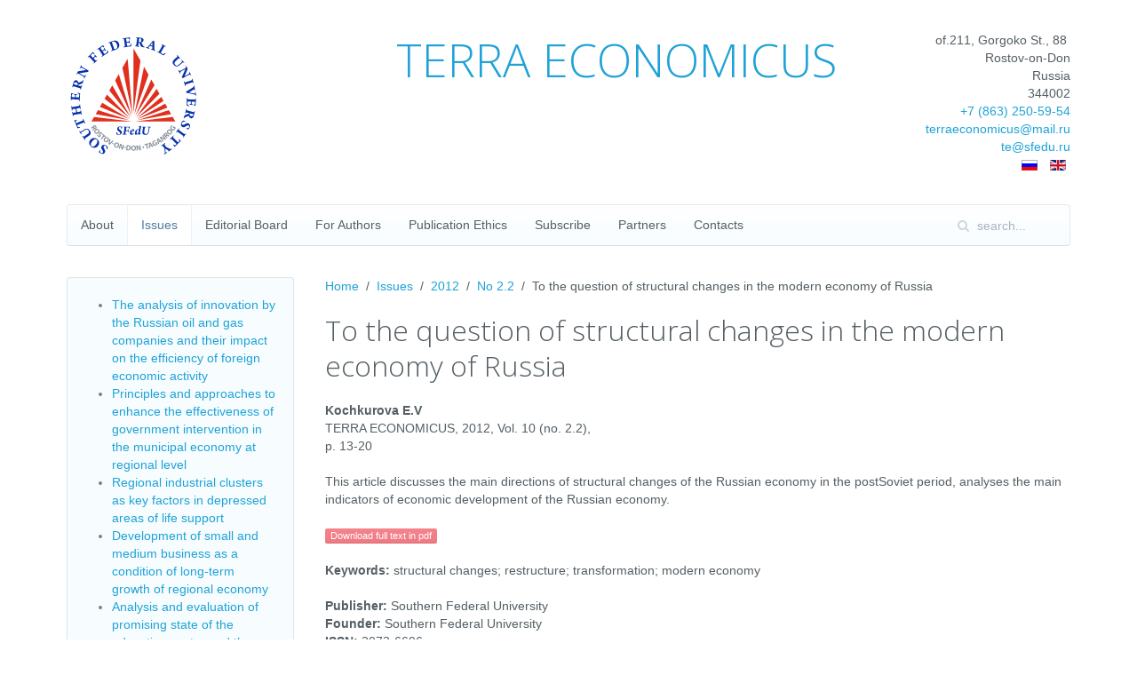

--- FILE ---
content_type: text/html; charset=utf-8
request_url: https://te.sfedu.ru/en/journals/2012/100-no-2-2/1601-to-the-question-of-structural-changes-in-the-modern-economy-of-russia.html
body_size: 8929
content:
<!DOCTYPE HTML>
<html lang="en-gb" dir="ltr"  data-config='{"twitter":0,"plusone":0,"facebook":0,"style":"pastel"}'>

<head>
<meta charset="utf-8">
<meta http-equiv="X-UA-Compatible" content="IE=edge">
<meta name="viewport" content="width=device-width, initial-scale=1">
<base href="https://te.sfedu.ru/en/journals/2012/100-no-2-2/1601-to-the-question-of-structural-changes-in-the-modern-economy-of-russia.html" />
	<meta name="robots" content="index, follow" />
	<meta name="generator" content="Joomla! - Open Source Content Management" />
	<title>To the question of structural changes in the modern economy of Russia - TERRA ECONOMICUS</title>
	<link href="https://te.sfedu.ru/arkhiv-nomerov/2012/99-nomer-2-2/1600-k-voprosu-o-strukturnykh-izmeneniyakh-v-sovremennoj-ekonomike-rossii.html" rel="alternate" hreflang="ru-RU" />
	<link href="https://te.sfedu.ru/en/journals/2012/100-no-2-2/1601-to-the-question-of-structural-changes-in-the-modern-economy-of-russia.html" rel="alternate" hreflang="en-GB" />
	<link href="https://te.sfedu.ru/en/component/search/?Itemid=199&amp;catid=100&amp;id=1601&amp;format=opensearch" rel="search" title="Search TERRA ECONOMICUS" type="application/opensearchdescription+xml" />
	<link href="https://te.sfedu.ru/en/component/search/?Itemid=328&amp;catid=100&amp;id=1601&amp;format=opensearch" rel="search" title="Search TERRA ECONOMICUS" type="application/opensearchdescription+xml" />
	<link href="/templates/yoo_nano3/favicon.ico" rel="shortcut icon" type="image/vnd.microsoft.icon" />
	<link href="/plugins/system/jce/css/content.css?9f15a5d609ab7bd4067156c0e5028b26" rel="stylesheet" type="text/css" />
	<link href="/media/mod_languages/css/template.css?9f15a5d609ab7bd4067156c0e5028b26" rel="stylesheet" type="text/css" />
	<link href="/media/mod_pwebcontact/css/bootstrap.css" rel="stylesheet" type="text/css" />
	<link href="/media/mod_pwebcontact/css/layout.css" rel="stylesheet" type="text/css" />
	<link href="/media/mod_pwebcontact/css/animations.css" rel="stylesheet" type="text/css" />
	<link href="/media/mod_pwebcontact/css/background/white.css" rel="stylesheet" type="text/css" />
	<link href="/media/mod_pwebcontact/css/form/blue.css" rel="stylesheet" type="text/css" />
	<link href="/cache/mod_pwebcontact/da9b41eb12ad9099f46ed280d23dc340.css" rel="stylesheet" type="text/css" />
	<script type="application/json" class="joomla-script-options new">{"csrf.token":"ab24d6f292bcb53adb8b219d50be06b7","system.paths":{"root":"","base":""},"joomla.jtext":{"MOD_PWEBCONTACT_INIT":"Initializing form...","MOD_PWEBCONTACT_SENDING":"Sending...","MOD_PWEBCONTACT_SEND_ERR":"Wait a few seconds before sending next message","MOD_PWEBCONTACT_REQUEST_ERR":"Request error: ","MOD_PWEBCONTACT_COOKIES_ERR":"Enable cookies and refresh page to use this form"}}</script>
	<script src="/cache/template/gzip.php?jquery.min-54cdedfa.js" type="text/javascript"></script>
	<script src="/cache/template/gzip.php?jquery-noconflict-77db7d98.js" type="text/javascript"></script>
	<script src="/cache/template/gzip.php?jquery-migrate.min-417a8651.js" type="text/javascript"></script>
	<script src="/media/jui/js/bootstrap.min.js?9f15a5d609ab7bd4067156c0e5028b26" type="text/javascript"></script>
	<script src="/media/mod_pwebcontact/js/jquery.ui.effects.min.js?v=1.11.1" type="text/javascript"></script>
	<script src="/media/mod_pwebcontact/js/jquery.validate.min.js?v=1.14.0" type="text/javascript"></script>
	<script src="/media/mod_pwebcontact/js/jquery.pwebcontact-legacy.min.js?v=3.4.2" type="text/javascript"></script>
	<script src="/media/system/js/core.js?9f15a5d609ab7bd4067156c0e5028b26" type="text/javascript"></script>
	<link href="https://te.sfedu.ru/arkhiv-nomerov/2012/99-nomer-2-2/1600-k-voprosu-o-strukturnykh-izmeneniyakh-v-sovremennoj-ekonomike-rossii.html" rel="alternate" hreflang="x-default" />

<link rel="apple-touch-icon-precomposed" href="/">
<link rel="stylesheet" href="/cache/template/gzip.php?theme-04918827.css">
<script src="/cache/template/gzip.php?theme-a4ac3fbc.js"></script>
<meta name='yandex-verification' content='6561319485962bd4' />
<script>
  (function(i,s,o,g,r,a,m){i['GoogleAnalyticsObject']=r;i[r]=i[r]||function(){
  (i[r].q=i[r].q||[]).push(arguments)},i[r].l=1*new Date();a=s.createElement(o),
  m=s.getElementsByTagName(o)[0];a.async=1;a.src=g;m.parentNode.insertBefore(a,m)
  })(window,document,'script','//www.google-analytics.com/analytics.js','ga');

  ga('create', 'UA-607269-88', 'auto');
  ga('send', 'pageview');

</script>
</head>

<body class="tm-sidebar-a-left tm-sidebars-1 tm-isblog">

<style type="text/css">
span.uk-badge a {
color:#ffffff!important;   
}
</style>
																																	  
<div class="uk-container uk-container-center">

		
				<div class="tm-headerbar uk-clearfix uk-hidden-small">

						<a class="tm-logo" href="https://te.sfedu.ru">
	<div style="float: left;"><a href="http://sfedu.ru/" target="_blank" rel="noopener"><img alt="SFeDu" class="cke-resize cke-resize" src="/images/logoen.svg" style="width: 150px;" /></a></div></a>
			
			<div class="uk-panel">
	<div style="text-align: right;">of.211, Gorgoko St., 88&nbsp;<br /> Rostov-on-Don<br /> Russia<br /> 344002<br /> <a href="tel:+78632505954">+7 (863) 250-59-54</a><br /> <a href="mailto:terraeconomicus@mail.ru"><span id="cloakc6f4ed0c2c769f1eeddab15e59c8e497">This email address is being protected from spambots. You need JavaScript enabled to view it.</span><script type='text/javascript'>
				document.getElementById('cloakc6f4ed0c2c769f1eeddab15e59c8e497').innerHTML = '';
				var prefix = '&#109;a' + 'i&#108;' + '&#116;o';
				var path = 'hr' + 'ef' + '=';
				var addyc6f4ed0c2c769f1eeddab15e59c8e497 = 't&#101;rr&#97;&#101;c&#111;n&#111;m&#105;c&#117;s' + '&#64;';
				addyc6f4ed0c2c769f1eeddab15e59c8e497 = addyc6f4ed0c2c769f1eeddab15e59c8e497 + 'm&#97;&#105;l' + '&#46;' + 'r&#117;';
				var addy_textc6f4ed0c2c769f1eeddab15e59c8e497 = 't&#101;rr&#97;&#101;c&#111;n&#111;m&#105;c&#117;s' + '&#64;' + 'm&#97;&#105;l' + '&#46;' + 'r&#117;';document.getElementById('cloakc6f4ed0c2c769f1eeddab15e59c8e497').innerHTML += '<a ' + path + '\'' + prefix + ':' + addyc6f4ed0c2c769f1eeddab15e59c8e497 + '\'>'+addy_textc6f4ed0c2c769f1eeddab15e59c8e497+'<\/a>';
		</script><br /></a><a href="mailto:te@sfedu.ru"><span lang="EN-US">te<span lang="RU">@</span>sfedu<span lang="RU">.</span>ru</span></a><a href="mailto:terraeconomicus@mail.ru"></a></div>
<div style="float: right;"><div class="mod-languages">

	<ul class="lang-inline" dir="ltr">
						<li>
			<a href="/ru/arkhiv-nomerov/2012/99-nomer-2-2/1600-k-voprosu-o-strukturnykh-izmeneniyakh-v-sovremennoj-ekonomike-rossii.html">
												<img src="/media/mod_languages/images/ru.gif" alt="Русский" title="Русский" />										</a>
			</li>
											<li class="lang-active">
			<a href="https://te.sfedu.ru/en/journals/2012/100-no-2-2/1601-to-the-question-of-structural-changes-in-the-modern-economy-of-russia.html">
												<img src="/media/mod_languages/images/en.gif" alt="English (UK)" title="English (UK)" />										</a>
			</li>
				</ul>

</div>
</div></div>
<div class="uk-panel">
	<h3 class="uk-heading-large uk-margin-top-remove" style="margin-right: 0px; margin-bottom: 20px; margin-left: 0px; font-family: 'Open Sans'; font-weight: 300; line-height: 64px; color: #545e64; text-rendering: optimizelegibility; font-size: 52px; text-align: left; margin-top: 0px !important; padding-right: 100px;"><a href="/">TERRA ECONOMICUS</a></h3></div>
		</div>
		
				<nav class="tm-navbar uk-navbar">

						<ul class="uk-navbar-nav uk-hidden-small"><li><a href="/en/">About</a></li><li class="uk-parent uk-active" data-uk-dropdown="{}"><a href="/en/journals.html">Issues</a><div class="uk-dropdown uk-dropdown-navbar uk-dropdown-width-1"><div class="uk-grid"><div class="uk-width-1-1"><ul class="uk-nav uk-nav-dropdown"><li><a href="/en/journals/2025.html">2025</a></li><li><a href="/en/journals/2024.html">2024</a></li><li><a href="/en/journals/2023.html">2023</a></li><li><a href="/en/journals/2022.html">2022</a></li><li><a href="/en/journals/2021.html">2021</a></li><li><a href="/en/journals/2020.html">2020</a></li><li><a href="/en/journals/2019.html">2019</a></li><li><a href="/en/journals/2018.html">2018</a></li><li><a href="/en/journals/2017.html">2017</a></li><li><a href="/en/journals/2016.html">2016</a></li><li><a href="/en/journals/2015.html">2015</a></li><li><a href="/en/journals/2014.html">2014</a></li><li><a href="/en/journals/2013.html">2013</a></li><li class="uk-active"><a href="/en/journals/2012.html">2012</a></li><li><a href="/en/journals/2011.html">2011</a></li><li><a href="/en/journals/2010.html">2010</a></li><li><a href="/en/journals/2009.html">2009</a></li><li><a href="/en/journals/2008.html">2008</a></li><li><a href="/en/journals/2007.html">2007</a></li><li><a href="/en/journals/2006.html">2006</a></li><li><a href="/en/journals/2005.html">2005</a></li><li><a href="/en/journals/2004.html">2004</a></li><li><a href="/en/journals/2003.html">2003</a></li></ul></div></div></div></li><li><a href="/en/editorial-board.html">Editorial Board</a></li><li class="uk-parent" data-uk-dropdown="{}"><a href="/en/for-authors.html">For Authors</a><div class="uk-dropdown uk-dropdown-navbar uk-dropdown-width-1"><div class="uk-grid"><div class="uk-width-1-1"><ul class="uk-nav uk-nav-dropdown"><li><a href="/en/for-authors/form.html">Application for publication</a></li><li><a href="/en/for-authors/regulations-on-article-peer-review.html">Regulations on article peer review</a></li><li><a href="/en/for-authors.html">Author Guidelines</a></li></ul></div></div></div></li><li><a href="/en/publication-ethics.html">Publication Ethics</a></li><li><a href="/en/subscription.html">Subscribe</a></li><li><a href="/en/partnery.html">Partners</a></li><li><a href="/en/kontakty.html">Contacts</a></li></ul>			
						<a href="#offcanvas" class="uk-navbar-toggle uk-visible-small" data-uk-offcanvas></a>
			
						<div class="uk-navbar-flip">
				<div class="uk-navbar-content uk-hidden-small">
<form id="search-40" class="uk-search" action="/en/journals/2012.html" method="post" role="search" data-uk-search="{'source': '/en/component/search/?tmpl=raw&amp;type=json&amp;ordering=&amp;searchphrase=all', 'param': 'searchword', 'msgResultsHeader': 'Search Results', 'msgMoreResults': 'More Results', 'msgNoResults': 'No results found', flipDropdown: 1}">
	<input class="uk-search-field" type="search" name="searchword" placeholder="search...">
	<button class="uk-search-close" type="reset"></button>
	<input type="hidden" name="task"   value="search">
	<input type="hidden" name="option" value="com_search">
	<input type="hidden" name="Itemid" value="199">
</form></div>
			</div>
			
						<div class="uk-navbar-content uk-navbar-center uk-visible-small"><a class="tm-logo-small" href="https://te.sfedu.ru">
	<img src="/images/logoen.svg" style="height: 45px;" alt="logo" />TERRA ECONOMICUS</a></div>
			
		</nav>
		
		
		
				<div class="tm-middle uk-grid" data-uk-grid-match data-uk-grid-margin>

						<div class="tm-main uk-width-medium-3-4 uk-push-1-4">

				
								<main class="tm-content">

										<ul class="uk-breadcrumb"><li><a href="/en/">Home</a></li><li><a href="/en/journals.html">Issues</a></li><li><a href="/en/journals/2012.html">2012</a></li><li><a href="/en/journals/2012/100-no-2-2.html">No 2.2</a></li><li class="uk-active"><span>To the question of structural changes in the modern economy of Russia</span></li></ul>					
					
<article class="uk-article" data-permalink="http://te.sfedu.ru/en/journals/2012/100-no-2-2/1601-to-the-question-of-structural-changes-in-the-modern-economy-of-russia.html">

	
	
	
	
	
	
	
<div itemscope="itemscope" itemtype="http://schema.org/ScholarlyArticle">
<h2 itemprop="headline">To the question of structural changes in the modern economy of Russia</h2>
<div itemprop="author"><strong>Kochkurova E.V</strong> <span itemprop="jobTitle"><br /></span></div>
<meta itemprop="articleSection" content="ECONOMIC THEORY" />
<div itemprop="isPartOf" itemscope="itemscope" itemtype="http://schema.org/PublicationIssue" itemid="http://te.sfedu.ru/en/journals/2012/360-te-vol-10-num-2-part-2.html"><span itemscope="itemscope" itemtype="http://schema.org/Periodical" itemid="http://te.sfedu.ru/en/"> <span itemprop="name">TERRA ECONOMICUS</span>, </span> <span itemprop="datePublished">2012</span>, Vol. <span itemprop="isPartOf" itemscope="itemscope" itemtype="http://schema.org/PublicationVolume"> <link itemprop="isPartOf" href="/en/journals/2012.html" /> <span itemprop="volumeNumber">10</span> </span> (no. <span itemprop="issueNumber">2.2</span>),</div>
<div>p. <span itemprop="pageStart">13</span>-<span itemprop="pageEnd">20</span></div>
<br />
<div itemprop="about">This article discusses the main directions of structural changes of the Russian economy in the postSoviet period, analyses the main indicators of economic development of the Russian economy.</div>
 <br />
<div itemprop="articleBody"><span class="uk-badge"><a href="#">Download full text in pdf</a></span></div>
<br />
<div><strong>Keywords:</strong> <span itemprop="keywords">structural changes; restructure; transformation; modern economy</span></div>
<div itemprop="references">
<div>&nbsp;</div>
</div>
<div itemscope="itemscope" itemtype="http://schema.org/Periodical" itemid="http://te.sfedu.ru/en/"><strong>Publisher:</strong> <span itemprop="publisher">Southern Federal University</span><meta itemprop="publishingPrinciples" href="/en/publication-ethics.html" /><br /> <strong>Founder: </strong>Southern Federal University<br /> <strong>ISSN: </strong> <span itemprop="issn">2073-6606</span></div>
</div>
	
	
	
	
	
</article>
				</main>
				
				
			</div>
			
                                                            <aside class="tm-sidebar-a uk-width-medium-1-4 uk-pull-3-4"><div class="uk-panel uk-panel-box"><ul class="category-module mod-list">
						<li>
									<a class="mod-articles-category-title " href="/en/journals/2012/100-no-2-2/1677-the-analysis-of-innovation-by-the-russian-oil-and-gas-companies-and-their-impact-on-the-efficiency-of-foreign-economic-activity.html">The analysis of innovation by the Russian oil and gas companies and their impact on the efficiency of foreign economic activity</a>
				
				
				
				
				
				
				
							</li>
					<li>
									<a class="mod-articles-category-title " href="/en/journals/2012/100-no-2-2/1675-principles-and-approaches-to-enhance-the-effectiveness-of-government-intervention-in-the-municipal-economy-at-regional-level.html">Principles and approaches to enhance the effectiveness of government intervention in the municipal economy at regional level</a>
				
				
				
				
				
				
				
							</li>
					<li>
									<a class="mod-articles-category-title " href="/en/journals/2012/100-no-2-2/1673-regional-industrial-clusters-as-key-factors-in-depressed-areas-of-life-support.html">Regional industrial clusters as key factors in depressed areas of life support</a>
				
				
				
				
				
				
				
							</li>
					<li>
									<a class="mod-articles-category-title " href="/en/journals/2012/100-no-2-2/1671-development-of-small-and-medium-business-as-a-condition-of-long-term-growth-of-regional-economy.html">Development of small and medium business as a condition of long-term growth of regional economy</a>
				
				
				
				
				
				
				
							</li>
					<li>
									<a class="mod-articles-category-title " href="/en/journals/2012/100-no-2-2/1669-analysis-and-evaluation-of-promising-state-of-the-education-sector-and-the-labor-market-of-the-chechen-republic.html">Analysis and evaluation of promising state of the education sector and the labor market of the Chechen Republic</a>
				
				
				
				
				
				
				
							</li>
					<li>
									<a class="mod-articles-category-title " href="/en/journals/2012/100-no-2-2/1667-budget-debt-policy-the-of-the-region-and-its-changes.html">Budget debt policy the of the region and its changes</a>
				
				
				
				
				
				
				
							</li>
					<li>
									<a class="mod-articles-category-title " href="/en/journals/2012/100-no-2-2/1665-water-tourism-as-line-of-sea-region-s-sustainable-development.html">Water tourism as line of sea region’s sustainable development</a>
				
				
				
				
				
				
				
							</li>
					<li>
									<a class="mod-articles-category-title " href="/en/journals/2012/100-no-2-2/1663-new-forms-of-business-integration-in-production-pattern-of-regional-economy-and-regional-investment-policy.html">New forms of business integration in production pattern of regional economy and regional investment policy</a>
				
				
				
				
				
				
				
							</li>
					<li>
									<a class="mod-articles-category-title " href="/en/journals/2012/100-no-2-2/1661-questions-of-provincial-people-in-russia-drawing-into-new-consumers-formats-in-frames-of-modern-social-imperatives.html">Questions of provincial people in Russia drawing into new consumers formats in frames of modern social imperatives</a>
				
				
				
				
				
				
				
							</li>
					<li>
									<a class="mod-articles-category-title " href="/en/journals/2012/100-no-2-2/1659-the-role-of-marketing-areas-and-special-economic-zones-in-the-formation-of-regional-innovation-economy.html">The role of marketing areas and special economic zones in the formation of regional innovation economy</a>
				
				
				
				
				
				
				
							</li>
					<li>
									<a class="mod-articles-category-title " href="/en/journals/2012/100-no-2-2/1657-development-of-the-national-service-operator-fsue-russian-post.html">Development of the national service operator FSUE “Russian Post”</a>
				
				
				
				
				
				
				
							</li>
					<li>
									<a class="mod-articles-category-title " href="/en/journals/2012/100-no-2-2/1655-state-regulation-of-ground-relations-in-agrarian-and-industrial-complex.html">State regulation of ground relations in agrarian and industrial complex</a>
				
				
				
				
				
				
				
							</li>
					<li>
									<a class="mod-articles-category-title " href="/en/journals/2012/100-no-2-2/1653-perspective-anti-crisis-financing-of-agricultural-areas.html">Perspective anti-crisis financing of agricultural areas</a>
				
				
				
				
				
				
				
							</li>
					<li>
									<a class="mod-articles-category-title " href="/en/journals/2012/100-no-2-2/1651-the-development-of-tools-of-social-policy-on-the-basis-of-cluster-approach.html">The development of tools of social policy on the basis of cluster approach</a>
				
				
				
				
				
				
				
							</li>
					<li>
									<a class="mod-articles-category-title " href="/en/journals/2012/100-no-2-2/1649-features-the-concept-of-management-by-f-herzberg-problem-of-interaction-in-services.html">Features the concept of management by F. Herzberg: problem of interaction in services</a>
				
				
				
				
				
				
				
							</li>
					<li>
									<a class="mod-articles-category-title " href="/en/journals/2012/100-no-2-2/1647-resaerch-of-the-availability-of-the-technical-analysis-methods-on-the-example-of-historical-data-the-micex-index.html">Resaerch of the availability of the technical analysis methods on the example of historical data the MICEX index</a>
				
				
				
				
				
				
				
							</li>
					<li>
									<a class="mod-articles-category-title " href="/en/journals/2012/100-no-2-2/1645-the-integration-of-product-development-trends-in-russia-retailing.html">The integration of product development trends in Russia retailing</a>
				
				
				
				
				
				
				
							</li>
					<li>
									<a class="mod-articles-category-title " href="/en/journals/2012/100-no-2-2/1643-strategy-of-management-by-the-organization-on-the-basis-of-principles-of-ecological-responsibility-of-business.html">Strategy of management by the organization on the basis of principles of ecological responsibility of business</a>
				
				
				
				
				
				
				
							</li>
					<li>
									<a class="mod-articles-category-title " href="/en/journals/2012/100-no-2-2/1641-development-of-the-project-for-strategic-up-growth-of-business-structure.html">Development of the project for strategic up growth of business structure</a>
				
				
				
				
				
				
				
							</li>
					<li>
									<a class="mod-articles-category-title " href="/en/journals/2012/100-no-2-2/1639-administrative-contradictions-of-rendering-of-the-state-services.html">Administrative contradictions of rendering of the state services</a>
				
				
				
				
				
				
				
							</li>
					<li>
									<a class="mod-articles-category-title " href="/en/journals/2012/100-no-2-2/1637-quality-of-life-structural-component.html">Quality of life: structural component</a>
				
				
				
				
				
				
				
							</li>
					<li>
									<a class="mod-articles-category-title " href="/en/journals/2012/100-no-2-2/1635-ekologo-ekonomichesky-aspects-of-justification-of-use-of-ground-resources-in-system-agromeliolandshaftov.html">Ekologo-ekonomichesky aspects of justification of use of ground resources in system agromeliolandshaftov</a>
				
				
				
				
				
				
				
							</li>
					<li>
									<a class="mod-articles-category-title " href="/en/journals/2012/100-no-2-2/1633-priorities-for-the-formation-of-the-intellectual-potential-of-science-and-technology.html">Priorities for the formation of the intellectual potential of science and technology</a>
				
				
				
				
				
				
				
							</li>
					<li>
									<a class="mod-articles-category-title " href="/en/journals/2012/100-no-2-2/1631-tax-policy-of-the-state-in-the-sphere-of-interaction-of-subjects-of-the-tax-relations.html">Tax policy of the state in the sphere of interaction of subjects of the tax relations</a>
				
				
				
				
				
				
				
							</li>
					<li>
									<a class="mod-articles-category-title " href="/en/journals/2012/100-no-2-2/1629-modeling-approach-at-balance-budget-forming-economic-and-ecological-aspects.html">Modeling approach at balance budget forming (economic and ecological aspects)</a>
				
				
				
				
				
				
				
							</li>
					<li>
									<a class="mod-articles-category-title " href="/en/journals/2012/100-no-2-2/1627-the-environmental-aspect-of-in-the-context-sustainable-development-of-region-socio-economic-system.html">The environmental aspect of in the context sustainable development of region socio-economic system</a>
				
				
				
				
				
				
				
							</li>
					<li>
									<a class="mod-articles-category-title " href="/en/journals/2012/100-no-2-2/1625-the-role-of-excise-taxation-in-regulating-economic-processes.html">The role of excise taxation in regulating economic processes</a>
				
				
				
				
				
				
				
							</li>
					<li>
									<a class="mod-articles-category-title " href="/en/journals/2012/100-no-2-2/1623-the-development-of-modern-technologies-to-support-management-decision-making-in-strategic-innovation.html">The development of modern technologies to support management decision-making in strategic innovation</a>
				
				
				
				
				
				
				
							</li>
					<li>
									<a class="mod-articles-category-title " href="/en/journals/2012/100-no-2-2/1621-e-commerce-the-role-of-the-concept-development-trends.html">E-commerce: the role of the concept, development trends</a>
				
				
				
				
				
				
				
							</li>
					<li>
									<a class="mod-articles-category-title " href="/en/journals/2012/100-no-2-2/1619-basic-parameters-of-the-scope-of-innovative-services.html">Basic parameters of the scope of innovative services</a>
				
				
				
				
				
				
				
							</li>
					<li>
									<a class="mod-articles-category-title " href="/en/journals/2012/100-no-2-2/1617-formation-of-new-risk-management-system-of-credit-organizations.html">Formation of new risk–management system of credit organizations</a>
				
				
				
				
				
				
				
							</li>
					<li>
									<a class="mod-articles-category-title " href="/en/journals/2012/100-no-2-2/1615-the-general-scheme-of-ecology-economic-regulation-of-nature-protection-activity-in-an-agro-ecosystem.html">The general scheme of ecology-economic regulation of nature protection activity in an agro ecosystem</a>
				
				
				
				
				
				
				
							</li>
					<li>
									<a class="mod-articles-category-title " href="/en/journals/2012/100-no-2-2/1613-the-role-of-business-in-the-economic-and-social-development-society.html">The role of business in the economic and social development society</a>
				
				
				
				
				
				
				
							</li>
					<li>
									<a class="mod-articles-category-title " href="/en/journals/2012/100-no-2-2/1611-investment-in-the-unstable-economic-system.html">Investment in the unstable economic system</a>
				
				
				
				
				
				
				
							</li>
					<li>
									<a class="mod-articles-category-title " href="/en/journals/2012/100-no-2-2/1609-owners-and-managers-the-institutional-differences-and-impact-on-the-development-of-innovative-corporations.html">Owners and managers: the institutional differences and impact on the development of innovative corporations</a>
				
				
				
				
				
				
				
							</li>
					<li>
									<a class="mod-articles-category-title " href="/en/journals/2012/100-no-2-2/1607-development-of-human-capital-to-modernize-the-institution-of-social-partnership-between-the-state-and-business.html">Development of human capital to modernize the institution of social partnership between the state and business</a>
				
				
				
				
				
				
				
							</li>
					<li>
									<a class="mod-articles-category-title " href="/en/journals/2012/100-no-2-2/1605-corporations-in-russian-economy-of-innovations.html">Corporations in Russian economy of innovations</a>
				
				
				
				
				
				
				
							</li>
					<li>
									<a class="mod-articles-category-title " href="/en/journals/2012/100-no-2-2/1603-the-national-economy-the-ability-to-innovate.html">The national economy: the ability to innovate</a>
				
				
				
				
				
				
				
							</li>
					<li>
									<a class="mod-articles-category-title active" href="/en/journals/2012/100-no-2-2/1601-to-the-question-of-structural-changes-in-the-modern-economy-of-russia.html">To the question of structural changes in the modern economy of Russia</a>
				
				
				
				
				
				
				
							</li>
					<li>
									<a class="mod-articles-category-title " href="/en/journals/2012/100-no-2-2/1599-the-role-of-innovative-educational-technologies-in-the-industrial-modernization-of-russia.html">The role of innovative educational technologies in the industrial modernization of Russia</a>
				
				
				
				
				
				
				
							</li>
					<li>
									<a class="mod-articles-category-title " href="/en/journals/2012/100-no-2-2/1597-the-institutional-concepts-of-the-forming-modern-consumer-logic.html">The institutional concepts of the forming modern consumer logic</a>
				
				
				
				
				
				
				
							</li>
			</ul>
</div>
<div class="uk-panel uk-panel-box uk-text-center"><h3 class="uk-panel-title"><i class=""></i> Latest issue</h3>
	<p style="text-align: center;"><a href="/evjur/data/2025/23_4.pdf" class="uk-display-block uk-text-center"><img alt="" class="cke-resize" src="/images/journal.jpg" style="width: 127px; height: 179px;" title="" /></a></p>
<p style="text-align: center;">2025, Vol.23, No.4</p>
<p style="text-align: center;"><a href="/evjur/data/2025/23_4.pdf" class="uk-button uk-button-primary">Download</a></p></div></aside>
                        
		</div>
		
		
		
				<footer class="tm-footer">

						<a class="tm-totop-scroller" data-uk-smooth-scroll href="#"></a>
			
			<div class="uk-panel">
	<p style="text-align: center;"><a href="http://creativecommons.org/licenses/by/4.0/" target="_blank" rel="nofollow noopener"><img src="/images/cc_by.png" width="50" height="25" alt="cc by" /></a><br />© 2014-2025 ТЕRRА ECONOMICUS<br /> Created by — <a href="https://webhleb.ru" target="_blank" rel="noopener">WebHleb</a></p></div><!-- PWebContact -->


<div id="pwebcontact117" class="pwebcontact pweb-left pweb-offset-top pweb-modal pweb-labels-inline pweb-bg-white pweb-form-blue pweb-horizontal pweb-icomoon pweb-radius pweb-shadow" dir="ltr">

    
    <div id="pwebcontact117_modal" class="pwebcontact-modal modal fade hide" style="display:none">        <div id="pwebcontact117_box" class="pwebcontact-box pweb-modal pweb-labels-inline pweb-bg-white pweb-form-blue pweb-horizontal pweb-icomoon pweb-radius pweb-shadow " dir="ltr">
            <div id="pwebcontact117_container" class="pwebcontact-container">

                                    <button type="button" class="pwebcontact117_toggler pweb-button-close" aria-hidden="true" data-role="none">&times;</button>
                
                
                <form name="pwebcontact117_form" id="pwebcontact117_form" class="pwebcontact-form" action="https://te.sfedu.ru/en/journals/2012/100-no-2-2/1601-to-the-question-of-structural-changes-in-the-modern-economy-of-russia.html" method="post" accept-charset="utf-8">

                    
                    <div class="pweb-fields">
                                                            <div class="pweb-field-container pweb-field-name pweb-field-name">
                                                                                    <div class="pweb-label">
                                                <label id="pwebcontact117_field-name-lbl" for="pwebcontact117_field-name">
                                                    Name                                                    <span class="pweb-asterisk">*</span>                                                </label>
                                            </div>
                                                                                <div class="pweb-field">
                                                                                                                                            <input type="text" name="fields[name]" id="pwebcontact117_field-name" class="pweb-input required" value="" data-role="none">
                                                                                                                                    </div>
                                    </div>
                                                                    <div class="pweb-field-container pweb-field-email pweb-field-email">
                                                                                    <div class="pweb-label">
                                                <label id="pwebcontact117_field-email-lbl" for="pwebcontact117_field-email">
                                                    Email                                                    <span class="pweb-asterisk">*</span>                                                </label>
                                            </div>
                                                                                <div class="pweb-field">
                                                                                                                                            <input type="email" name="fields[email]" id="pwebcontact117_field-email" class="pweb-input required" value="" data-role="none">
                                                                                                                                    </div>
                                    </div>
                                                                    <div class="pweb-field-container pweb-field-phone pweb-field-phone">
                                                                                    <div class="pweb-label">
                                                <label id="pwebcontact117_field-phone-lbl" for="pwebcontact117_field-phone">
                                                    Phone                                                                                                    </label>
                                            </div>
                                                                                <div class="pweb-field">
                                                                                                                                            <input type="tel" name="fields[phone]" id="pwebcontact117_field-phone" class="pweb-input pweb117-validate-phone" value="" data-role="none">
                                                                                                                                    </div>
                                    </div>
                                                                    <div class="pweb-field-container pweb-field-textarea pweb-field-message">
                                                                                    <div class="pweb-label">
                                                <label id="pwebcontact117_field-message-lbl" for="pwebcontact117_field-message">
                                                    Message                                                    <span class="pweb-asterisk">*</span>                                                </label>
                                            </div>
                                                                                <div class="pweb-field">
                                                                                            <textarea name="fields[message]" id="pwebcontact117_field-message" cols="50" rows="5" maxlength="1000" class="required" data-role="none"></textarea>
                                                                                                <div class="pweb-chars-counter"><span id="pwebcontact117_field-message-limit">1000</span> characters left</div>
                                                                                                                                    </div>
                                    </div>
                                                        <div class="pweb-field-container pweb-field-buttons">
                            <div class="pweb-field">
                                <button id="pwebcontact117_send" type="button" class="btn" data-role="none">Send</button>
                                                                                            </div>
                        </div>
                                            </div>

                    <div class="pweb-msg pweb-msg-after"><div id="pwebcontact117_msg" class="pweb-progress"><script type="text/javascript">document.getElementById("pwebcontact117_msg").innerHTML="Initializing form..."</script></div></div>
                                        <input type="hidden" name="ab24d6f292bcb53adb8b219d50be06b7" value="1" id="pwebcontact117_token">
                </form>

                
            </div>
        </div>
        </div></div>

<script type="text/javascript">
    jQuery(document).ready(function($){pwebContact117=new pwebContact({id:117,layout:"modal",position:"left",offsetPosition:"top",basePath:"",ajaxUrl:"index.php?option=com_ajax&module=pwebcontact&Itemid=328&lang=en&method=",modalStyle:"white",validatorRules:[{name:"phone",regexp:/[\d\-\+() ]+/}]})});</script>
<!-- PWebContact end -->

		</footer>
		
	</div>

	<style type="text/css">
br {width:auto;}
span[itemprop="affiliation"] {
    display: block;
}
</style>
		<div id="offcanvas" class="uk-offcanvas">
		<div class="uk-offcanvas-bar"><div class="uk-panel"><div class="mod-languages">

	<ul class="lang-inline" dir="ltr">
						<li>
			<a href="/ru/arkhiv-nomerov/2012/99-nomer-2-2/1600-k-voprosu-o-strukturnykh-izmeneniyakh-v-sovremennoj-ekonomike-rossii.html">
												<img src="/media/mod_languages/images/ru.gif" alt="Русский" title="Русский" />										</a>
			</li>
											<li class="lang-active">
			<a href="https://te.sfedu.ru/en/journals/2012/100-no-2-2/1601-to-the-question-of-structural-changes-in-the-modern-economy-of-russia.html">
												<img src="/media/mod_languages/images/en.gif" alt="English (UK)" title="English (UK)" />										</a>
			</li>
				</ul>

</div>
</div>
<div class="uk-panel">
<form id="search-148" class="uk-search" action="/en/journals/2012.html" method="post" role="search" >
	<input class="uk-search-field" type="search" name="searchword" placeholder="search...">
	<button class="uk-search-close" type="reset"></button>
	<input type="hidden" name="task"   value="search">
	<input type="hidden" name="option" value="com_search">
	<input type="hidden" name="Itemid" value="328">
</form></div>
<ul class="uk-nav uk-nav-offcanvas"><li><a href="/en/">About</a></li><li class="uk-parent uk-active"><a href="/en/journals.html">Issues</a><ul class="uk-nav-sub"><li><a href="/en/journals/2025.html">2025</a></li><li><a href="/en/journals/2024.html">2024</a></li><li><a href="/en/journals/2023.html">2023</a></li><li><a href="/en/journals/2022.html">2022</a></li><li><a href="/en/journals/2021.html">2021</a></li><li><a href="/en/journals/2020.html">2020</a></li><li><a href="/en/journals/2019.html">2019</a></li><li><a href="/en/journals/2018.html">2018</a></li><li><a href="/en/journals/2017.html">2017</a></li><li><a href="/en/journals/2016.html">2016</a></li><li><a href="/en/journals/2015.html">2015</a></li><li><a href="/en/journals/2014.html">2014</a></li><li><a href="/en/journals/2013.html">2013</a></li><li class="uk-active"><a href="/en/journals/2012.html">2012</a></li><li><a href="/en/journals/2011.html">2011</a></li><li><a href="/en/journals/2010.html">2010</a></li><li><a href="/en/journals/2009.html">2009</a></li><li><a href="/en/journals/2008.html">2008</a></li><li><a href="/en/journals/2007.html">2007</a></li><li><a href="/en/journals/2006.html">2006</a></li><li><a href="/en/journals/2005.html">2005</a></li><li><a href="/en/journals/2004.html">2004</a></li><li><a href="/en/journals/2003.html">2003</a></li></ul></li><li><a href="/en/editorial-board.html">Editorial Board</a></li><li class="uk-parent"><a href="/en/for-authors.html">For Authors</a><ul class="uk-nav-sub"><li><a href="/en/for-authors/form.html">Application for publication</a></li><li><a href="/en/for-authors/regulations-on-article-peer-review.html">Regulations on article peer review</a></li><li><a href="/en/for-authors.html">Author Guidelines</a></li></ul></li><li><a href="/en/publication-ethics.html">Publication Ethics</a></li><li><a href="/en/subscription.html">Subscribe</a></li><li><a href="/en/partnery.html">Partners</a></li><li><a href="/en/kontakty.html">Contacts</a></li></ul></div>
	</div>
	<!-- Yandex.Metrika counter -->
<script type="text/javascript">
(function (d, w, c) {
    (w[c] = w[c] || []).push(function() {
        try {
            w.yaCounter26900277 = new Ya.Metrika({id:26900277,
                    webvisor:true,
                    clickmap:true,
                    trackLinks:true,
                    accurateTrackBounce:true});
        } catch(e) { }
    });

    var n = d.getElementsByTagName("script")[0],
        s = d.createElement("script"),
        f = function () { n.parentNode.insertBefore(s, n); };
    s.type = "text/javascript";
    s.async = true;
    s.src = (d.location.protocol == "https:" ? "https:" : "http:") + "//mc.yandex.ru/metrika/watch.js";

    if (w.opera == "[object Opera]") {
        d.addEventListener("DOMContentLoaded", f, false);
    } else { f(); }
})(document, window, "yandex_metrika_callbacks");
</script>
<noscript><div><img src="//mc.yandex.ru/watch/26900277" style="position:absolute; left:-9999px;" alt="" /></div></noscript>
<!-- /Yandex.Metrika counter -->
<script>var RadicalForm={IP:{ip: '3.129.250.58'} }; </script></body>
</html>

--- FILE ---
content_type: text/css
request_url: https://te.sfedu.ru/media/mod_pwebcontact/css/form/blue.css
body_size: 1003
content:
/**
* @version 3.2.5
* @package PWebContact
* @copyright © 2018 Perfect Web sp. z o.o., All rights reserved. http://www.perfect-web.co
* @license GNU General Public License http://www.gnu.org/licenses/gpl-3.0.html
* @author Piotr Moćko
*/

/* Font family and size */
.pweb-form-blue .pwebcontact-box,
.pweb-form-blue form.pwebcontact-form label
.pweb-form-blue form.pwebcontact-form input,
.pweb-form-blue form.pwebcontact-form textarea,
.pweb-form-blue form.pwebcontact-form select,
.pweb-form-blue form.pwebcontact-form button,
.pweb-form-blue form.pwebcontact-form .btn {
  font-family: "Helvetica Neue", Helvetica, Arial, sans-serif;
  font-size: 12px;
}

/* Links */
.pweb-form-blue form.pwebcontact-form a,
.pweb-form-blue .pweb-button-close {
    color: #0065ec;
  text-decoration: none;
  background: none;
}
.pweb-form-blue form.pwebcontact-form a:hover {
    text-decoration: underline;
}

/* Labels invalid */
.pweb-form-blue form.pwebcontact-form .invalid,
.pweb-form-blue form.pwebcontact-form .invalid a {
  color: #f00 !important;
}
/* Fields */
.pweb-form-blue form.pwebcontact-form input.pweb-input,
.pweb-form-blue form.pwebcontact-form select,
.pweb-form-blue form.pwebcontact-form textarea {
  background: #fff;
  color: #333;
  border: 1px solid #aaa;
  -webkit-box-shadow: 0 1px 2px rgba(0,0,0,0.2) inset;
  -moz-box-shadow: 0 1px 2px rgba(0,0,0,0.2) inset;
  box-shadow: 0 1px 2px rgba(0,0,0,0.2) inset;
}
/* Fields shadow */
.pweb-form-blue.pweb-shadow form.pwebcontact-form input.pweb-input,
.pweb-form-blue.pweb-shadow form.pwebcontact-form select,
.pweb-form-blue.pweb-shadow form.pwebcontact-form textarea {
  -webkit-box-shadow: 0 0 5px #bbb, 0 1px 2px rgba(0,0,0,0.2) inset;
  -moz-box-shadow: 0 0 5px #bbb, 0 1px 2px rgba(0,0,0,0.2) inset;
  box-shadow: 0 0 5px #bbb, 0 1px 2px rgba(0,0,0,0.2) inset;
}
/* Fields invalid */
.pweb-form-blue form.pwebcontact-form input.invalid.pweb-input,
.pweb-form-blue form.pwebcontact-form select.invalid,
.pweb-form-blue form.pwebcontact-form textarea.invalid {
  border-color: #f00 !important;
  -webkit-box-shadow: 0 0 5px #f00, 0 1px 2px rgba(0,0,0,0.2) inset !important;
  -moz-box-shadow: 0 0 5px #f00, 0 1px 2px rgba(0,0,0,0.2) inset !important;
  box-shadow: 0 0 5px #f00, 0 1px 2px rgba(0,0,0,0.2) inset !important;
}
/* Fields active */
.pweb-form-blue form.pwebcontact-form input.pweb-input:focus,
.pweb-form-blue form.pwebcontact-form select:focus,
.pweb-form-blue form.pwebcontact-form textarea:focus {
  border-color: #002991 !important;
  -webkit-box-shadow: 0 0 5px #0048ff, 0 1px 2px rgba(0,0,0,0.2) inset !important;
  -moz-box-shadow: 0 0 5px #0048ff, 0 1px 2px rgba(0,0,0,0.2) inset !important;
  box-shadow: 0 0 5px #0048ff, 0 1px 2px rgba(0,0,0,0.2) inset !important;
}

/* Buttons */
.pweb-form-blue form.pwebcontact-form button,
.pweb-form-blue form.pwebcontact-form .btn {
  color: #fff !important;
  text-shadow: 0 -1px 0 rgba(0,0,0,0.25);
  border: 1px solid;
  border-color: #0044cc #0044cc #002a80;
  border-color: rgba(0,0,0,0.1) rgba(0,0,0,0.1) rgba(0,0,0,0.25);
  background: #006dcc;
  background-image: -moz-linear-gradient(top,#08c,#0044cc);
  background-image: -ms-linear-gradient(top,#08c, #0044cc);
  background-image: -webkit-gradient(linear,0 0,0 100%,from(#08c),to(#0044cc));
  background-image: -webkit-linear-gradient(top,#08c,#0044cc);
  background-image: -o-linear-gradient(top,#08c,#0044cc);
  background-image: linear-gradient(to bottom,#08c,#0044cc);
  background-repeat: repeat-x;
  -webkit-box-shadow: 0 1px 0 rgba(255, 255, 255, 0.2) inset;
  -moz-box-shadow: 0 1px 0 rgba(255, 255, 255, 0.2) inset;
  box-shadow: 0 1px 0 rgba(255, 255, 255, 0.2) inset;
}
/* Buttons shadow */
.pweb-form-blue.pweb-shadow form.pwebcontact-form button,
.pweb-form-blue.pweb-shadow form.pwebcontact-form .btn {
  -webkit-box-shadow: 0 1px 0 rgba(255, 255, 255, 0.2) inset, 0 1px 2px rgba(0, 0, 0, 0.05);
  -moz-box-shadow: 0 1px 0 rgba(255, 255, 255, 0.2) inset, 0 1px 2px rgba(0, 0, 0, 0.05);
  box-shadow: 0 1px 0 rgba(255, 255, 255, 0.2) inset, 0 1px 2px rgba(0, 0, 0, 0.05);
}
/* Buttons on mouse over */
.pweb-form-blue form.pwebcontact-form button:hover,
.pweb-form-blue form.pwebcontact-form .btn:hover {
  background-color: #0044cc;
  background-position: 0 -30px;
}

/* Labels over fields */
.pweb-form-blue.pweb-labels-over form.pwebcontact-form .pweb-field-text label,
.pweb-form-blue.pweb-labels-over form.pwebcontact-form .pweb-field-name label,
.pweb-form-blue.pweb-labels-over form.pwebcontact-form .pweb-field-email label,
.pweb-form-blue.pweb-labels-over form.pwebcontact-form .pweb-field-phone label,
.pweb-form-blue.pweb-labels-over form.pwebcontact-form .pweb-field-subject label,
.pweb-form-blue.pweb-labels-over form.pwebcontact-form .pweb-field-password label,
.pweb-form-blue.pweb-labels-over form.pwebcontact-form .pweb-field-date label,
.pweb-form-blue.pweb-labels-over form.pwebcontact-form .pweb-field-textarea label,
.pweb-form-blue.pweb-labels-over form.pwebcontact-form .pweb-field-select label,
.pweb-form-blue.pweb-labels-over form.pwebcontact-form .pweb-field-multiple label {
  color: #aaa;
}

/* Calendar button */
.pweb-form-blue form.pwebcontact-form .pweb-calendar-btn {

}
/* Upload progress */
.pweb-form-blue .pweb-uploader .progress.progress-striped .bar.progress-bar {
  background-color: #006dcc;
  background-image: none;
}


--- FILE ---
content_type: text/css
request_url: https://te.sfedu.ru/cache/mod_pwebcontact/da9b41eb12ad9099f46ed280d23dc340.css
body_size: 44
content:
.pweb-bg-white.ui-effects-transfer.pweb-genie.pwebcontact117-genie{animation-duration:400ms;-o-animation-duration:400ms;-ms-animation-duration:400ms;-moz-animation-duration:400ms;-webkit-animation-duration:400ms}#pwebcontact117_box{margin-bottom:600px !important}

--- FILE ---
content_type: image/svg+xml
request_url: https://te.sfedu.ru/images/logoen.svg
body_size: 49487
content:
<?xml version="1.0" encoding="UTF-8"?>
<!DOCTYPE svg PUBLIC "-//W3C//DTD SVG 1.1//EN" "http://www.w3.org/Graphics/SVG/1.1/DTD/svg11.dtd">
<!-- Creator: CorelDRAW -->
<svg xmlns="http://www.w3.org/2000/svg" xml:space="preserve" width="110mm" height="110mm" style="shape-rendering:geometricPrecision; text-rendering:geometricPrecision; image-rendering:optimizeQuality; fill-rule:evenodd; clip-rule:evenodd"
viewBox="0 0 110 110"
 xmlns:xlink="http://www.w3.org/1999/xlink">
 <defs>
  <style type="text/css">
   <![CDATA[
    .fil3 {fill:#87919A}
    .fil0 {fill:#E02F1D}
    .fil1 {fill:#0632AD;fill-rule:nonzero}
    .fil2 {fill:#87919A;fill-rule:nonzero}
   ]]>
  </style>
 </defs>
 <g id="Layer_x0020_1">
  <metadata id="CorelCorpID_0Corel-Layer"/>
  <g id="_221414872">
   <path id="_221672392" class="fil0" d="M43.0804 35.4912l10.5553 34.6622 -13.5664 -29.4412 3.0111 -5.221zm-13.6773 23.7134l0 0 22.712 13.5929 -24.6566 -10.2199 1.9446 -3.373zm8.2816 -14.3576l0 0 15.3398 26.381 -17.7727 -22.1631 2.4329 -4.2179zm-4.3687 7.5739l0 0 19.2192 19.6447 -21.2408 -16.1394 2.0216 -3.5053zm-12.8206 22.2449l0 0 33.8605 0 -31.7106 -3.7481 -2.1391 3.7227 -0.0108 0.0254zm34.637 -6.9835l0 0 -0.0342 -53.5198 5.8441 10.168 -5.8099 43.3518zm-0.7854 1.2334l0 0 -8.2878 -38.5889 4.3118 -7.4763 3.976 46.0652zm35.4262 5.7501l0 0 -33.8607 0 31.7104 -3.7481 2.1391 3.7227 0.0112 0.0254zm-3.4806 -6.0621l0 0 -27.7072 4.9594 25.7969 -8.2849 1.9103 3.3255zm-18.6668 -32.5873l0 0 -11.6985 32.9211 7.9308 -39.495 3.7677 6.5739zm4.9574 8.6499l0 0 -15.964 25.4793 13.2954 -30.1352 2.6686 4.6559zm10.6189 18.5307l0 0 -25.0515 9.6054 23.1741 -12.8827 1.8774 3.2773zm-6.5663 -11.4591l0 0 -19.4007 19.4759 17.1012 -23.4868 2.2995 4.0109zm3.3846 5.9069l0 0 -22.2958 14.4281 20.4312 -17.6817 1.8646 3.2536zm-56.0377 10.9589l0 0 1.911 -3.3255 25.7965 8.2849 -27.7075 -4.9594z"/>
   <path id="_221672296" class="fil1" d="M5.5812 70.2427c-0.0057,-0.1279 -0.0068,-0.2419 -0.0076,-0.3415 -0.0027,-0.0993 0.0003,-0.2017 0.0069,-0.3066 0.0082,-0.0846 0.0316,-0.1531 0.0662,-0.2049 0.0366,-0.0521 0.0915,-0.0948 0.1667,-0.1287 0.0748,-0.0361 0.1752,-0.068 0.3032,-0.0966 0.0922,-0.0201 0.2229,-0.045 0.392,-0.0764 0.1693,-0.0296 0.3688,-0.0664 0.5987,-0.1065 0.2296,-0.042 0.4797,-0.0856 0.754,-0.1333 0.2724,-0.0474 0.5568,-0.0969 0.8553,-0.1489 0.2683,-0.0466 0.5325,-0.0927 0.7927,-0.1379 0.2583,-0.045 0.4982,-0.0868 0.7183,-0.1231 0.2201,-0.0384 0.4059,-0.0686 0.5533,-0.0943 0.1496,-0.0239 0.2486,-0.0391 0.2979,-0.0435 0.1731,-0.0197 0.3158,-0.0238 0.4253,-0.0159 0.1096,0.008 0.1978,0.0383 0.2646,0.0871 0.0646,0.0489 0.1196,0.1266 0.1604,0.2296l0.2059 0.5379c0.0161,0.0096 0.044,0.0131 0.085,0.0101 0.0393,-0.0006 0.084,-0.0063 0.1301,-0.0164 0.0481,-0.0105 0.0896,-0.0218 0.1266,-0.0366 0.0373,-0.0128 0.0597,-0.0269 0.0676,-0.0409 -0.0231,-0.1206 -0.0652,-0.3274 -0.1269,-0.6222 -0.0614,-0.2927 -0.1339,-0.6728 -0.217,-1.1386 -0.0646,-0.371 -0.1151,-0.6844 -0.154,-0.9437 -0.0389,-0.2591 -0.071,-0.4676 -0.0926,-0.628 -0.0218,-0.1604 -0.0377,-0.276 -0.0501,-0.3468 -0.0229,-0.0126 -0.064,-0.022 -0.1227,-0.0242 -0.0588,-0.0044 -0.1186,-0.0023 -0.1776,0.006 -0.0587,0.0082 -0.0982,0.0212 -0.1196,0.0416 -0.0027,0.1272 -0.0054,0.2545 -0.009,0.3777 -0.0034,0.1232 -0.0102,0.2282 -0.0203,0.3132 -0.0116,0.0997 -0.0413,0.1796 -0.0878,0.2355 -0.0483,0.0563 -0.1134,0.1008 -0.1976,0.13 -0.0823,0.0289 -0.1818,0.0545 -0.2992,0.0728 -0.1827,0.036 -0.39,0.0742 -0.6198,0.1162 -0.2316,0.0426 -0.4733,0.0867 -0.7294,0.1312 -0.2541,0.0443 -0.5103,0.0889 -0.7665,0.1334 -0.008,0.0015 -0.0205,0.0016 -0.0377,-0.0016 -0.017,-0.0012 -0.0301,-0.0052 -0.0392,-0.0099 -0.0075,-0.0069 -0.0154,-0.0284 -0.0257,-0.064 -0.0104,-0.0356 -0.024,-0.1018 -0.0435,-0.2024 -0.0197,-0.1005 -0.048,-0.2514 -0.0855,-0.4547 -0.0374,-0.2035 -0.0892,-0.4771 -0.1513,-0.8216 -0.0312,-0.1795 -0.0625,-0.3591 -0.0938,-0.5386 -0.0308,-0.1775 -0.0569,-0.3393 -0.0806,-0.4869 -0.0233,-0.1455 -0.0413,-0.2609 -0.0516,-0.3441 -0.0012,-0.0186 0.0041,-0.0361 0.0205,-0.0494 0.0165,-0.0132 0.0336,-0.0226 0.0538,-0.026 0.2642,-0.0461 0.5281,-0.0941 0.7943,-0.1403 0.2639,-0.0482 0.518,-0.0923 0.7584,-0.1322 0.2424,-0.0401 0.459,-0.0736 0.6519,-0.099 0.1926,-0.0272 0.3388,-0.0235 0.4405,0.0107 0.1015,0.0343 0.1733,0.1008 0.2194,0.1988 0.0328,0.0795 0.0663,0.1651 0.1003,0.2527 0.0342,0.0896 0.0709,0.1934 0.1098,0.3092 0.0277,0.016 0.0706,0.0229 0.1301,0.0189 0.0596,-0.0042 0.1181,-0.0143 0.1734,-0.0302 0.0555,-0.0158 0.0913,-0.0367 0.1079,-0.0604 -0.016,-0.0927 -0.044,-0.2292 -0.0824,-0.4137 -0.0383,-0.1844 -0.0799,-0.3997 -0.1285,-0.6428 -0.0488,-0.2449 -0.0982,-0.5045 -0.1456,-0.7768 -0.0732,-0.432 -0.1313,-0.8021 -0.1743,-1.1085 -0.0429,-0.3063 -0.0766,-0.5354 -0.1013,-0.6889 -0.0128,-0.0144 -0.0391,-0.0223 -0.0792,-0.0256 -0.0402,-0.0035 -0.0839,-0.0042 -0.1332,-0.0018 -0.0473,0.004 -0.0923,0.0077 -0.1305,0.0144 -0.0404,0.007 -0.066,0.0157 -0.079,0.0242 -0.0007,0.1393 -0.0004,0.2599 -0.0005,0.3553 0.0024,0.0973 0.0007,0.1829 -0.002,0.2518 -0.0041,0.0715 -0.0094,0.1368 -0.0199,0.1949 -0.0259,0.102 -0.0854,0.1789 -0.1778,0.2324 -0.0929,0.0514 -0.2205,0.0945 -0.3832,0.1269 -0.134,0.0296 -0.2888,0.0607 -0.4656,0.0957 -0.1767,0.0349 -0.366,0.0701 -0.5697,0.1055 -0.2034,0.0375 -0.4107,0.0756 -0.6226,0.1125 -0.2138,0.0373 -0.4216,0.0735 -0.6253,0.1089 -0.3691,0.0643 -0.6857,0.1194 -0.9516,0.1677 -0.2662,0.0465 -0.5023,0.0875 -0.706,0.123 -0.2042,0.0335 -0.3981,0.0651 -0.5804,0.0927 -0.1822,0.0276 -0.3728,0.0545 -0.5739,0.0812 -0.1259,0.0177 -0.2267,0.0228 -0.3049,0.0157 -0.0783,-0.0072 -0.1419,-0.0272 -0.1899,-0.0647 -0.0498,-0.0349 -0.092,-0.0857 -0.1267,-0.1545 -0.0423,-0.0633 -0.0791,-0.1442 -0.1147,-0.2399 -0.0336,-0.0979 -0.07,-0.1998 -0.1054,-0.3079 -0.0277,-0.0159 -0.0705,-0.023 -0.1301,-0.0189 -0.0599,0.0021 -0.1184,0.0124 -0.1741,0.0262 -0.0575,0.0162 -0.0941,0.033 -0.1094,0.0523 0.0151,0.0867 0.0329,0.1771 0.0542,0.2753 0.0212,0.0981 0.0449,0.2105 0.0717,0.3407 0.0265,0.1284 0.0573,0.2811 0.0925,0.4599 0.035,0.1768 0.0742,0.3903 0.117,0.6364 0.0407,0.2339 0.0747,0.44 0.1011,0.6162 0.0265,0.1761 0.0499,0.3342 0.0702,0.4742 0.0202,0.1398 0.0366,0.2701 0.0553,0.3892 0.017,0.1217 0.036,0.2432 0.0574,0.3663 0.0244,0.0205 0.0655,0.03 0.1255,0.0279 0.0598,-0.002 0.1188,-0.0102 0.1781,-0.0269 0.0575,-0.0162 0.0934,-0.037 0.11,-0.0606 -0.0091,-0.1481 -0.0127,-0.2763 -0.0156,-0.388 -0.0003,-0.1101 0.0051,-0.2108 0.0207,-0.2987 0.0098,-0.0641 0.0358,-0.1165 0.0764,-0.1588 0.0404,-0.0424 0.0886,-0.0757 0.1426,-0.0995 0.0557,-0.0264 0.1088,-0.0439 0.1626,-0.0574 0.2218,-0.0513 0.4625,-0.1015 0.7181,-0.1481 0.2575,-0.049 0.5097,-0.0928 0.7619,-0.1368 0.2501,-0.0435 0.4765,-0.0809 0.6821,-0.1167 0.0185,-0.0011 0.038,0.0038 0.055,0.0176 0.0193,0.0153 0.0339,0.0273 0.0424,0.0404 0.0194,0.0755 0.0487,0.22 0.0859,0.4338 0.0393,0.2136 0.0899,0.504 0.1537,0.871 0.0563,0.3229 0.1015,0.5831 0.1359,0.7807 0.0342,0.1957 0.0581,0.3453 0.0765,0.4502 0.0158,0.1031 0.0267,0.1782 0.0307,0.2253 0.0042,0.0472 0.0065,0.0841 0.0047,0.1093 -0.0029,0.0192 -0.0131,0.0335 -0.0275,0.0464 -0.0126,0.0105 -0.0297,0.0196 -0.0468,0.0288 -0.224,0.0391 -0.4495,0.0804 -0.6815,0.1207 -0.2295,0.0422 -0.4554,0.0815 -0.6777,0.1181 -0.2223,0.0365 -0.4307,0.0688 -0.6277,0.0947 -0.1792,0.0334 -0.3179,0.0367 -0.4177,0.0125 -0.1001,-0.0261 -0.1801,-0.0913 -0.238,-0.1976 -0.0235,-0.0394 -0.0464,-0.0874 -0.0715,-0.1476 -0.025,-0.06 -0.0484,-0.1225 -0.0707,-0.1912 -0.0245,-0.0686 -0.0443,-0.1356 -0.0637,-0.1989 -0.0197,-0.0173 -0.0584,-0.0251 -0.116,-0.0213 -0.0598,0.0021 -0.1184,0.0123 -0.1782,0.0269 -0.0593,0.0165 -0.098,0.0336 -0.1194,0.054 0.0179,0.1029 0.0448,0.2333 0.0781,0.3896 0.0335,0.1562 0.0709,0.347 0.1166,0.574 0.0458,0.227 0.0968,0.4966 0.1514,0.8091 0.0572,0.3287 0.102,0.6099 0.1363,0.8428 0.0339,0.2312 0.0613,0.4237 0.0837,0.5757 0.0202,0.1525 0.0377,0.276 0.0533,0.3669 0.0122,0.0104 0.0383,0.0163 0.0798,0.0152 0.0396,0.0013 0.0847,-0.0023 0.1334,-0.0088 0.0488,-0.0064 0.0928,-0.016 0.1302,-0.0288 0.0375,-0.0107 0.0624,-0.0234 0.0703,-0.0372z"/>
   <path id="_221672200" class="fil1" d="M13.3976 72.5459c0.0364,0.138 0.068,0.2537 0.0951,0.3489 0.0265,0.0934 0.0469,0.1782 0.0618,0.2496 0.0148,0.0716 0.0259,0.1448 0.0299,0.2166 0.0026,0.0901 -0.0149,0.1687 -0.0529,0.2316 -0.0358,0.062 -0.0848,0.114 -0.147,0.1561 -0.0615,0.0439 -0.129,0.0838 -0.1998,0.1162 -0.1182,0.057 -0.2899,0.1344 -0.5106,0.2328 -0.2226,0.0993 -0.4799,0.211 -0.773,0.338 -0.2948,0.1277 -0.6087,0.2636 -0.9422,0.4055 -0.3352,0.1428 -0.6743,0.2871 -1.0192,0.4339 -0.3427,0.1459 -0.6762,0.2878 -0.9991,0.4231 -0.3241,0.1379 -0.6197,0.2638 -0.8891,0.3785 -0.0228,0.0096 -0.0459,0.0129 -0.065,0.0098 -0.0181,-0.0011 -0.0343,-0.0075 -0.0447,-0.0165 -0.023,-0.0436 -0.0555,-0.1144 -0.099,-0.2115 -0.0435,-0.0971 -0.092,-0.2057 -0.1433,-0.3261 -0.0513,-0.1206 -0.1,-0.2401 -0.147,-0.3559 -0.0452,-0.1165 -0.0804,-0.215 -0.1047,-0.298 -0.0374,-0.1088 -0.0468,-0.2094 -0.0256,-0.3007 0.0202,-0.0888 0.0812,-0.1859 0.1884,-0.2894 0.1178,-0.1102 0.2518,-0.2184 0.4005,-0.3241 0.1487,-0.1056 0.3178,-0.2152 0.5093,-0.3301 0.0034,-0.0128 -0.0013,-0.0396 -0.0144,-0.0808 -0.013,-0.0411 -0.0315,-0.0845 -0.0543,-0.1326 -0.0246,-0.0473 -0.0468,-0.0891 -0.0719,-0.1274 -0.0225,-0.0371 -0.0432,-0.0595 -0.0601,-0.0678 -0.2547,0.0861 -0.5083,0.1651 -0.7606,0.2414 -0.2532,0.0744 -0.493,0.1386 -0.7184,0.1946 -0.2253,0.0559 -0.4272,0.0994 -0.6033,0.13 -0.0131,0.0055 -0.0288,0.0211 -0.0458,0.0438 -0.0152,0.022 -0.021,0.0446 -0.0157,0.0625 0.071,0.0831 0.1421,0.1819 0.214,0.2937 0.0721,0.1117 0.1457,0.2429 0.2217,0.3952 0.0751,0.1506 0.157,0.327 0.2436,0.5306l1.7033 4.0013c0.0385,0.0904 0.0789,0.1956 0.1202,0.3138 0.0415,0.118 0.0796,0.2441 0.1118,0.3773 0.0311,0.1358 0.0532,0.271 0.0638,0.4113 0.0043,0.0205 0.0206,0.038 0.0479,0.0552 0.0285,0.0146 0.0492,0.0213 0.0632,0.0175 0.134,-0.0459 0.2876,-0.0979 0.4662,-0.154 0.1769,-0.0551 0.3609,-0.1089 0.5532,-0.1641 0.1917,-0.0571 0.3734,-0.1057 0.5489,-0.1536 0.1744,-0.0452 0.3259,-0.0809 0.4543,-0.1088 0.0168,-0.0183 0.0224,-0.0518 0.0243,-0.0995 0.0002,-0.0466 -0.0057,-0.0975 -0.0161,-0.1533 -0.0085,-0.0564 -0.0221,-0.1039 -0.036,-0.147 -0.0138,-0.043 -0.0288,-0.0679 -0.042,-0.0779 -0.213,0.0173 -0.417,0.0241 -0.6087,0.0233 -0.1898,-0.0015 -0.3665,-0.0086 -0.5254,-0.0212 -0.1834,-0.0131 -0.3224,-0.0519 -0.4195,-0.1127 -0.0962,-0.0637 -0.1714,-0.1519 -0.2231,-0.268 -0.0345,-0.0652 -0.0736,-0.1466 -0.1198,-0.2448 -0.0444,-0.0992 -0.0912,-0.2037 -0.1368,-0.3111 -0.0466,-0.1093 -0.088,-0.2118 -0.1255,-0.3049 -0.0355,-0.0939 -0.063,-0.1691 -0.0798,-0.2242 -0.0053,-0.0178 0.0022,-0.0365 0.0181,-0.0567 0.0186,-0.0191 0.0352,-0.0327 0.0484,-0.0383 0.354,-0.1508 0.7157,-0.3047 1.0842,-0.4638 0.3711,-0.1579 0.7366,-0.3136 1.1021,-0.4691 0.3655,-0.1557 0.7185,-0.3038 1.0584,-0.4462 0.3417,-0.1433 0.6597,-0.2742 0.9581,-0.3944 0.2972,-0.1223 0.5623,-0.2261 0.7962,-0.3146 0.1678,-0.0604 0.3048,-0.094 0.4092,-0.1051 0.1043,-0.011 0.1923,0.0025 0.2617,0.0398 0.0692,0.0373 0.1341,0.101 0.1965,0.1901 0.0359,0.0426 0.0766,0.1011 0.1226,0.1725 0.046,0.0718 0.0945,0.1489 0.1451,0.2365 0.0505,0.0875 0.1011,0.1751 0.1533,0.2662 0.0268,0.0109 0.0684,0.0088 0.1235,-0.008 0.0552,-0.0168 0.1097,-0.04 0.162,-0.0689 0.0523,-0.0289 0.0844,-0.0581 0.0987,-0.0867 -0.0521,-0.1225 -0.1207,-0.2733 -0.2025,-0.4499 -0.0819,-0.1766 -0.1771,-0.3897 -0.2902,-0.6398 -0.1122,-0.248 -0.2428,-0.5443 -0.3879,-0.8851 -0.1617,-0.3851 -0.3028,-0.7323 -0.4233,-1.0415 -0.1205,-0.3092 -0.2279,-0.5773 -0.3224,-0.8041 -0.0251,-0.0071 -0.0666,-0.005 -0.1244,0.0108 -0.0587,0.0138 -0.1167,0.034 -0.1706,0.0593 -0.0538,0.0251 -0.0864,0.0479 -0.0988,0.0709z"/>
   <path id="_221672104" class="fil1" d="M15.3946 89.7114c-0.0555,-0.1057 -0.1057,-0.215 -0.1519,-0.3218 -0.0444,-0.1082 -0.0771,-0.2018 -0.0985,-0.2786 -0.0444,-0.145 -0.0394,-0.2711 0.0121,-0.3788 0.0524,-0.106 0.1453,-0.2067 0.2762,-0.2983 0.2447,-0.1645 0.498,-0.3346 0.7609,-0.5088 0.2634,-0.1768 0.5263,-0.3509 0.7897,-0.5279 0.2619,-0.1757 0.514,-0.3476 0.7565,-0.5156 0.2417,-0.1651 0.4633,-0.3238 0.6628,-0.4708 0.1999,-0.147 0.3701,-0.2794 0.5096,-0.3989 0.2339,-0.1917 0.4283,-0.4136 0.5898,-0.6629 0.1604,-0.2512 0.2635,-0.533 0.3082,-0.8475 0.0474,-0.314 0.0167,-0.6643 -0.0916,-1.0469 -0.1079,-0.3854 -0.3116,-0.808 -0.6139,-1.2683 -0.2617,-0.3988 -0.5475,-0.7301 -0.8567,-0.9895 -0.3104,-0.2612 -0.6512,-0.4383 -1.0222,-0.5314 -0.3712,-0.0931 -0.7811,-0.0893 -1.2271,0.0121 -0.4489,0.1008 -0.9402,0.3157 -1.4773,0.6396 -0.1417,0.0862 -0.3044,0.1889 -0.4917,0.3031 -0.1877,0.117 -0.3823,0.2385 -0.5865,0.3639 -0.2032,0.1272 -0.4005,0.2482 -0.5911,0.3645 -0.1895,0.118 -0.3568,0.2215 -0.5046,0.3096 -0.1468,0.0898 -0.2561,0.1548 -0.3283,0.1978 -0.1724,0.0993 -0.3151,0.1694 -0.4312,0.2091 -0.1142,0.039 -0.2125,0.0501 -0.2948,0.0332 -0.0817,-0.0194 -0.1611,-0.0652 -0.2352,-0.1362 -0.0645,-0.0531 -0.128,-0.1118 -0.1874,-0.1756 -0.0612,-0.0627 -0.1251,-0.1258 -0.1897,-0.1936 -0.0317,-0.0035 -0.0721,0.006 -0.125,0.0337 -0.0512,0.0264 -0.099,0.0581 -0.1451,0.0961 -0.0444,0.0366 -0.0707,0.0713 -0.0781,0.1008 0.0383,0.0579 0.0797,0.1166 0.126,0.1791 0.0465,0.0627 0.1018,0.1391 0.1653,0.2273 0.0621,0.0864 0.1401,0.1967 0.2305,0.326 0.0916,0.1309 0.2019,0.2937 0.3295,0.4866 0.1544,0.2367 0.2962,0.4621 0.4277,0.6793 0.1317,0.2172 0.2589,0.4205 0.3827,0.6111 0.0346,-0.0033 0.0761,-0.0185 0.1256,-0.044 0.0512,-0.0264 0.0973,-0.0569 0.1406,-0.088 0.0438,-0.034 0.0734,-0.0635 0.0888,-0.0883 -0.0655,-0.1213 -0.1224,-0.2407 -0.1755,-0.3578 -0.0513,-0.1183 -0.0906,-0.2223 -0.1221,-0.3144 -0.0497,-0.1268 -0.0697,-0.2388 -0.0575,-0.3353 0.0127,-0.0992 0.0544,-0.1884 0.1252,-0.2745 0.0719,-0.0843 0.1698,-0.1738 0.2961,-0.2647 0.1071,-0.0831 0.2511,-0.1883 0.432,-0.3155 0.1803,-0.1243 0.3811,-0.2624 0.6038,-0.4121 0.2235,-0.1481 0.4506,-0.2986 0.6833,-0.4478 0.2345,-0.1501 0.4564,-0.2897 0.6691,-0.4207 0.2139,-0.1295 0.4034,-0.2402 0.5649,-0.33 0.3613,-0.1999 0.6814,-0.3209 0.9608,-0.3661 0.279,-0.0423 0.5232,-0.0296 0.7348,0.0415 0.2087,0.0705 0.3923,0.1773 0.5464,0.3208 0.1539,0.1436 0.2868,0.3037 0.4004,0.4788 0.2188,0.334 0.3547,0.6469 0.4067,0.9365 0.0518,0.2899 0.0317,0.5561 -0.0594,0.8006 -0.0922,0.2426 -0.2421,0.4648 -0.4535,0.6612 -0.111,0.1031 -0.2391,0.21 -0.3831,0.3226 -0.1441,0.1125 -0.2892,0.2234 -0.4395,0.3302 -0.1502,0.1068 -0.2925,0.2035 -0.4238,0.2906 -0.1367,0.0903 -0.2927,0.196 -0.4672,0.3141 -0.1749,0.1182 -0.3609,0.2414 -0.5561,0.3732 -0.1946,0.1288 -0.3927,0.26 -0.5934,0.3904 -0.2004,0.1278 -0.3949,0.2492 -0.5821,0.3634 -0.1611,0.1018 -0.3055,0.1582 -0.4316,0.1679 -0.1276,0.011 -0.248,-0.0371 -0.3623,-0.1431 -0.0527,-0.0536 -0.1137,-0.1162 -0.1824,-0.1863 -0.0691,-0.0672 -0.1402,-0.1451 -0.2116,-0.2305 -0.0312,0.001 -0.0726,0.0161 -0.1239,0.0427 -0.0528,0.0277 -0.099,0.0582 -0.1434,0.0949 -0.0426,0.0356 -0.0712,0.0669 -0.0809,0.093 0.1396,0.207 0.303,0.4427 0.4878,0.7033 0.1849,0.2606 0.3901,0.5594 0.6146,0.8946 0.1378,0.2083 0.2678,0.4121 0.3903,0.6082 0.1228,0.1963 0.2351,0.3772 0.3414,0.5451 0.1045,0.169 0.1973,0.3165 0.282,0.4444 0.0255,-0.0021 0.0642,-0.0179 0.1126,-0.0451 0.05,-0.0282 0.0973,-0.057 0.1456,-0.0915 0.0468,-0.0334 0.0792,-0.0622 0.0969,-0.0838z"/>
   <path id="_221671936" class="fil1" d="M25.4064 89.4423c-0.313,-0.2919 -0.6548,-0.5349 -1.025,-0.7262 -0.3689,-0.1929 -0.7603,-0.3225 -1.1712,-0.3923 -0.4123,-0.0681 -0.8367,-0.0635 -1.2757,0.0143 -0.2751,0.0485 -0.5445,0.1333 -0.8067,0.2554 -0.2622,0.1223 -0.5135,0.2716 -0.7519,0.4523 -0.2415,0.1807 -0.4647,0.3811 -0.6729,0.6044 -0.2834,0.304 -0.514,0.6293 -0.6929,0.9802 -0.1791,0.3482 -0.2998,0.7116 -0.3619,1.0877 -0.0635,0.3773 -0.0589,0.7595 0.0097,1.1455 0.0685,0.3858 0.2106,0.7675 0.4251,1.144 0.2131,0.3779 0.5069,0.7414 0.8799,1.0919 0.316,0.2919 0.6413,0.531 0.9767,0.7148 0.3352,0.1841 0.6715,0.3157 1.0135,0.3964 0.3404,0.0824 0.6762,0.1184 1.0074,0.1053 0.3712,0.0073 0.7201,-0.0425 1.0479,-0.1511 0.328,-0.1084 0.6314,-0.2567 0.91,-0.4504 0.2786,-0.1908 0.5306,-0.4067 0.7538,-0.649 0.2136,-0.2291 0.4103,-0.4883 0.5857,-0.7753 0.1753,-0.2902 0.3151,-0.6021 0.4193,-0.936 0.1042,-0.334 0.1572,-0.6849 0.1589,-1.0501 -0.007,-0.3228 -0.0585,-0.6426 -0.1582,-0.9622 -0.0996,-0.3195 -0.2511,-0.6372 -0.4593,-0.9546 -0.208,-0.317 -0.4797,-0.6321 -0.8122,-0.945zm-0.6465 0.1529c0.1828,0.1733 0.3195,0.3597 0.4151,0.5607 0.0937,0.2024 0.1548,0.4133 0.1829,0.6354 0.0273,0.2857 0.0055,0.5735 -0.0626,0.8656 -0.068,0.2922 -0.1696,0.5782 -0.3075,0.861 -0.1379,0.2801 -0.2938,0.5463 -0.4732,0.7989 -0.1797,0.2525 -0.3643,0.4806 -0.557,0.6872 -0.2652,0.2873 -0.5388,0.5389 -0.821,0.7545 -0.2808,0.2139 -0.5637,0.3759 -0.8509,0.4859 -0.2859,0.1086 -0.5713,0.1474 -0.8534,0.1167 -0.1496,-0.0135 -0.3035,-0.0588 -0.4554,-0.1361 -0.1518,-0.0773 -0.2929,-0.1753 -0.4202,-0.2939 -0.1691,-0.1578 -0.2983,-0.3286 -0.3858,-0.5109 -0.0875,-0.1825 -0.1423,-0.3848 -0.1661,-0.6085 -0.0234,-0.2542 -0.0022,-0.517 0.0624,-0.7873 0.0659,-0.2688 0.1651,-0.5404 0.2976,-0.8115 0.1354,-0.2713 0.2926,-0.536 0.4751,-0.7917 0.1836,-0.2569 0.3808,-0.4986 0.5944,-0.7276 0.1788,-0.1917 0.3665,-0.3749 0.5604,-0.5469 0.1969,-0.1721 0.3958,-0.3253 0.5997,-0.4599 0.2053,-0.1332 0.4089,-0.2403 0.6132,-0.3184 0.2045,-0.0782 0.4045,-0.1184 0.6013,-0.1223 0.1766,-0.0063 0.3484,0.0226 0.5143,0.0849 0.1672,0.0607 0.3138,0.1497 0.4367,0.2642z"/>
   <path id="_221420152" class="fil1" d="M32.9608 97.5472c0.019,0.0246 0.0594,0.0446 0.1191,0.0637 0.0615,0.0199 0.1252,0.0319 0.1873,0.0382 0.0637,0.0073 0.109,0.0019 0.1351,-0.0117 0.0409,-0.078 0.0878,-0.1879 0.1422,-0.3239 0.0542,-0.1362 0.1093,-0.2859 0.1665,-0.4484 0.0557,-0.1636 0.1091,-0.3234 0.156,-0.48 0.0488,-0.1556 0.0859,-0.2942 0.1149,-0.4139 0.026,-0.119 0.0378,-0.2036 0.0355,-0.2543 -0.0646,-0.0989 -0.1657,-0.2206 -0.3035,-0.3648 -0.1367,-0.146 -0.3034,-0.297 -0.501,-0.4557 -0.1987,-0.1569 -0.4224,-0.3068 -0.6703,-0.4464 -0.4181,-0.2295 -0.8168,-0.3802 -1.1943,-0.4513 -0.3781,-0.0738 -0.7299,-0.0768 -1.0526,-0.0099 -0.3217,0.0651 -0.6066,0.1905 -0.8572,0.3769 -0.2481,0.1855 -0.4532,0.4206 -0.612,0.7071 -0.142,0.2562 -0.2286,0.5053 -0.2584,0.7533 -0.0307,0.2453 -0.0075,0.4992 0.0682,0.7637 0.0758,0.2642 0.2003,0.5509 0.3748,0.8609 0.1017,0.1757 0.1913,0.3353 0.2741,0.4773 0.0818,0.1436 0.1619,0.2863 0.2438,0.43 0.0818,0.1436 0.1702,0.3051 0.2699,0.4843 0.0921,0.1799 0.1591,0.3505 0.2001,0.5089 0.0419,0.1567 0.0529,0.3103 0.0364,0.458 -0.0162,0.1478 -0.0656,0.2959 -0.148,0.4445 -0.0944,0.1702 -0.2164,0.3015 -0.367,0.3959 -0.1506,0.0944 -0.3158,0.1433 -0.4974,0.1457 -0.1816,0.0025 -0.369,-0.0477 -0.56,-0.1512 -0.1657,-0.0894 -0.3044,-0.1898 -0.4134,-0.3016 -0.108,-0.1092 -0.1951,-0.2393 -0.2555,-0.3922 -0.0531,-0.1068 -0.0829,-0.2262 -0.0928,-0.3557 -0.0075,-0.1307 0.0064,-0.2822 0.044,-0.4556 0.0394,-0.1723 0.1041,-0.3777 0.1919,-0.6124 -0.0155,-0.0226 -0.0473,-0.0495 -0.0983,-0.0802 -0.0499,-0.0323 -0.1046,-0.0603 -0.1605,-0.0819 -0.055,-0.0234 -0.0995,-0.0317 -0.1292,-0.0247 -0.2061,0.3211 -0.3968,0.6017 -0.57,0.8428 -0.1762,0.2416 -0.3384,0.4539 -0.4881,0.6355 0.161,0.1148 0.319,0.2352 0.4751,0.3591 0.1531,0.1249 0.3263,0.2559 0.5165,0.3941 0.1913,0.1363 0.4243,0.282 0.6956,0.4346 0.3114,0.1727 0.6263,0.2934 0.9487,0.362 0.3205,0.0678 0.6326,0.0792 0.9342,0.0334 0.3027,-0.0475 0.5796,-0.1587 0.8345,-0.3358 0.2541,-0.1751 0.4714,-0.4198 0.6489,-0.7358 0.155,-0.2839 0.2474,-0.5558 0.2769,-0.8203 0.0305,-0.2618 0.0139,-0.5189 -0.0497,-0.772 -0.0634,-0.2528 -0.156,-0.5078 -0.28,-0.7615 -0.1229,-0.2555 -0.2613,-0.517 -0.4129,-0.7837 -0.1648,-0.2902 -0.2906,-0.5402 -0.3807,-0.7494 -0.0909,-0.212 -0.1481,-0.3958 -0.1736,-0.5527 -0.028,-0.156 -0.0267,-0.2981 0.0009,-0.428 0.0284,-0.127 0.0767,-0.2523 0.148,-0.3768 0.1011,-0.1779 0.2266,-0.3075 0.3749,-0.389 0.1472,-0.0801 0.3073,-0.1154 0.4792,-0.1043 0.1728,0.009 0.3428,0.0613 0.513,0.1556 0.1056,0.0585 0.21,0.1281 0.3127,0.2131 0.1037,0.0831 0.2013,0.1772 0.2885,0.2817 0.0872,0.1044 0.1585,0.2166 0.2158,0.3371 0.0778,0.172 0.1332,0.3549 0.169,0.548 0.034,0.192 0.047,0.4053 0.0353,0.6376 -0.009,0.2315 -0.0439,0.493 -0.1011,0.7821z"/>
   <path id="_221420056" class="fil1" d="M17.6256 21.804c0.1025,-0.0735 0.2023,-0.1442 0.3006,-0.2105 0.0982,-0.0693 0.1919,-0.1284 0.2795,-0.179 0.0717,-0.0436 0.1373,-0.0701 0.1969,-0.0819 0.0596,-0.0122 0.1247,-0.0008 0.1935,0.0352 0.0688,0.0359 0.1517,0.1011 0.2499,0.1969 0.1141,0.1062 0.2507,0.2389 0.4101,0.3981 0.1566,0.1591 0.35,0.3565 0.5791,0.5907 0.2275,0.2356 0.5034,0.5213 0.8292,0.8587 0.108,0.1119 0.2346,0.2429 0.3782,0.3947 0.1464,0.1517 0.2972,0.3106 0.4535,0.4755 0.1565,0.165 0.3058,0.3225 0.4494,0.4741 0.1408,0.1516 0.2629,0.284 0.3681,0.3959 0.1023,0.1119 0.1718,0.1927 0.2101,0.2383 0.0782,0.0838 0.1362,0.1617 0.1771,0.2305 0.0406,0.0716 0.0583,0.1429 0.054,0.2152 -0.0055,0.0709 -0.0372,0.1528 -0.0954,0.2431 -0.0505,0.0744 -0.1084,0.1502 -0.1748,0.2285 -0.0637,0.0786 -0.1245,0.1572 -0.1808,0.2343 0.0009,0.0247 0.0192,0.0584 0.0561,0.0995 0.0355,0.0427 0.0754,0.0809 0.121,0.1166 0.0444,0.0369 0.0831,0.0593 0.1134,0.067 0.1722,-0.1664 0.3329,-0.3272 0.4803,-0.4781 0.1489,-0.1524 0.2963,-0.3004 0.4393,-0.4469 0.143,-0.1468 0.2934,-0.2976 0.451,-0.4498 0.1635,-0.1578 0.3239,-0.3071 0.4783,-0.4476 0.1546,-0.1407 0.3077,-0.283 0.4621,-0.4236 0.1531,-0.1393 0.312,-0.287 0.4726,-0.442 -0.004,-0.0276 -0.0221,-0.0642 -0.0547,-0.1096 -0.0324,-0.0454 -0.0664,-0.0894 -0.1049,-0.1322 -0.0382,-0.0425 -0.071,-0.0736 -0.0954,-0.0928 -0.1304,0.0947 -0.2506,0.1823 -0.3607,0.263 -0.1085,0.0821 -0.2111,0.1528 -0.3078,0.2118 -0.1082,0.0647 -0.2141,0.0846 -0.3209,0.0567 -0.1067,-0.0281 -0.2269,-0.1112 -0.3619,-0.2511 -0.205,-0.2034 -0.4254,-0.4259 -0.6602,-0.6688 -0.2361,-0.2417 -0.4879,-0.5024 -0.7567,-0.7807 -0.01,-0.0104 -0.0168,-0.0293 -0.0222,-0.0525 -0.004,-0.0247 -0.0022,-0.0406 0.0067,-0.052 0.0485,-0.0469 0.1163,-0.1123 0.2032,-0.1933 0.0853,-0.0825 0.181,-0.1721 0.2841,-0.2688 0.1045,-0.098 0.209,-0.1962 0.3121,-0.2927 0.1045,-0.0953 0.1972,-0.1821 0.2825,-0.2588 0.0839,-0.0752 0.1499,-0.1334 0.1984,-0.1716 0.0427,-0.0385 0.0881,-0.068 0.1363,-0.089 0.0481,-0.0207 0.1032,-0.0285 0.1654,-0.0231 0.0608,0.004 0.1343,0.027 0.2203,0.069 0.0747,0.039 0.1534,0.0851 0.2409,0.1374 0.0888,0.0509 0.1804,0.1133 0.275,0.1844 0.0336,-0.0212 0.0761,-0.0536 0.1233,-0.0992 0.047,-0.0426 0.0913,-0.0882 0.1282,-0.1353 0.0371,-0.0472 0.0566,-0.086 0.0585,-0.1164 -0.1323,-0.1369 -0.2747,-0.2784 -0.4256,-0.4229 -0.1509,-0.1474 -0.3074,-0.3036 -0.471,-0.4701 -0.182,-0.1914 -0.3426,-0.3666 -0.4773,-0.5267 -0.1363,-0.1588 -0.2511,-0.2983 -0.349,-0.4174 -0.0334,0.0097 -0.0773,0.0349 -0.1302,0.0745 -0.0527,0.0396 -0.1013,0.0837 -0.1469,0.1306 -0.0444,0.0458 -0.0725,0.0814 -0.0846,0.11 0.0367,0.0557 0.0733,0.1172 0.1097,0.1816 0.0367,0.0643 0.0688,0.1242 0.0983,0.1841 0.0292,0.0599 0.0517,0.1096 0.0697,0.1518 0.0349,0.0746 0.0539,0.1414 0.0617,0.2023 0.0048,0.0609 -0.0066,0.1201 -0.0336,0.1804 -0.0287,0.0618 -0.0747,0.129 -0.1426,0.206 -0.0694,0.0699 -0.1549,0.1581 -0.2624,0.262 -0.1061,0.1052 -0.218,0.2163 -0.3373,0.3314 -0.1163,0.1153 -0.2282,0.2234 -0.3328,0.3244 -0.1032,0.0995 -0.1886,0.182 -0.2519,0.2432 -0.0133,0.0129 -0.0323,0.0196 -0.0526,0.0193 -0.0201,-0.0004 -0.0388,-0.0079 -0.0517,-0.0212 -0.2204,-0.2283 -0.4394,-0.4552 -0.6556,-0.679 -0.2163,-0.2238 -0.4182,-0.4358 -0.6087,-0.6361 -0.1905,-0.2003 -0.3583,-0.3769 -0.5019,-0.5315 -0.0269,-0.0309 -0.0479,-0.0702 -0.0601,-0.1183 -0.0137,-0.0495 -0.0144,-0.0885 0.0034,-0.1172 0.0267,-0.0372 0.077,-0.0942 0.1537,-0.174 0.0767,-0.0797 0.1665,-0.1694 0.2711,-0.2733 0.1033,-0.1024 0.2107,-0.2061 0.3211,-0.31 0.1119,-0.1052 0.2149,-0.2018 0.3106,-0.2885 0.0956,-0.0867 0.1736,-0.1534 0.2336,-0.2 0.0516,-0.0412 0.1056,-0.0764 0.1598,-0.1059 0.054,-0.0296 0.1138,-0.0472 0.179,-0.0534 0.0638,-0.0076 0.1362,0.0024 0.2196,0.03 0.1282,0.0383 0.2675,0.1031 0.4194,0.1954 0.1518,0.0924 0.3221,0.2069 0.5096,0.342 0.0274,-0.0038 0.0612,-0.0249 0.1024,-0.0619 0.0412,-0.0368 0.0796,-0.0798 0.1151,-0.1283 0.0356,-0.0486 0.0611,-0.0901 0.0745,-0.1262 -0.1717,-0.1955 -0.3319,-0.3851 -0.4822,-0.5702 -0.1502,-0.1851 -0.2877,-0.3597 -0.4079,-0.5225 -0.1203,-0.1628 -0.219,-0.3095 -0.2994,-0.4398 -0.0112,-0.0175 -0.0285,-0.0264 -0.0529,-0.0312 -0.0246,-0.0019 -0.0449,-0.0022 -0.0596,0.0033 -0.034,0.0501 -0.0904,0.1216 -0.1658,0.2143 -0.0768,0.0912 -0.1819,0.2097 -0.3189,0.3534 -0.1372,0.1439 -0.3112,0.3204 -0.5247,0.5267l-1.9707 1.903c-0.187,0.1805 -0.3665,0.3484 -0.5387,0.506 -0.1707,0.1563 -0.3282,0.3027 -0.4709,0.432 -0.1442,0.1308 -0.2663,0.243 -0.368,0.3411 0.0012,0.0189 0.0194,0.0525 0.0533,0.0994 0.0339,0.0469 0.0724,0.0897 0.1165,0.1323 0.0442,0.0428 0.0799,0.0681 0.1116,0.0773z"/>
   <path id="_221419960" class="fil1" d="M8.4462 35.7681c0.0866,-0.1322 0.1732,-0.2435 0.262,-0.3327 0.0868,-0.0899 0.1743,-0.1728 0.266,-0.2462 0.0835,-0.071 0.1776,-0.1151 0.2838,-0.1339 0.1077,-0.0178 0.2168,-0.0164 0.3259,0.0061 0.1109,0.0236 0.2139,0.0616 0.309,0.1137 0.3177,0.1745 0.6451,0.3566 0.9841,0.5473 0.3391,0.1908 0.6728,0.3787 1.0009,0.5681 0.3291,0.1877 0.6373,0.3662 0.925,0.5359 0.2858,0.1686 0.5365,0.3202 0.7496,0.4511 0.213,0.1311 0.373,0.2351 0.481,0.311 0.1643,0.1088 0.2794,0.2186 0.3493,0.3294 0.0689,0.1127 0.0899,0.2363 0.0634,0.3736 -0.0198,0.1128 -0.0478,0.2235 -0.0815,0.3359 -0.0345,0.1096 -0.0741,0.2327 -0.1213,0.3655 0.0083,0.0187 0.0368,0.0436 0.084,0.0766 0.0491,0.034 0.1013,0.0625 0.156,0.0903 0.0559,0.0259 0.0967,0.0366 0.126,0.0341 0.0939,-0.175 0.2028,-0.3862 0.3268,-0.6333 0.124,-0.2473 0.2626,-0.5123 0.4154,-0.795 0.1388,-0.2486 0.2773,-0.4879 0.4144,-0.7163 0.1369,-0.2284 0.2596,-0.439 0.3688,-0.6336 -0.0153,-0.0318 -0.046,-0.065 -0.097,-0.1 -0.0498,-0.0367 -0.1001,-0.0643 -0.1523,-0.0883 -0.0532,-0.0222 -0.0888,-0.03 -0.111,-0.0234 -0.098,0.1189 -0.1835,0.2238 -0.2538,0.3137 -0.0714,0.0915 -0.1414,0.1721 -0.2075,0.2457 -0.0748,0.0898 -0.1571,0.1543 -0.244,0.1977 -0.0887,0.0424 -0.191,0.0586 -0.306,0.047 -0.1151,-0.0118 -0.2525,-0.0547 -0.411,-0.1277 -0.0792,-0.0388 -0.1996,-0.1002 -0.3595,-0.1834 -0.16,-0.0831 -0.3486,-0.1819 -0.5632,-0.2974 -0.2155,-0.1136 -0.4481,-0.2391 -0.6948,-0.3722 -0.2488,-0.1342 -0.4992,-0.2694 -0.754,-0.4092 -0.2549,-0.14 -0.5008,-0.2749 -0.7385,-0.4078 -0.2378,-0.1328 -0.4538,-0.2539 -0.6492,-0.3657 -0.0073,-0.004 -0.0116,-0.0134 -0.0138,-0.0263 -0.0013,-0.0147 0.0091,-0.0253 0.0325,-0.0335 0.1917,-0.0303 0.4396,-0.0693 0.7411,-0.1163 0.3034,-0.0461 0.6426,-0.0981 1.0184,-0.1532 0.3771,-0.057 0.7705,-0.1144 1.1825,-0.1754 0.41,-0.0621 0.821,-0.1216 1.2303,-0.1819 0.4109,-0.0593 0.7996,-0.1167 1.1702,-0.1703 0.3705,-0.0535 0.7021,-0.1003 0.994,-0.1432 0.2931,-0.0401 0.5291,-0.074 0.7077,-0.0973 0.0242,-0.0568 0.0612,-0.1371 0.1117,-0.2377 0.0505,-0.1007 0.1069,-0.2076 0.1672,-0.3217 0.0603,-0.114 0.1175,-0.2182 0.1714,-0.3122 0.055,-0.0959 0.0981,-0.1658 0.1302,-0.2112 -0.1332,-0.0684 -0.2859,-0.1476 -0.4583,-0.2375 -0.1726,-0.0901 -0.3476,-0.1839 -0.5281,-0.2807 -0.1803,-0.0966 -0.3519,-0.1885 -0.5116,-0.2762 -0.3482,-0.1911 -0.7026,-0.388 -1.0685,-0.5937 -0.3653,-0.2026 -0.723,-0.4062 -1.0726,-0.6073 -0.3514,-0.2023 -0.6774,-0.3953 -0.9828,-0.5796 -0.3036,-0.1829 -0.5694,-0.3499 -0.7965,-0.4978 -0.1465,-0.0945 -0.2551,-0.182 -0.3252,-0.2628 -0.0692,-0.0822 -0.1091,-0.1672 -0.1202,-0.2574 -0.013,-0.0912 -0.0054,-0.1945 0.0213,-0.3152 0.0169,-0.0819 0.039,-0.1609 0.0632,-0.2388 0.0258,-0.0768 0.0535,-0.1527 0.0811,-0.2286 -0.003,-0.0156 -0.0214,-0.0374 -0.0525,-0.0615 -0.0312,-0.0243 -0.0697,-0.0477 -0.1127,-0.0714 -0.0432,-0.0236 -0.0835,-0.0435 -0.1207,-0.0566 -0.0371,-0.0135 -0.0654,-0.0173 -0.0802,-0.0115 -0.0554,0.1052 -0.1377,0.2678 -0.2479,0.4899 -0.1093,0.2202 -0.2468,0.4835 -0.4115,0.7878 -0.191,0.3435 -0.3569,0.6331 -0.4989,0.8705 -0.142,0.2373 -0.2528,0.4265 -0.3315,0.5654 0.0043,0.0094 0.021,0.0256 0.0515,0.047 0.0311,0.024 0.0668,0.0483 0.1098,0.0719 0.0422,0.0255 0.0816,0.0471 0.1213,0.0643 0.0378,0.0162 0.065,0.0218 0.0836,0.0178 0.06,-0.0839 0.1123,-0.1578 0.1615,-0.2219 0.0484,-0.0668 0.0966,-0.1291 0.1447,-0.1868 0.048,-0.0577 0.0999,-0.1182 0.1562,-0.1781 0.0899,-0.1002 0.1788,-0.1683 0.2654,-0.207 0.0859,-0.0417 0.1782,-0.0564 0.2767,-0.0444 0.0984,0.012 0.2107,0.0457 0.3377,0.1037 0.1849,0.0805 0.4069,0.1861 0.6622,0.3169 0.2553,0.1306 0.5347,0.277 0.8399,0.44 0.3043,0.1647 0.6211,0.3363 0.9532,0.5186 0.3293,0.1832 0.6632,0.3664 0.9985,0.5505 -0.0049,0.0091 -0.0069,0.0172 -0.0063,0.0247 0.0015,0.0056 -0.0006,0.0138 -0.0065,0.0245 -0.2493,0.0499 -0.5538,0.1069 -0.9109,0.1701 -0.3581,0.0652 -0.7445,0.1309 -1.1622,0.2028 -0.4171,0.07 -0.8401,0.139 -1.2691,0.2096 -0.4287,0.0706 -0.8401,0.1391 -1.233,0.2037 -0.3927,0.0645 -0.7441,0.1216 -1.0529,0.1738 -0.191,0.033 -0.3486,0.0564 -0.4755,0.0662 -0.1259,0.0125 -0.2369,0.0145 -0.3357,0.0072 -0.0249,0.054 -0.0578,0.1224 -0.1004,0.2087 -0.0418,0.0844 -0.0913,0.1788 -0.1467,0.2839 -0.0554,0.1051 -0.1126,0.2137 -0.1747,0.3267 -0.1881,0.3384 -0.3598,0.6341 -0.5144,0.8903 -0.1563,0.2551 -0.2841,0.4793 -0.3869,0.675 0.006,0.0104 0.0272,0.0267 0.0585,0.051 0.0321,0.0222 0.0706,0.0456 0.1154,0.0703 0.0422,0.0254 0.0826,0.0454 0.1206,0.0615 0.0396,0.0171 0.0657,0.0246 0.0824,0.0241z"/>
   <path id="_221419792" class="fil1" d="M4.9489 46.4437c0.0458,-0.1109 0.0943,-0.2169 0.148,-0.3193 0.0514,-0.1009 0.0961,-0.1867 0.1374,-0.254 0.0531,-0.1005 0.1321,-0.1657 0.2341,-0.1945 0.1028,-0.0307 0.2332,-0.0259 0.3937,0.013 0.173,0.0405 0.3729,0.0906 0.5974,0.1499 0.2242,0.0614 0.4836,0.1327 0.7784,0.214 0.292,0.0828 0.6293,0.1783 1.0078,0.2855 0.149,0.0422 0.3235,0.0915 0.5229,0.1501 0.2019,0.0572 0.4112,0.1186 0.6303,0.1827 0.2189,0.0642 0.4301,0.1262 0.6334,0.1858 0.2047,0.0623 0.3839,0.1173 0.5403,0.1637 0.1557,0.0484 0.2696,0.087 0.3449,0.1126 0.1793,0.0552 0.3043,0.1205 0.3791,0.1972 0.0731,0.0762 0.1042,0.1791 0.0953,0.3092 -0.0052,0.082 -0.0122,0.1697 -0.0236,0.2649 -0.0087,0.0937 -0.0243,0.1961 -0.0442,0.3059 0.0137,0.0254 0.0481,0.0458 0.1038,0.0658 0.0557,0.02 0.1156,0.0327 0.1749,0.0408 0.0597,0.0064 0.1005,0.0051 0.1248,-0.0051 0.0246,-0.0828 0.0553,-0.2003 0.094,-0.3519 0.0393,-0.1535 0.0922,-0.3458 0.1555,-0.5802 0.0634,-0.2343 0.1428,-0.5154 0.2395,-0.8407 0.1404,-0.4649 0.2588,-0.8418 0.3548,-1.129 0.0961,-0.287 0.1647,-0.4963 0.2048,-0.6239 -0.0025,-0.02 -0.022,-0.0405 -0.0583,-0.0614 -0.0363,-0.0211 -0.079,-0.0416 -0.1275,-0.0575 -0.0505,-0.0164 -0.0941,-0.0267 -0.1331,-0.0312 -0.041,-0.0053 -0.066,0.0004 -0.0741,0.0131 -0.0456,0.0961 -0.0826,0.1777 -0.1143,0.2414 -0.0297,0.0643 -0.0577,0.1226 -0.0864,0.1765 -0.0288,0.0538 -0.0634,0.1125 -0.1034,0.1759 -0.0697,0.1129 -0.1518,0.1816 -0.2502,0.205 -0.0983,0.0233 -0.2315,0.0136 -0.4014,-0.0303 -0.1717,-0.0443 -0.3631,-0.0942 -0.5759,-0.1502 -0.213,-0.056 -0.437,-0.1174 -0.6729,-0.182 -0.2379,-0.0652 -0.4777,-0.131 -0.7228,-0.2004 -0.0138,-0.0039 -0.0258,-0.0137 -0.041,-0.0265 -0.0127,-0.0143 -0.017,-0.0285 -0.0155,-0.0409l0.0845 -0.2839c0.0298,-0.0791 0.07,-0.1426 0.1211,-0.1858 0.0511,-0.0434 0.1161,-0.0761 0.1925,-0.0973 0.1851,-0.0502 0.3927,-0.1048 0.6188,-0.1648 0.2257,-0.0581 0.4587,-0.1201 0.6978,-0.1872 0.2388,-0.0671 0.47,-0.1362 0.693,-0.2078 0.226,-0.0729 0.427,-0.1486 0.6092,-0.2252 0.0443,-0.013 0.1037,-0.0411 0.1796,-0.0817 0.0757,-0.0405 0.159,-0.0919 0.2451,-0.1529 0.0869,-0.0631 0.1682,-0.1363 0.2453,-0.217 0.09,-0.1093 0.1804,-0.2568 0.274,-0.442 0.0919,-0.1877 0.1801,-0.3915 0.2658,-0.6154 0.083,-0.2221 0.1599,-0.4442 0.2261,-0.667 0.0664,-0.2229 0.1176,-0.4242 0.1566,-0.6056 -0.0062,-0.0145 -0.0282,-0.0337 -0.0658,-0.0572 -0.0352,-0.0249 -0.0773,-0.0475 -0.1253,-0.0717 -0.0488,-0.0224 -0.092,-0.0411 -0.1301,-0.0561 -0.0401,-0.0157 -0.0661,-0.0209 -0.0777,-0.0177 -0.0596,0.1434 -0.1136,0.2606 -0.162,0.3517 -0.0458,0.0897 -0.0959,0.1652 -0.1504,0.2269 -0.0544,0.0615 -0.1205,0.1197 -0.2025,0.1734 -0.0804,0.0564 -0.1847,0.1209 -0.3146,0.1932 -0.149,0.086 -0.3334,0.1771 -0.5571,0.272 -0.2223,0.0973 -0.4612,0.1921 -0.7147,0.2873 -0.2555,0.0943 -0.5074,0.1833 -0.753,0.2656 -0.2449,0.0803 -0.4655,0.1503 -0.6613,0.2083 -0.1959,0.0577 -0.3455,0.0966 -0.4497,0.1184 -0.0156,0.0019 -0.0331,-0.0031 -0.0518,-0.0126 -0.0209,-0.008 -0.0328,-0.0178 -0.039,-0.0259 -0.0239,-0.2911 -0.083,-0.5643 -0.1822,-0.817 -0.0991,-0.2526 -0.244,-0.4731 -0.4376,-0.6584 -0.1917,-0.1846 -0.4396,-0.3232 -0.7449,-0.4118 -0.355,-0.1005 -0.6945,-0.1025 -1.0147,-0.0051 -0.3196,0.0954 -0.6065,0.2878 -0.8565,0.5784 -0.2506,0.2924 -0.4512,0.6804 -0.5973,1.1649 -0.0686,0.2308 -0.1333,0.4625 -0.1961,0.6949 -0.0633,0.2344 -0.1315,0.478 -0.2006,0.732 -0.0698,0.2561 -0.1481,0.5331 -0.2366,0.8311 -0.034,0.1144 -0.0764,0.2498 -0.1272,0.4065 -0.0508,0.1565 -0.1023,0.3152 -0.1549,0.4778 -0.0531,0.1645 -0.1036,0.3127 -0.1461,0.4483 -0.0443,0.1349 -0.0774,0.2389 -0.0996,0.3137 0.0058,0.023 0.0325,0.0477 0.0846,0.0731 0.0512,0.0275 0.107,0.0475 0.1678,0.0647 0.0594,0.0147 0.1048,0.0191 0.137,0.0109zm1.0102 -3.0104c0.0927,-0.3053 0.2407,-0.5455 0.4465,-0.7224 0.2037,-0.1776 0.4471,-0.2882 0.7282,-0.3326 0.2836,-0.0459 0.5894,-0.0234 0.9168,0.0693 0.2451,0.0695 0.44,0.1503 0.5854,0.2406 0.1453,0.0902 0.254,0.1894 0.3241,0.297 0.0688,0.1049 0.1142,0.2162 0.1322,0.3347 0.0176,0.0839 0.0178,0.1973 0.0008,0.3401 -0.0164,0.1407 -0.0457,0.297 -0.0876,0.4668 -0.0427,0.1718 -0.0931,0.3414 -0.1519,0.5107 -0.0053,0.0177 -0.0205,0.0326 -0.0442,0.041 -0.0217,0.0088 -0.0457,0.0106 -0.0711,0.0035 -0.7745,-0.2194 -1.3844,-0.3921 -1.827,-0.5195 -0.4399,-0.1289 -0.7244,-0.2158 -0.8483,-0.2638 -0.0256,-0.0072 -0.0546,-0.024 -0.0852,-0.0498 -0.0325,-0.0264 -0.0542,-0.0539 -0.0667,-0.083 -0.0048,-0.0484 -0.0007,-0.105 0.0102,-0.1702 0.0105,-0.0634 0.0242,-0.1172 0.0378,-0.1624z"/>
   <path id="_221419696" class="fil1" d="M3.7821 57.2491c0.0159,-0.1162 0.0356,-0.2278 0.0571,-0.3354 0.0216,-0.1076 0.049,-0.2067 0.084,-0.2972 0.0263,-0.0767 0.0599,-0.1366 0.0992,-0.1839 0.0389,-0.0452 0.0918,-0.0796 0.1605,-0.1009 0.0686,-0.0194 0.1594,-0.0314 0.2723,-0.0341 0.1129,-0.0049 0.2522,-0.0042 0.4201,-0.0003 0.168,0.0019 0.3543,0.0068 0.5589,0.0146 0.2066,0.0078 0.4214,0.0182 0.6485,0.0269 0.2249,0.0109 0.4519,0.0218 0.681,0.0328 0.4684,0.0225 0.8815,0.0423 1.2372,0.0614 0.3579,0.0172 0.6767,0.0368 0.9546,0.0542 0.2799,0.0195 0.5331,0.04 0.7637,0.0633 0.1287,0.0062 0.2345,0.0256 0.311,0.0537 0.0785,0.0307 0.138,0.0724 0.1784,0.1255 0.0385,0.0533 0.0681,0.1182 0.083,0.1926 0.0204,0.0872 0.0392,0.2069 0.0585,0.3615 0.0173,0.1525 0.037,0.3381 0.0573,0.5542 0.0221,0.0093 0.0607,0.0173 0.1138,0.0218 0.0531,0.0046 0.1063,0.0072 0.1637,0.0079 0.0573,0.0008 0.1046,-0.0032 0.1397,-0.0096 0.0109,-0.2249 0.0183,-0.4644 0.0246,-0.7224 0.0063,-0.2601 0.0125,-0.516 0.0207,-0.7739 0.0062,-0.2558 0.0136,-0.4953 0.0241,-0.7142 0.0333,-0.6501 0.0713,-1.2695 0.1137,-1.8557 0.0424,-0.5841 0.0772,-1.1359 0.1039,-1.6512 0.0084,-0.1738 0.0043,-0.3031 -0.0078,-0.3898 -0.0124,-0.0869 -0.0338,-0.1493 -0.0608,-0.1833 -0.0292,-0.0343 -0.0609,-0.0584 -0.097,-0.0744 -0.0838,-0.0492 -0.1878,-0.0992 -0.3144,-0.1525 -0.1266,-0.0532 -0.2614,-0.1068 -0.4065,-0.1589 -0.145,-0.052 -0.2862,-0.1018 -0.4276,-0.1477 -0.1391,-0.0456 -0.2643,-0.0843 -0.3754,-0.1183 -0.1111,-0.0342 -0.1941,-0.0586 -0.2528,-0.0738 -0.0233,0.0173 -0.0477,0.0573 -0.0774,0.1173 -0.0295,0.06 -0.0529,0.1205 -0.0743,0.1849 -0.0216,0.0646 -0.032,0.1113 -0.0296,0.1442 0.2143,0.1026 0.416,0.2148 0.609,0.3368 0.1932,0.1198 0.3553,0.2424 0.4887,0.3677 0.1003,0.091 0.1758,0.1806 0.225,0.2671 0.0492,0.0845 0.0791,0.1842 0.0921,0.2996 0.013,0.1155 0.0141,0.2631 0.0033,0.4449 -0.0111,0.2311 -0.0254,0.4458 -0.0435,0.6478 -0.0158,0.2 -0.0345,0.3756 -0.054,0.5263 -0.0216,0.1506 -0.0414,0.2644 -0.0616,0.3434 -0.024,0.0747 -0.0742,0.1337 -0.1519,0.1773 -0.0761,0.0434 -0.1651,0.0636 -0.2654,0.0608l-2.1596 -0.1038c-0.0162,-0.0027 -0.0362,-0.0119 -0.0641,-0.0317 -0.0256,-0.0196 -0.0411,-0.0388 -0.042,-0.0593 0.0045,-0.0961 0.0104,-0.2168 0.0174,-0.3641 0.0071,-0.1472 0.0165,-0.3005 0.024,-0.458 0.0097,-0.1575 0.0187,-0.3026 0.0289,-0.4311 0.0103,-0.1286 0.0188,-0.2205 0.0278,-0.2795 0.0242,-0.1197 0.0693,-0.2077 0.1359,-0.2682 0.0642,-0.0584 0.1442,-0.1015 0.24,-0.132l0.5089 -0.0984c0.0091,-0.0161 0.0166,-0.0464 0.0228,-0.0911 0.0064,-0.0448 0.0087,-0.0939 0.0092,-0.1471 0.0026,-0.0534 0.0008,-0.1025 -0.0031,-0.1478 -0.004,-0.0454 -0.0107,-0.0764 -0.0181,-0.0931 -0.1168,-0.0016 -0.2519,-0.004 -0.4014,-0.0071 -0.1494,-0.0052 -0.2989,-0.0081 -0.4462,-0.0131 -0.1494,-0.0052 -0.2804,-0.0095 -0.393,-0.0149 -0.1329,-0.0064 -0.2717,-0.0191 -0.4164,-0.0343 -0.1448,-0.0152 -0.2855,-0.0302 -0.4201,-0.0469 -0.1345,-0.0146 -0.2507,-0.0284 -0.3508,-0.0373 -0.0131,0.0157 -0.0247,0.0459 -0.0351,0.0925 -0.0083,0.0449 -0.0169,0.0956 -0.0216,0.1508 -0.0047,0.0551 -0.0072,0.1061 -0.0053,0.1514 0,0.0451 0.0066,0.0782 0.014,0.0949 0.0788,0.0224 0.1578,0.0425 0.2328,0.0605 0.0749,0.0179 0.1438,0.0377 0.2041,0.059 0.1497,0.0419 0.2556,0.0983 0.318,0.1669 0.0622,0.0707 0.0923,0.1684 0.0902,0.2954 0.0013,0.1005 -0.0004,0.2234 -0.0051,0.3647 -0.0049,0.1432 -0.0099,0.2905 -0.0172,0.4418 -0.0094,0.1533 -0.0163,0.2965 -0.0227,0.4294 -0.0084,0.1328 -0.0136,0.2413 -0.0176,0.323 -0.001,0.0205 -0.0121,0.0384 -0.0334,0.0558 -0.0192,0.0176 -0.0421,0.0245 -0.0687,0.0254 -0.4152,-0.02 -0.8181,-0.0373 -1.2089,-0.0539 -0.3908,-0.0168 -0.7814,-0.0356 -1.1717,-0.0605 -0.0225,-0.0011 -0.0487,-0.0085 -0.0808,-0.0223 -0.0321,-0.0138 -0.0623,-0.0296 -0.0879,-0.0492 -0.0256,-0.0197 -0.041,-0.0411 -0.0462,-0.0618 -0.0042,-0.0411 -0.0025,-0.117 -0.0015,-0.2234 0.0031,-0.1065 0.0068,-0.2294 0.0136,-0.3704 0.0048,-0.1412 0.0136,-0.2843 0.0207,-0.4315 0.0092,-0.1451 0.0195,-0.2778 0.0296,-0.4003 0.0098,-0.1206 0.0206,-0.2144 0.0318,-0.2794 0.0062,-0.0879 0.0351,-0.1765 0.0845,-0.2665 0.0495,-0.0899 0.135,-0.1637 0.2587,-0.2213 0.0965,-0.0446 0.2191,-0.0796 0.364,-0.1096 0.1448,-0.0279 0.3285,-0.0559 0.5552,-0.0797 0.0135,-0.0242 0.0216,-0.0668 0.0248,-0.1321 0.001,-0.0637 0.0001,-0.1292 -0.007,-0.1952 -0.0071,-0.0658 -0.0171,-0.1115 -0.0322,-0.1409 -0.2326,-0.0234 -0.4651,-0.0489 -0.6995,-0.0746 -0.2344,-0.0277 -0.4524,-0.0565 -0.6517,-0.0887 -0.2015,-0.0303 -0.3659,-0.0627 -0.4935,-0.0975 -0.0122,-0.0006 -0.0248,0.0049 -0.0354,0.0126 -0.0085,0.0078 -0.015,0.0158 -0.0153,0.0218 0.0135,0.1462 0.0197,0.3147 0.0232,0.4993 0.0012,0.1865 -0.0018,0.3772 -0.0068,0.5674 -0.0052,0.1924 -0.0116,0.3686 -0.0195,0.5321l-0.1185 2.4663c-0.0098,0.2025 -0.0241,0.417 -0.041,0.6396 -0.0169,0.2246 -0.0314,0.4414 -0.0477,0.6516 -0.0161,0.2104 -0.0293,0.3983 -0.037,0.5599 0.0154,0.0171 0.0516,0.0312 0.1086,0.0441 0.0587,0.0132 0.1179,0.0201 0.1792,0.0211 0.0595,0.0007 0.1029,-0.0055 0.1281,-0.0207z"/>
   <path id="_221419528" class="fil1" d="M65.5824 13.3706c-0.0228,0.0161 -0.0457,0.0515 -0.0689,0.1063 -0.0206,0.0536 -0.0393,0.1078 -0.0522,0.1639 -0.0134,0.0583 -0.0191,0.0996 -0.0148,0.1249 0.2059,0.0686 0.4246,0.1374 0.6545,0.2058 0.2279,0.0677 0.4526,0.1385 0.67,0.2113 0.3343,0.1173 0.6188,0.2217 0.8517,0.3127 0.2348,0.0916 0.434,0.1667 0.5999,0.226 0.0184,-0.0153 0.0426,-0.048 0.0715,-0.1009 0.0291,-0.0527 0.0529,-0.1094 0.0743,-0.1651 0.0211,-0.0554 0.03,-0.0936 0.0251,-0.1169 -0.0986,-0.0534 -0.1895,-0.1041 -0.2757,-0.1554 -0.085,-0.0488 -0.1706,-0.1021 -0.2536,-0.1568 -0.0881,-0.052 -0.1492,-0.1076 -0.1803,-0.1615 -0.0312,-0.0542 -0.0461,-0.1114 -0.0425,-0.1663 0.0019,-0.0556 0.0129,-0.1125 0.0297,-0.1674 0.0172,-0.0503 0.0575,-0.1232 0.1192,-0.2145 0.0618,-0.0913 0.1373,-0.1973 0.2277,-0.3157 0.0886,-0.1189 0.1857,-0.2435 0.2867,-0.3732 0.103,-0.1292 0.204,-0.259 0.3035,-0.385 0.0222,-0.0204 0.0497,-0.0369 0.0842,-0.0489 0.0324,-0.0126 0.0596,-0.0162 0.0796,-0.0116 0.0834,0.0223 0.2009,0.0585 0.3538,0.1111 0.1555,0.0513 0.3473,0.1173 0.5794,0.1972 0.1027,0.0353 0.2098,0.0701 0.3222,0.1087 0.1129,0.0368 0.2201,0.0716 0.3187,0.1055 0.0988,0.034 0.1794,0.064 0.242,0.0898 0.0224,0.0101 0.0425,0.0278 0.0552,0.0538 0.0146,0.0266 0.026,0.0499 0.0328,0.0675 0.0047,0.1186 0.0092,0.2566 0.0135,0.414 0.0016,0.1585 0.0039,0.3218 0.0023,0.49 -0.0003,0.171 -0.0039,0.3323 -0.0087,0.4844 -0.0047,0.1521 -0.0098,0.2802 -0.0206,0.3869 0.0011,0.022 -0.0122,0.0543 -0.0392,0.0948 -0.0269,0.0404 -0.0783,0.0705 -0.153,0.0859 -0.0661,0.0162 -0.1555,0.0178 -0.2676,0.0098 -0.111,-0.0103 -0.2314,-0.0258 -0.3575,-0.0431 -0.0175,0.0134 -0.0361,0.0482 -0.0586,0.1011 -0.0198,0.0515 -0.0366,0.1065 -0.0521,0.1639 -0.0155,0.0575 -0.0243,0.1021 -0.0253,0.1298 0.1084,0.0374 0.2175,0.0728 0.3292,0.1068 0.1097,0.0335 0.2311,0.071 0.3659,0.1131 0.1331,0.0415 0.2872,0.0903 0.4649,0.1471 0.1775,0.0567 0.3873,0.1268 0.629,0.2101 0.2984,0.1027 0.5545,0.1952 0.7692,0.2757 0.2168,0.0811 0.3994,0.1483 0.5484,0.2061 0.149,0.0579 0.2716,0.1043 0.3663,0.1369 0.0223,-0.0139 0.0485,-0.046 0.0776,-0.0989 0.0289,-0.0527 0.0527,-0.1094 0.074,-0.1649 0.0213,-0.0554 0.032,-0.093 0.031,-0.115 -0.2037,-0.107 -0.3632,-0.2029 -0.4808,-0.289 -0.1177,-0.086 -0.2035,-0.1826 -0.2602,-0.2888 -0.0539,-0.1074 -0.0933,-0.2443 -0.1136,-0.4117 -0.0198,-0.1692 -0.0351,-0.3887 -0.0461,-0.6589 -0.0058,-0.1967 -0.0118,-0.4371 -0.0168,-0.7181 -0.0057,-0.2792 -0.0103,-0.5862 -0.0135,-0.9163 -0.0046,-0.3328 -0.0084,-0.6742 -0.0114,-1.0238 -0.0031,-0.3498 -0.006,-0.6929 -0.0085,-1.0316 -0.0032,-0.3367 -0.006,-0.6496 -0.0097,-0.9409 -0.0008,-0.2927 -0.0049,-0.5452 -0.0073,-0.7582l0.0345 -0.7417c-0.0815,-0.0217 -0.1705,-0.0458 -0.2647,-0.074 -0.095,-0.0261 -0.2039,-0.0615 -0.324,-0.1028 -0.1065,-0.0367 -0.2104,-0.0747 -0.313,-0.1164 -0.1032,-0.0399 -0.196,-0.0784 -0.2831,-0.1149 -0.0311,0.0652 -0.0764,0.1404 -0.135,0.2287 -0.0585,0.0881 -0.1196,0.1775 -0.1871,0.2667 -0.0675,0.0894 -0.1319,0.169 -0.1902,0.2377 -0.097,0.1246 -0.2262,0.2861 -0.3848,0.4827 -0.1593,0.1982 -0.3376,0.4206 -0.5394,0.6672 -0.2,0.2475 -0.4156,0.5088 -0.6416,0.7817 -0.2248,0.2757 -0.4561,0.5511 -0.6888,0.8305 -0.2339,0.2767 -0.4631,0.5463 -0.6845,0.8059 -0.2233,0.2587 -0.4328,0.4961 -0.6267,0.713 -0.129,0.1483 -0.2473,0.2658 -0.3506,0.3514 -0.1049,0.0852 -0.2118,0.1436 -0.3201,0.1756 -0.1093,0.0339 -0.2349,0.0469 -0.3811,0.0375 -0.1444,-0.0083 -0.3222,-0.0328 -0.5343,-0.0713zm5.1383 -3.7914c0.0019,0.1458 0.0041,0.3089 0.0044,0.491 -0.0012,0.1792 -0.0005,0.3658 -0.0018,0.5579 -0.0032,0.1918 -0.0042,0.3775 -0.0054,0.5569 -0.003,0.1787 -0.0039,0.3385 -0.008,0.4822 -0.0013,0.1425 -0.0031,0.2545 -0.0053,0.336 -0.0046,0.0136 -0.0144,0.0233 -0.0269,0.0341 -0.0116,0.0089 -0.022,0.014 -0.0279,0.012 -0.062,-0.0148 -0.1582,-0.0436 -0.2917,-0.0896 -0.1343,-0.0441 -0.297,-0.1001 -0.4904,-0.1667 -0.1569,-0.054 -0.2904,-0.1001 -0.4002,-0.1399 -0.1103,-0.038 -0.1962,-0.0719 -0.258,-0.0997 -0.0115,-0.0041 -0.0166,-0.0144 -0.0171,-0.0318 0.0015,-0.0168 0.0081,-0.0363 0.022,-0.0574 0.093,-0.1195 0.2011,-0.2579 0.3206,-0.4158 0.1187,-0.1562 0.2453,-0.3227 0.3771,-0.4982 0.1313,-0.1735 0.2637,-0.3443 0.3944,-0.516 0.1298,-0.1696 0.2532,-0.3265 0.3677,-0.471 0.004,-0.0051 0.0098,-0.0032 0.0208,0.0028 0.0109,0.006 0.018,0.0105 0.0257,0.0132z"/>
   <path id="_221419360" class="fil1" d="M57.3183 5.4922c0.1158,0.0252 0.2271,0.054 0.3354,0.0888 0.1066,0.0326 0.1973,0.0612 0.2693,0.0899 0.1063,0.0345 0.1814,0.1007 0.2234,0.1964 0.044,0.0959 0.0566,0.2255 0.0394,0.3911 -0.0169,0.178 -0.0401,0.3844 -0.0688,0.6168 -0.0309,0.2325 -0.067,0.5015 -0.1081,0.807 -0.043,0.3034 -0.0925,0.6536 -0.1483,1.0466 -0.0218,0.1548 -0.0476,0.3358 -0.079,0.5435 -0.0296,0.2096 -0.0625,0.4272 -0.0968,0.6551 -0.0344,0.2278 -0.0675,0.4475 -0.0996,0.6589 -0.0342,0.2135 -0.0649,0.4002 -0.09,0.5629 -0.027,0.1624 -0.0501,0.282 -0.0655,0.3608 -0.0307,0.187 -0.0786,0.3223 -0.1445,0.41 -0.0656,0.0858 -0.1633,0.135 -0.2929,0.1496 -0.0818,0.0094 -0.1695,0.0183 -0.265,0.0242 -0.0938,0.0082 -0.1971,0.0113 -0.3083,0.0113 -0.0231,0.0181 -0.0388,0.0558 -0.0511,0.1143 -0.0126,0.0587 -0.017,0.1202 -0.0173,0.1801 0.0017,0.0601 0.0083,0.1003 0.0217,0.1224 0.0852,0.0094 0.2052,0.0186 0.3604,0.0296 0.1568,0.0111 0.354,0.029 0.594,0.0493 0.2401,0.0205 0.5286,0.0484 0.8629,0.0855 0.4782,0.0551 0.8665,0.1043 1.163,0.1476 0.2965,0.0432 0.5125,0.0735 0.644,0.09 0.0195,-0.0061 0.0371,-0.0288 0.053,-0.0684 0.0159,-0.0397 0.0306,-0.0855 0.0399,-0.1362 0.0094,-0.0529 0.0138,-0.0979 0.0132,-0.1372 -0.0003,-0.0414 -0.0093,-0.0651 -0.0229,-0.0709 -0.1011,-0.0276 -0.1866,-0.0495 -0.2537,-0.0693 -0.0676,-0.0179 -0.1289,-0.035 -0.186,-0.0538 -0.0571,-0.0186 -0.1197,-0.0423 -0.1876,-0.0705 -0.1208,-0.0485 -0.1996,-0.1171 -0.2358,-0.2102 -0.0363,-0.093 -0.0442,-0.2263 -0.0235,-0.4017 0.0211,-0.1776 0.0449,-0.3756 0.072,-0.5959 0.0271,-0.2204 0.0579,-0.4525 0.0906,-0.6972 0.0328,-0.2465 0.0659,-0.4953 0.102,-0.7498 0.0019,-0.0142 0.0101,-0.0278 0.0208,-0.0452 0.0123,-0.0151 0.0258,-0.0219 0.0383,-0.0226l0.2919 0.0324c0.082,0.0154 0.1502,0.0435 0.1997,0.0863 0.0497,0.0426 0.0908,0.101 0.1218,0.1727 0.0742,0.1737 0.1557,0.3688 0.245,0.5813 0.0873,0.2125 0.1797,0.4315 0.2778,0.6555 0.098,0.2238 0.1971,0.4396 0.2975,0.6471 0.102,0.21 0.2035,0.3949 0.3035,0.5611 0.0188,0.0414 0.0544,0.0951 0.1047,0.1626 0.05,0.0677 0.1118,0.1407 0.1835,0.2147 0.074,0.0745 0.1573,0.1416 0.2472,0.2033 0.1199,0.0691 0.2777,0.132 0.4732,0.1911 0.1979,0.0571 0.4111,0.1076 0.6436,0.152 0.2307,0.0421 0.4604,0.078 0.6895,0.1035 0.2291,0.0253 0.4349,0.0398 0.6193,0.0458 0.0136,-0.0088 0.0297,-0.0339 0.0479,-0.0752 0.0199,-0.0393 0.0366,-0.085 0.0542,-0.1368 0.0156,-0.052 0.0284,-0.0981 0.0383,-0.1384 0.01,-0.0424 0.0118,-0.069 0.0071,-0.0798 -0.1497,-0.0332 -0.2728,-0.0654 -0.3693,-0.0968 -0.0947,-0.0292 -0.176,-0.0652 -0.2442,-0.1079 -0.068,-0.0427 -0.1344,-0.0975 -0.1984,-0.1688 -0.0663,-0.0693 -0.1439,-0.1607 -0.2327,-0.2761 -0.1048,-0.1316 -0.2193,-0.2972 -0.3427,-0.5012 -0.1259,-0.2021 -0.2513,-0.4209 -0.3791,-0.6542 -0.1271,-0.2354 -0.2485,-0.4681 -0.3625,-0.6957 -0.1119,-0.2277 -0.2106,-0.4329 -0.2938,-0.6159 -0.083,-0.1829 -0.1415,-0.3238 -0.1768,-0.4228 -0.0039,-0.0149 -0.0014,-0.0332 0.0055,-0.0533 0.0053,-0.0221 0.0133,-0.0356 0.0205,-0.0431 0.2847,-0.0761 0.5468,-0.1835 0.7834,-0.3268 0.2365,-0.1432 0.4353,-0.326 0.5927,-0.5504 0.1571,-0.2224 0.2611,-0.4923 0.3081,-0.8095 0.0522,-0.3687 0.0091,-0.7043 -0.1298,-1.003 -0.1368,-0.2985 -0.3652,-0.5471 -0.6856,-0.742 -0.3223,-0.195 -0.7324,-0.3233 -1.2307,-0.3807 -0.2372,-0.0262 -0.4749,-0.0484 -0.713,-0.0687 -0.2401,-0.0205 -0.49,-0.0441 -0.7501,-0.0667 -0.2625,-0.0229 -0.5467,-0.0503 -0.853,-0.0843 -0.1176,-0.0131 -0.2572,-0.0306 -0.4187,-0.0526 -0.1616,-0.0221 -0.3252,-0.0443 -0.4928,-0.0671 -0.1697,-0.023 -0.3229,-0.0463 -0.4626,-0.0637 -0.1393,-0.0196 -0.2463,-0.0337 -0.3233,-0.0422 -0.0221,0.01 -0.0429,0.0407 -0.0611,0.0968 -0.0202,0.0555 -0.0328,0.1142 -0.0416,0.1773 -0.0067,0.0614 -0.0049,0.107 0.0073,0.1374zm3.1101 0.4567c0.314,0.0369 0.5711,0.1398 0.7733,0.3112 0.2025,0.1693 0.3443,0.3897 0.4255,0.6593 0.0829,0.2719 0.1014,0.578 0.0532,0.9179 -0.036,0.2545 -0.09,0.4615 -0.1599,0.6212 -0.07,0.1599 -0.1536,0.2849 -0.2506,0.3736 -0.0947,0.0866 -0.1985,0.1515 -0.3132,0.1907 -0.0807,0.0323 -0.1928,0.0529 -0.3361,0.0618 -0.1413,0.0091 -0.2997,0.0083 -0.473,-0.0028 -0.1756,-0.0112 -0.35,-0.0305 -0.5251,-0.0582 -0.0183,-0.0021 -0.0351,-0.0142 -0.0464,-0.0363 -0.0117,-0.0199 -0.0166,-0.0431 -0.0127,-0.0696 0.1138,-0.8043 0.2035,-1.4375 0.2706,-1.8974 0.069,-0.4576 0.1171,-0.7541 0.148,-0.8852 0.0038,-0.0266 0.0164,-0.0582 0.038,-0.093 0.0216,-0.0369 0.0459,-0.0632 0.0731,-0.0808 0.0472,-0.0134 0.1038,-0.0196 0.1697,-0.0205 0.0641,-0.0012 0.119,0.0029 0.1656,0.0081z"/>
   <path id="_221419264" class="fil1" d="M46.322 6.4093c0.117,-0.0061 0.2304,-0.0076 0.3402,-0.0066 0.1097,0.0013 0.2123,0.0097 0.3077,0.0272 0.0802,0.0114 0.1454,0.0333 0.1991,0.0631 0.0517,0.0298 0.0954,0.0754 0.129,0.1389 0.0319,0.0637 0.0606,0.1506 0.0845,0.2611 0.0257,0.11 0.0512,0.247 0.0786,0.4128 0.0295,0.1654 0.0594,0.3492 0.0899,0.5518 0.0309,0.2044 0.0608,0.4174 0.0944,0.6421 0.0313,0.2231 0.063,0.4481 0.0948,0.6751 0.0653,0.4644 0.1229,0.8739 0.1705,1.227 0.0498,0.3548 0.0902,0.6716 0.1249,0.948 0.033,0.2786 0.0602,0.5312 0.0802,0.762 0.018,0.1277 0.0187,0.2352 0.0051,0.3155 -0.0153,0.0829 -0.0452,0.1491 -0.0898,0.1987 -0.0451,0.0478 -0.1033,0.089 -0.1738,0.1175 -0.0817,0.0364 -0.196,0.0771 -0.3442,0.125 -0.1466,0.0453 -0.3252,0.0994 -0.5337,0.1597 -0.005,0.0234 -0.0057,0.0628 -0.0003,0.1159 0.0054,0.0528 0.0129,0.1057 0.0228,0.1621 0.0101,0.0566 0.0226,0.1023 0.0356,0.1356 0.223,-0.0314 0.4596,-0.0688 0.7143,-0.1107 0.2565,-0.0423 0.5092,-0.084 0.764,-0.1239 0.2526,-0.0417 0.4893,-0.0791 0.7062,-0.1096 0.645,-0.0885 1.2605,-0.1668 1.8444,-0.2345 0.5818,-0.0673 1.1303,-0.1361 1.6416,-0.2058 0.1723,-0.0243 0.2986,-0.0523 0.3816,-0.0805 0.0829,-0.0282 0.1403,-0.0611 0.1686,-0.0939 0.0284,-0.0353 0.046,-0.0708 0.0551,-0.1092 0.0326,-0.0914 0.0624,-0.203 0.0912,-0.3373 0.0286,-0.1343 0.0561,-0.2767 0.0803,-0.4289 0.024,-0.1522 0.0466,-0.3002 0.0652,-0.4476 0.0188,-0.1454 0.0336,-0.2756 0.0463,-0.391 0.0128,-0.1155 0.0213,-0.2016 0.0252,-0.2621 -0.0213,-0.0197 -0.0651,-0.0362 -0.1295,-0.0542 -0.0645,-0.0178 -0.1283,-0.0295 -0.1957,-0.0385 -0.0674,-0.0092 -0.1152,-0.0107 -0.1471,-0.0021 -0.0607,0.2297 -0.1333,0.4488 -0.2172,0.6611 -0.0818,0.2121 -0.172,0.3943 -0.2703,0.5487 -0.0705,0.1154 -0.1446,0.2063 -0.2203,0.2708 -0.0738,0.064 -0.1662,0.1121 -0.2771,0.1463 -0.111,0.0343 -0.2558,0.0629 -0.4365,0.0863 -0.2292,0.0322 -0.4427,0.0582 -0.6446,0.078 -0.1994,0.0219 -0.3753,0.0363 -0.5271,0.0452 -0.1519,0.007 -0.2675,0.0087 -0.3488,0.0036 -0.0779,-0.0098 -0.1453,-0.0479 -0.2025,-0.1163 -0.0568,-0.0664 -0.0934,-0.1501 -0.1094,-0.2492l-0.301 -2.1411c-0.0001,-0.0165 0.0051,-0.038 0.0193,-0.0688 0.0146,-0.0289 0.0305,-0.0476 0.0505,-0.0526 0.0953,-0.0133 0.2149,-0.0302 0.3609,-0.0507 0.1459,-0.0204 0.2983,-0.0399 0.4545,-0.0618 0.1564,-0.0198 0.3006,-0.0381 0.4289,-0.052 0.1283,-0.0139 0.2202,-0.0226 0.2799,-0.0248 0.122,0.0013 0.2169,0.0293 0.2887,0.0834 0.0694,0.0523 0.1268,0.1229 0.1744,0.2111l0.1917 0.4818c0.0174,0.0057 0.0486,0.0076 0.0938,0.0053 0.0451,-0.0022 0.0939,-0.0091 0.1462,-0.0184 0.0529,-0.0075 0.101,-0.0183 0.1446,-0.0307 0.0439,-0.0123 0.0731,-0.0247 0.0881,-0.0351 -0.0203,-0.115 -0.0431,-0.2483 -0.0679,-0.3957 -0.0229,-0.1477 -0.0478,-0.2952 -0.0703,-0.4408 -0.0228,-0.1477 -0.0431,-0.2773 -0.0587,-0.3887 -0.0186,-0.1318 -0.0318,-0.2706 -0.044,-0.4157 -0.0121,-0.145 -0.0236,-0.286 -0.0324,-0.4213 -0.0107,-0.135 -0.0188,-0.2517 -0.0288,-0.3516 -0.0178,-0.01 -0.0497,-0.0158 -0.0973,-0.0174 -0.0456,0.0003 -0.0971,0.0013 -0.1522,0.007 -0.0549,0.0057 -0.1056,0.0127 -0.1497,0.0231 -0.0443,0.0083 -0.0756,0.0209 -0.0906,0.0312 -0.0073,0.0818 -0.0124,0.1631 -0.0161,0.2402 -0.0035,0.0768 -0.0101,0.1481 -0.0197,0.2115 -0.0135,0.1549 -0.0491,0.2694 -0.1048,0.3435 -0.0578,0.0742 -0.1482,0.1221 -0.2733,0.1438 -0.0986,0.0201 -0.2197,0.0412 -0.3592,0.0629 -0.1417,0.0219 -0.2874,0.0444 -0.4374,0.0656 -0.1524,0.0193 -0.2943,0.0393 -0.426,0.0577 -0.1321,0.0165 -0.2396,0.0317 -0.3208,0.0431 -0.0202,0.0028 -0.0399,-0.0047 -0.061,-0.0225 -0.0207,-0.0156 -0.032,-0.0366 -0.0377,-0.0628 -0.0578,-0.4115 -0.1161,-0.8107 -0.1725,-1.1976 -0.0564,-0.387 -0.1109,-0.7743 -0.1592,-1.1625 -0.0031,-0.0222 -0.0008,-0.0495 0.0068,-0.0836 0.0076,-0.0341 0.0176,-0.0666 0.032,-0.0955 0.0145,-0.0289 0.0328,-0.0479 0.052,-0.0568 0.0398,-0.0119 0.1146,-0.0244 0.2193,-0.0433 0.1052,-0.0168 0.2266,-0.0359 0.3664,-0.0556 0.1397,-0.0217 0.2818,-0.0396 0.4278,-0.0601 0.1443,-0.0182 0.2767,-0.0327 0.3988,-0.0457 0.1202,-0.0129 0.2145,-0.0199 0.2803,-0.0209 0.0876,-0.0102 0.1802,0.0016 0.2776,0.0333 0.0976,0.0319 0.186,0.1021 0.2658,0.2129 0.0616,0.0865 0.119,0.2004 0.1756,0.3371 0.0543,0.1372 0.1161,0.3124 0.1818,0.5306 0.0263,0.0088 0.0697,0.009 0.1344,-0.0002 0.0627,-0.0109 0.127,-0.024 0.1905,-0.0433 0.0633,-0.0193 0.1064,-0.0377 0.1324,-0.0578 -0.0203,-0.2329 -0.0386,-0.4661 -0.0571,-0.7011 -0.0167,-0.2355 -0.0289,-0.4551 -0.0345,-0.6568 -0.0079,-0.2037 -0.0067,-0.3714 0.0038,-0.503 -0.0018,-0.0122 -0.0095,-0.0236 -0.0191,-0.0325 -0.0092,-0.007 -0.0182,-0.0119 -0.0243,-0.0111 -0.1411,0.0405 -0.3055,0.078 -0.4862,0.1159 -0.183,0.0361 -0.3708,0.0686 -0.5586,0.0992 -0.1901,0.0308 -0.3642,0.0574 -0.5264,0.0802l-2.4453 0.3436c-0.2005,0.0282 -0.4141,0.054 -0.6359,0.079 -0.2239,0.0253 -0.4394,0.0514 -0.6491,0.0747 -0.2097,0.0233 -0.3967,0.0454 -0.5569,0.0679 -0.0138,0.0186 -0.021,0.0567 -0.023,0.115 -0.0021,0.0602 0.0021,0.1196 0.0127,0.1801 0.0103,0.0586 0.0245,0.0999 0.0441,0.122z"/>
   <path id="_221419096" class="fil1" d="M34.6391 9.8731c0.0666,-0.0143 0.1414,-0.0294 0.2294,-0.0444 0.0852,-0.0164 0.17,-0.0282 0.2529,-0.0395 0.0832,-0.0092 0.1532,-0.0137 0.2121,-0.0124 0.0934,0.0003 0.1711,0.0126 0.2291,0.036 0.0584,0.0252 0.1066,0.065 0.1474,0.1202 0.0394,0.058 0.0803,0.1326 0.1208,0.2313 0.0551,0.1284 0.1088,0.2657 0.1626,0.4096 0.0565,0.1451 0.1164,0.3063 0.181,0.4876 0.0638,0.1794 0.1353,0.3866 0.2178,0.6202 0.0812,0.2361 0.1747,0.5072 0.2812,0.8169 0.154,0.4471 0.2915,0.8523 0.4142,1.2151 0.1227,0.3627 0.2235,0.6679 0.303,0.9177 0.0795,0.2498 0.135,0.4299 0.1639,0.5391 0.0364,0.1563 0.0392,0.2897 0.0111,0.3968 -0.0293,0.1098 -0.1003,0.1991 -0.2104,0.2694 -0.0625,0.0388 -0.1254,0.0758 -0.1886,0.1127 -0.0631,0.0368 -0.1301,0.0751 -0.2036,0.1134 -0.0733,0.0383 -0.1565,0.0798 -0.2532,0.1261 -0.0102,0.0079 -0.0114,0.0299 -0.0058,0.0648 0.0063,0.0369 0.0156,0.0769 0.0317,0.1235 0.0153,0.0444 0.0345,0.0875 0.0543,0.1264 0.0197,0.0385 0.0376,0.0648 0.0558,0.0802l0.4415 -0.152c0.3711,-0.1234 0.7273,-0.2396 1.0707,-0.3491 0.3435,-0.1097 0.6628,-0.213 0.9591,-0.3086 0.2983,-0.0962 0.5629,-0.183 0.7971,-0.2635 0.4188,-0.1422 0.8096,-0.3093 1.1709,-0.4986 0.3607,-0.1913 0.6873,-0.4186 0.9794,-0.6837 0.2926,-0.2633 0.5446,-0.5752 0.7579,-0.9366 0.1649,-0.2821 0.2871,-0.5882 0.3678,-0.9191 0.0789,-0.3306 0.1092,-0.6829 0.0887,-1.0569 -0.0225,-0.3734 -0.1034,-0.7657 -0.2428,-1.1768 -0.1207,-0.3505 -0.2837,-0.6732 -0.4868,-0.9671 -0.2017,-0.2964 -0.4393,-0.5525 -0.712,-0.7725 -0.272,-0.2182 -0.5736,-0.3894 -0.9018,-0.5124 -0.3977,-0.1423 -0.8146,-0.2025 -1.2554,-0.1805 -0.4406,0.0217 -0.9176,0.1211 -1.4318,0.3003 -0.2264,0.0779 -0.4272,0.1492 -0.6,0.213 -0.1749,0.0646 -0.3381,0.1252 -0.4929,0.185 -0.1573,0.0584 -0.3201,0.1209 -0.4884,0.1854 -0.1709,0.0632 -0.3671,0.1351 -0.5864,0.2149 -0.0697,0.0241 -0.1652,0.0547 -0.2879,0.0948 -0.1225,0.04 -0.2575,0.0821 -0.4053,0.1309 -0.1465,0.0461 -0.2912,0.0916 -0.4356,0.137 -0.142,0.0467 -0.2712,0.0869 -0.3822,0.123 -0.111,0.0361 -0.1928,0.0621 -0.2432,0.0795 -0.0057,0.0213 -0.0027,0.0613 0.0089,0.1202 0.0109,0.0568 0.0264,0.1144 0.0457,0.1705 0.0194,0.0562 0.0384,0.0929 0.0581,0.1122zm4.6026 4.6127c-0.0523,-0.1141 -0.1201,-0.2858 -0.2058,-0.516 -0.0833,-0.2291 -0.1818,-0.5027 -0.2905,-0.8183 -0.1111,-0.3167 -0.2299,-0.6613 -0.3585,-1.035 -0.092,-0.2672 -0.1873,-0.5441 -0.286,-0.8306 -0.0986,-0.2864 -0.1939,-0.5631 -0.2846,-0.833 -0.092,-0.267 -0.1727,-0.5078 -0.2441,-0.7215 -0.0733,-0.213 -0.1287,-0.3801 -0.1655,-0.4995 -0.0035,-0.0291 -0.0019,-0.0621 0.0022,-0.1004 0.0061,-0.039 0.0181,-0.0669 0.0385,-0.0825 0.0193,-0.0262 0.0624,-0.0583 0.1287,-0.0919 0.0684,-0.0343 0.1458,-0.0675 0.2347,-0.0982 0.1723,-0.0593 0.3487,-0.1071 0.5303,-0.1393 0.181,-0.0342 0.364,-0.0496 0.5472,-0.0455 0.1834,0.004 0.3635,0.0307 0.5378,0.0834 0.2362,0.0702 0.4587,0.1755 0.6686,0.3198 0.2119,0.1435 0.4078,0.3165 0.5853,0.5172 0.1801,0.2022 0.3389,0.4247 0.4786,0.6668 0.1402,0.2441 0.2561,0.4987 0.3487,0.7677 0.1353,0.3929 0.2263,0.745 0.2735,1.0579 0.0463,0.3109 0.0602,0.5964 0.0381,0.8531 -0.0215,0.2586 -0.0695,0.5024 -0.1417,0.7331 -0.1103,0.3021 -0.2549,0.5424 -0.4324,0.7184 -0.1791,0.1784 -0.3844,0.3055 -0.6173,0.3835 -0.0485,0.0167 -0.1136,0.0348 -0.1982,0.0532 -0.0842,0.0203 -0.1772,0.0327 -0.2793,0.0441 -0.103,0.0095 -0.2091,0.0092 -0.314,-0.0001 -0.1052,-0.0094 -0.2023,-0.0342 -0.2922,-0.0748 -0.0423,-0.0224 -0.0846,-0.051 -0.1233,-0.0874 -0.0412,-0.038 -0.0784,-0.077 -0.1098,-0.1182 -0.0309,-0.0391 -0.0539,-0.0745 -0.069,-0.106z"/>
   <path id="_221419000" class="fil1" d="M25.435 15.1873c0.1036,-0.0551 0.2057,-0.1043 0.3056,-0.1498 0.1001,-0.0453 0.1965,-0.081 0.2903,-0.1054 0.0776,-0.0236 0.1458,-0.0312 0.2072,-0.0271 0.0596,0.0053 0.1183,0.0282 0.1757,0.0715 0.0557,0.0442 0.1185,0.111 0.1867,0.201 0.0698,0.0888 0.1508,0.2022 0.2457,0.3408 0.0966,0.1375 0.2015,0.2915 0.3147,0.4621 0.1144,0.1722 0.2316,0.3527 0.3569,0.542 0.1227,0.189 0.2466,0.3797 0.3714,0.5718 0.2553,0.3934 0.4806,0.7402 0.6729,1.04 0.1951,0.3005 0.3656,0.5706 0.5139,0.8064 0.1476,0.2386 0.279,0.456 0.3947,0.6567 0.0703,0.1083 0.1163,0.2053 0.1381,0.2839 0.021,0.0816 0.0219,0.1542 0.0025,0.2181 -0.0208,0.0624 -0.0561,0.1243 -0.108,0.18 -0.0586,0.0673 -0.1449,0.1525 -0.259,0.2585 -0.1137,0.1032 -0.2527,0.2277 -0.4162,0.3704 0.0053,0.0234 0.0215,0.0593 0.0486,0.105 0.0274,0.0457 0.0563,0.0905 0.0893,0.1375 0.0329,0.047 0.0637,0.0831 0.0896,0.1078 0.1887,-0.1226 0.3874,-0.2565 0.6004,-0.4022 0.2147,-0.1468 0.4261,-0.2913 0.6403,-0.4353 0.2111,-0.1445 0.4099,-0.2783 0.5937,-0.3977 0.547,-0.3528 1.0719,-0.6838 1.5724,-0.9919 0.4989,-0.307 0.967,-0.6012 1.4008,-0.8804 0.146,-0.0948 0.2485,-0.1737 0.3118,-0.2342 0.0633,-0.0606 0.1014,-0.1146 0.1132,-0.1564 0.0108,-0.0439 0.0119,-0.0834 0.0038,-0.1222 -0.0092,-0.0967 -0.0293,-0.2103 -0.06,-0.3443 -0.0308,-0.1338 -0.0661,-0.2744 -0.1086,-0.4226 -0.0425,-0.1482 -0.0846,-0.2918 -0.1298,-0.4333 -0.0445,-0.1397 -0.0861,-0.2639 -0.1233,-0.3739 -0.0373,-0.1101 -0.0659,-0.1917 -0.088,-0.2482 -0.0276,-0.0088 -0.0743,-0.0053 -0.1404,0.0057 -0.0659,0.0111 -0.1285,0.0275 -0.1936,0.0476 -0.065,0.0203 -0.1088,0.0392 -0.1341,0.0604 0.042,0.2339 0.0688,0.4631 0.0824,0.691 0.0157,0.2267 0.0108,0.4299 -0.013,0.6114 -0.0152,0.1345 -0.0438,0.2482 -0.0851,0.3386 -0.0399,0.0893 -0.1033,0.1719 -0.1894,0.2498 -0.0862,0.078 -0.2052,0.1652 -0.3592,0.2627 -0.194,0.1261 -0.3766,0.2397 -0.5511,0.3432 -0.1716,0.104 -0.3249,0.1913 -0.4587,0.2636 -0.1348,0.0705 -0.2387,0.121 -0.3145,0.1507 -0.0748,0.0241 -0.152,0.0179 -0.2327,-0.0198 -0.0797,-0.0363 -0.1482,-0.0967 -0.2046,-0.1798l-1.1775 -1.8133c-0.0073,-0.0147 -0.0115,-0.0363 -0.0116,-0.0704 0.001,-0.0324 0.0074,-0.0561 0.0235,-0.0689 0.0808,-0.0525 0.182,-0.1182 0.3056,-0.1986 0.1237,-0.0803 0.2536,-0.1621 0.3858,-0.248 0.1334,-0.0842 0.2564,-0.1618 0.3667,-0.2284 0.1105,-0.0669 0.1899,-0.1136 0.2432,-0.1408 0.1112,-0.0504 0.2091,-0.0652 0.2971,-0.0465 0.0848,0.0181 0.1666,0.0577 0.2471,0.1176l0.3774 0.3556c0.0182,-0.002 0.0473,-0.0136 0.0872,-0.0347 0.04,-0.0211 0.0814,-0.0478 0.1248,-0.0785 0.0447,-0.0291 0.0837,-0.0593 0.118,-0.089 0.0346,-0.0296 0.0558,-0.0533 0.0652,-0.0691 -0.0671,-0.0955 -0.1441,-0.2067 -0.229,-0.3298 -0.0831,-0.1242 -0.1678,-0.2474 -0.2499,-0.3698 -0.0831,-0.1243 -0.1562,-0.233 -0.2176,-0.3275 -0.0724,-0.1116 -0.1431,-0.2317 -0.2154,-0.3581 -0.0723,-0.1264 -0.1423,-0.2492 -0.2075,-0.3681 -0.0666,-0.1179 -0.1234,-0.2202 -0.1746,-0.3067 -0.0204,-0.0013 -0.0517,0.0069 -0.0956,0.0256 -0.0412,0.0194 -0.0874,0.042 -0.135,0.0705 -0.0474,0.0284 -0.0903,0.0563 -0.126,0.0843 -0.0365,0.0262 -0.0596,0.0509 -0.0688,0.0666 0.0279,0.0772 0.0577,0.153 0.0869,0.2244 0.0293,0.0712 0.0535,0.1385 0.0715,0.2 0.0533,0.1461 0.0694,0.265 0.0502,0.3556 -0.021,0.0918 -0.0826,0.1733 -0.187,0.2459 -0.0807,0.0599 -0.1815,0.1302 -0.299,0.2088 -0.1191,0.0797 -0.2415,0.1618 -0.3686,0.2444 -0.1299,0.0818 -0.2501,0.1599 -0.3617,0.2324 -0.1126,0.0707 -0.2038,0.1299 -0.2725,0.1744 -0.0171,0.0113 -0.0381,0.0126 -0.0647,0.0056 -0.0254,-0.0054 -0.0445,-0.0199 -0.0608,-0.0411 -0.2264,-0.3485 -0.4477,-0.6857 -0.6625,-1.0125 -0.2147,-0.327 -0.4277,-0.6549 -0.6355,-0.9863 -0.0122,-0.0188 -0.0216,-0.0445 -0.0292,-0.0786 -0.0074,-0.0342 -0.0123,-0.0678 -0.0112,-0.1002 0.0008,-0.0323 0.0092,-0.0573 0.023,-0.0735 0.031,-0.0274 0.0934,-0.0704 0.1805,-0.1318 0.0882,-0.0597 0.19,-0.1284 0.3085,-0.2052 0.1175,-0.0788 0.2387,-0.155 0.3623,-0.2354 0.123,-0.0774 0.237,-0.1465 0.3422,-0.2099 0.1035,-0.0624 0.1859,-0.1085 0.2452,-0.1373 0.075,-0.0463 0.1638,-0.0748 0.2656,-0.0872 0.102,-0.0125 0.2117,0.0138 0.3308,0.0806 0.0925,0.0523 0.1927,0.1313 0.3017,0.2314 0.1072,0.1013 0.2374,0.2341 0.3891,0.404 0.0274,-0.0031 0.0668,-0.0214 0.1217,-0.057 0.0522,-0.0364 0.1048,-0.0754 0.1543,-0.1198 0.0492,-0.0441 0.0805,-0.079 0.0956,-0.1084 -0.1169,-0.2025 -0.232,-0.406 -0.3482,-0.6113 -0.1145,-0.2064 -0.2184,-0.4001 -0.3088,-0.5807 -0.0932,-0.1811 -0.1629,-0.3336 -0.2092,-0.4574 -0.0066,-0.0103 -0.0184,-0.0172 -0.0308,-0.0213 -0.0114,-0.0025 -0.0217,-0.0032 -0.0268,0.0001 -0.1107,0.0965 -0.2438,0.1999 -0.3916,0.3105 -0.1507,0.1101 -0.3071,0.219 -0.4646,0.3261 -0.1591,0.1082 -0.3058,0.2058 -0.4431,0.2951l-2.0708 1.3447c-0.1699,0.1105 -0.3526,0.2241 -0.5431,0.3406 -0.1922,0.1174 -0.3764,0.2322 -0.5566,0.342 -0.1802,0.1097 -0.3404,0.2087 -0.4761,0.2968 -0.0048,0.0227 0.005,0.0602 0.0276,0.114 0.0237,0.0553 0.0526,0.1075 0.0878,0.1579 0.0341,0.0486 0.0645,0.0802 0.0915,0.0919z"/>
   <path id="_221418904" class="fil1" d="M105.023 45.0201c0.0045,0.1198 0.0038,0.2219 0.001,0.3013 -0.0004,0.0791 -0.0072,0.1593 -0.0181,0.2382 -0.0092,0.1368 -0.0478,0.2601 -0.1157,0.3696 -0.0677,0.1118 -0.18,0.2294 -0.3368,0.3546 -0.1545,0.1251 -0.3713,0.2755 -0.6493,0.4555 -0.2669,0.1718 -0.585,0.3734 -0.956,0.6031 -0.3713,0.2296 -0.7838,0.4832 -1.2385,0.7589 -0.454,0.2776 -0.9421,0.5758 -1.4622,0.8919 -0.2903,0.1822 -0.5667,0.3474 -0.8271,0.4973 -0.2605,0.1499 -0.5147,0.2882 -0.7578,0.4184 0.0181,0.0675 0.0364,0.1474 0.0567,0.2396 0.0187,0.0942 0.0378,0.1908 0.0559,0.2936 0.0179,0.1008 0.0325,0.1958 0.0465,0.2869 0.012,0.0916 0.0215,0.1688 0.0264,0.2325 0.1888,0.0207 0.4361,0.0561 0.7398,0.1044 0.3023,0.0507 0.6745,0.1223 1.1132,0.2174 0.4087,0.0881 0.8218,0.1796 1.2411,0.2698 0.4175,0.0927 0.8244,0.1831 1.2203,0.2713 0.3941,0.0884 0.7596,0.1695 1.0977,0.2471 0.3357,0.0759 0.6264,0.1453 0.8692,0.2023 0.1955,0.0468 0.3599,0.0945 0.4966,0.1392 0.1388,0.044 0.2545,0.0985 0.3522,0.1581 0.0963,0.0621 0.1823,0.1383 0.2551,0.2316 0.0472,0.0562 0.0923,0.1355 0.1398,0.2394 0.0454,0.1043 0.0913,0.2231 0.1404,0.3598 0.0351,0.0105 0.0808,0.0108 0.1417,0.0021 0.0589,-0.0082 0.117,-0.0206 0.1701,-0.0383 0.0509,-0.0173 0.0854,-0.0338 0.0974,-0.0484 -0.0159,-0.0907 -0.0389,-0.1969 -0.0669,-0.3208 -0.0278,-0.122 -0.0589,-0.2745 -0.0964,-0.4529 -0.0382,-0.1802 -0.081,-0.3994 -0.1268,-0.6596 -0.0509,-0.2882 -0.0899,-0.533 -0.1166,-0.7319 -0.0268,-0.1991 -0.0472,-0.3618 -0.0612,-0.4882 -0.0136,-0.1245 -0.0266,-0.2221 -0.0383,-0.2885 -0.019,-0.0133 -0.0577,-0.0209 -0.1164,-0.0231 -0.0605,-0.0018 -0.1222,0.0029 -0.1829,0.0115 -0.063,0.0089 -0.1067,0.0209 -0.1327,0.0379 0.0096,0.1605 0.013,0.3095 0.0075,0.4436 -0.0036,0.1337 -0.0081,0.2488 -0.0183,0.3441 -0.02,0.1699 -0.088,0.2796 -0.2053,0.3335 -0.1155,0.0517 -0.2805,0.0598 -0.4921,0.0266 -0.1375,-0.0132 -0.319,-0.0396 -0.5434,-0.0748 -0.2245,-0.0352 -0.475,-0.0763 -0.7498,-0.1255 -0.2747,-0.0494 -0.5587,-0.1033 -0.8493,-0.16 -0.2904,-0.0549 -0.5706,-0.1116 -0.8425,-0.1675 -0.2721,-0.058 -0.5164,-0.1106 -0.7329,-0.1599 -0.2167,-0.0489 -0.3901,-0.0891 -0.517,-0.1249 -0.0142,-0.0099 -0.0208,-0.0233 -0.0212,-0.0378 -0.0004,-0.0146 0.0035,-0.0278 0.0085,-0.0349 0.0876,-0.057 0.2128,-0.1372 0.3753,-0.2408 0.1626,-0.1034 0.3515,-0.2241 0.567,-0.3578 0.215,-0.1355 0.4436,-0.2777 0.6837,-0.4261 0.2416,-0.1508 0.4835,-0.2995 0.7272,-0.4504 0.2419,-0.1487 0.4729,-0.2893 0.6923,-0.4235 0.218,-0.1321 0.4136,-0.2498 0.5829,-0.3502 0.1714,-0.1011 0.3033,-0.1782 0.3997,-0.2327 0.0744,-0.0381 0.1398,-0.056 0.1961,-0.0555 0.0558,-0.0013 0.1024,0.0153 0.1391,0.0463 0.0381,0.039 0.0838,0.11 0.1373,0.2128 0.0537,0.1049 0.1103,0.2363 0.1693,0.3942 0.0159,0.0076 0.0431,0.009 0.0841,0.006 0.0392,-0.0028 0.0839,-0.0085 0.1298,-0.0187 0.0482,-0.0105 0.0897,-0.0221 0.1266,-0.0368 0.037,-0.0149 0.0594,-0.0293 0.0667,-0.0471 -0.0114,-0.0647 -0.0303,-0.1591 -0.0566,-0.2854 -0.0261,-0.1242 -0.0561,-0.2707 -0.0897,-0.4374 -0.0334,-0.1666 -0.0691,-0.3454 -0.1074,-0.5382 -0.0376,-0.1908 -0.0742,-0.3861 -0.1091,-0.5837 -0.0283,-0.1612 -0.0558,-0.329 -0.0824,-0.5031 -0.0263,-0.1721 -0.052,-0.3421 -0.0776,-0.5103 -0.0251,-0.1661 -0.0464,-0.3224 -0.0696,-0.4659 -0.0209,-0.1418 -0.0405,-0.2651 -0.0583,-0.3661 -0.0129,-0.0143 -0.0497,-0.0223 -0.1083,-0.0245 -0.0586,-0.0021 -0.1202,0.0026 -0.183,0.0115 -0.0649,0.0094 -0.1106,0.0216 -0.1407,0.0393z"/>
   <path id="_221418808" class="fil1" d="M103.406 39.494c0.0168,0.0914 0.0332,0.1745 0.0441,0.2483 0.0126,0.0714 0.0228,0.1433 0.0301,0.2121 0.0066,0.0667 0.0139,0.1419 0.0178,0.2202 -0.0027,0.1107 -0.0378,0.2017 -0.1029,0.2725 -0.0649,0.0726 -0.1599,0.1316 -0.2813,0.1753 -0.1214,0.0502 -0.252,0.0992 -0.3909,0.1485 -0.1382,0.0515 -0.2966,0.1073 -0.4732,0.1667 -0.1766,0.0595 -0.3823,0.1286 -0.614,0.2038 -0.2338,0.076 -0.5043,0.1639 -0.812,0.2639 -0.1909,0.062 -0.3934,0.1278 -0.6057,0.1967 -0.2121,0.069 -0.4225,0.1374 -0.6353,0.2044 -0.2123,0.0688 -0.4155,0.1328 -0.605,0.1921 -0.1908,0.0621 -0.3614,0.1133 -0.51,0.1594 -0.1493,0.0441 -0.2654,0.0776 -0.3505,0.101 -0.157,0.0401 -0.2821,0.0591 -0.3739,0.061 -0.0921,0.0021 -0.1659,-0.0193 -0.2224,-0.0612 -0.0592,-0.0431 -0.1137,-0.1116 -0.1674,-0.2038 -0.032,-0.0586 -0.0703,-0.13 -0.1157,-0.2101 -0.044,-0.0825 -0.095,-0.1801 -0.1524,-0.2971 -0.0259,-0.0132 -0.0673,-0.0146 -0.1256,-0.0022 -0.0585,0.0126 -0.1168,0.0316 -0.1714,0.0557 -0.0546,0.0242 -0.0871,0.0498 -0.1002,0.0756 0.0353,0.109 0.0727,0.2174 0.112,0.3252 0.0401,0.1099 0.0837,0.2313 0.1314,0.3644 0.0482,0.135 0.1038,0.2933 0.1678,0.477 0.0648,0.1858 0.1388,0.4071 0.2236,0.668 0.0892,0.2747 0.1644,0.5127 0.227,0.7185 0.0625,0.2059 0.1161,0.3907 0.164,0.5581 0.05,0.1667 0.096,0.3284 0.1433,0.4873 0.0206,0.0106 0.0608,0.0148 0.1191,0.0087 0.0609,-0.0047 0.1205,-0.0133 0.1803,-0.0285 0.0596,-0.0151 0.0973,-0.0316 0.1169,-0.0509 -0.0104,-0.0848 -0.0234,-0.171 -0.037,-0.2593 -0.0134,-0.0881 -0.0259,-0.1724 -0.0343,-0.2513 -0.0103,-0.0785 -0.0162,-0.1433 -0.0165,-0.197 -0.0057,-0.1166 0.0137,-0.2091 0.0584,-0.2775 0.0465,-0.0688 0.1045,-0.1221 0.1759,-0.1604 0.0697,-0.0377 0.1411,-0.0694 0.2126,-0.0948 0.1474,-0.0565 0.3447,-0.1249 0.5894,-0.2065 0.2446,-0.0819 0.5426,-0.1787 0.8957,-0.2911 0.3525,-0.1145 0.7639,-0.2461 1.2333,-0.3985 0.3367,-0.1096 0.6478,-0.2127 0.936,-0.3063 0.2855,-0.0952 0.5367,-0.1767 0.7535,-0.2449 0.2148,-0.0676 0.3856,-0.1188 0.5106,-0.1509 0.1137,-0.0346 0.2116,-0.0579 0.2915,-0.071 0.0815,-0.0136 0.1534,-0.0111 0.2147,0.012 0.0633,0.0226 0.1245,0.0716 0.1809,0.1458 0.0486,0.0702 0.0992,0.1529 0.1508,0.2524 0.0537,0.0988 0.1073,0.204 0.1634,0.317 0.0284,0.0081 0.0704,0.0053 0.1283,-0.0092 0.0577,-0.0144 0.1137,-0.0347 0.1662,-0.0583 0.0553,-0.0222 0.089,-0.0441 0.1027,-0.0615 -0.0195,-0.0603 -0.0455,-0.1336 -0.078,-0.22 -0.0322,-0.0863 -0.0723,-0.1962 -0.1198,-0.3293 -0.0476,-0.1331 -0.1051,-0.2973 -0.1742,-0.4965 -0.0684,-0.1974 -0.1482,-0.4363 -0.2399,-0.7186 -0.0868,-0.2668 -0.1607,-0.5076 -0.2232,-0.7198 -0.0618,-0.2101 -0.1174,-0.4011 -0.1679,-0.5696 -0.0485,-0.1694 -0.0947,-0.3245 -0.1395,-0.4627 -0.0227,-0.0101 -0.0628,-0.0078 -0.1213,0.0048 -0.0564,0.0118 -0.1135,0.0282 -0.1686,0.0504 -0.0553,0.0224 -0.0917,0.0428 -0.1113,0.062z"/>
   <path id="_221418712" class="fil1" d="M98.3344 29.053c0.0658,0.1438 0.1135,0.2764 0.1416,0.399 0.0299,0.1214 0.0533,0.2396 0.0665,0.3565 0.0156,0.1084 0.0026,0.2115 -0.0382,0.3113 -0.0423,0.1006 -0.1016,0.1922 -0.1789,0.2724 -0.0791,0.0813 -0.1661,0.1482 -0.2609,0.2008 -0.3171,0.1757 -0.6458,0.3555 -0.9879,0.5405 -0.3422,0.1851 -0.679,0.3671 -1.0143,0.5436 -0.3344,0.1784 -0.6498,0.3439 -0.9468,0.4967 -0.295,0.1519 -0.5569,0.2831 -0.7815,0.3934 -0.2244,0.1105 -0.3978,0.1902 -0.5195,0.2411 -0.1797,0.0809 -0.3339,0.1196 -0.4648,0.1198 -0.1322,-0.0018 -0.2479,-0.0501 -0.3501,-0.1457 -0.0847,-0.077 -0.1634,-0.1597 -0.2406,-0.248 -0.0742,-0.0877 -0.1573,-0.1869 -0.2444,-0.2976 -0.0203,-0.003 -0.0565,0.0079 -0.1097,0.0302 -0.0548,0.0234 -0.1068,0.0523 -0.1595,0.0839 -0.0517,0.0333 -0.0826,0.0621 -0.0962,0.0883 0.0982,0.1727 0.2186,0.3774 0.3616,0.6142 0.1429,0.2368 0.2932,0.4954 0.4509,0.7755 0.1361,0.2499 0.2648,0.4946 0.3849,0.7323 0.1201,0.2378 0.2329,0.4539 0.3392,0.65 0.0349,0.0041 0.0795,-0.0043 0.1363,-0.0285 0.0577,-0.0227 0.1078,-0.0506 0.1561,-0.0818 0.047,-0.0333 0.0726,-0.0592 0.0788,-0.0814 -0.0483,-0.1464 -0.0914,-0.2747 -0.1298,-0.3822 -0.0395,-0.1091 -0.0703,-0.2114 -0.0973,-0.3065 -0.036,-0.1111 -0.0468,-0.2152 -0.0371,-0.3119 0.0114,-0.0976 0.0523,-0.1928 0.1236,-0.2837 0.0711,-0.0911 0.1808,-0.1846 0.3271,-0.2797 0.075,-0.0464 0.1912,-0.1155 0.3468,-0.2063 0.1557,-0.091 0.3399,-0.1978 0.5521,-0.3176 0.2111,-0.1219 0.4411,-0.2516 0.6854,-0.3894 0.2462,-0.1387 0.4941,-0.2786 0.7483,-0.4195 0.2543,-0.1409 0.4996,-0.2769 0.7388,-0.4072 0.2391,-0.1302 0.4568,-0.2485 0.6558,-0.3541 0.0071,-0.004 0.0173,-0.0026 0.0295,0.0023 0.013,0.0069 0.0163,0.0214 0.0109,0.0455 -0.0767,0.1782 -0.1759,0.4087 -0.2968,0.6889 -0.1229,0.2811 -0.2599,0.5958 -0.4136,0.9432 -0.1528,0.3493 -0.3142,0.7128 -0.4824,1.0938 -0.1661,0.3799 -0.3351,0.7592 -0.5024,1.1376 -0.1689,0.3792 -0.3277,0.7388 -0.4801,1.0808 -0.1522,0.3419 -0.2895,0.6474 -0.409,0.9173 -0.1224,0.2692 -0.2196,0.4869 -0.2951,0.6503 0.0352,0.0509 0.0833,0.125 0.1414,0.2214 0.0583,0.0964 0.1186,0.2011 0.1829,0.3129 0.0644,0.1119 0.122,0.2158 0.1728,0.3116 0.0517,0.0976 0.088,0.1714 0.1092,0.2227 0.1288,-0.0762 0.2772,-0.1631 0.4454,-0.261 0.1681,-0.0978 0.3408,-0.1959 0.5189,-0.297 0.1781,-0.1011 0.3471,-0.197 0.5066,-0.2854 0.3474,-0.1926 0.703,-0.3873 1.0721,-0.5873 0.3662,-0.2007 0.7292,-0.3949 1.086,-0.5832 0.3584,-0.1893 0.6957,-0.3623 1.0143,-0.5224 0.3166,-0.1591 0.5996,-0.295 0.8459,-0.4081 0.1582,-0.0736 0.2901,-0.1186 0.3957,-0.1349 0.1065,-0.0147 0.1996,-0.0031 0.2818,0.0356 0.0842,0.0375 0.1675,0.0992 0.2554,0.1861 0.0602,0.058 0.1151,0.1188 0.1681,0.1807 0.0513,0.063 0.1007,0.1268 0.1502,0.1907 0.0149,0.0058 0.0431,0.0019 0.0801,-0.0117 0.0371,-0.0134 0.0774,-0.0335 0.1204,-0.0571 0.0431,-0.024 0.0813,-0.0475 0.1123,-0.0719 0.0311,-0.0243 0.0495,-0.0462 0.0525,-0.0618 -0.0594,-0.1028 -0.1531,-0.2593 -0.2821,-0.471 -0.128,-0.2098 -0.2775,-0.4666 -0.4469,-0.7681 -0.1888,-0.345 -0.3452,-0.6398 -0.4703,-0.8864 -0.1251,-0.2467 -0.2259,-0.4413 -0.3015,-0.582 -0.0101,-0.0015 -0.0328,0.0041 -0.0671,0.0184 -0.0369,0.0136 -0.0765,0.0308 -0.1196,0.0547 -0.0439,0.022 -0.0833,0.0438 -0.119,0.0682 -0.0337,0.0235 -0.053,0.0435 -0.0596,0.0612 0.0389,0.0955 0.0735,0.1791 0.1016,0.2551 0.0307,0.0764 0.0575,0.1506 0.0809,0.222 0.0231,0.0713 0.0466,0.1474 0.0674,0.227 0.0366,0.1295 0.0469,0.2409 0.0334,0.3349 -0.0105,0.0949 -0.0473,0.1807 -0.11,0.2578 -0.0627,0.0769 -0.1511,0.1539 -0.2679,0.2303 -0.1666,0.1135 -0.3745,0.245 -0.6212,0.3911 -0.2466,0.1463 -0.5195,0.3046 -0.8202,0.4758 -0.3016,0.1696 -0.6157,0.3461 -0.9471,0.5297 -0.3304,0.1809 -0.6635,0.3655 -0.9983,0.5511 -0.005,-0.009 -0.0107,-0.0151 -0.0174,-0.0186 -0.0056,-0.0016 -0.0113,-0.0077 -0.0173,-0.0186 0.0908,-0.2374 0.205,-0.5254 0.3419,-0.8612 0.136,-0.3376 0.2865,-0.6994 0.4485,-1.0913 0.163,-0.39 0.3304,-0.7848 0.4995,-1.1852 0.169,-0.4003 0.3304,-0.7848 0.4853,-1.1516 0.1548,-0.3667 0.2939,-0.6942 0.4146,-0.9835 0.0739,-0.1791 0.1383,-0.3249 0.1976,-0.4374 0.0566,-0.1132 0.114,-0.2082 0.173,-0.2878 -0.0324,-0.0498 -0.0727,-0.1142 -0.1228,-0.1963 -0.0493,-0.0804 -0.1027,-0.1726 -0.1622,-0.2754 -0.0593,-0.103 -0.1205,-0.2094 -0.1832,-0.3221 -0.1858,-0.3396 -0.3445,-0.6426 -0.4786,-0.9099 -0.1324,-0.2684 -0.2539,-0.496 -0.3646,-0.6874 -0.012,-0.0005 -0.0373,0.0088 -0.0744,0.0224 -0.0359,0.0152 -0.0763,0.0352 -0.1211,0.06 -0.044,0.0221 -0.0823,0.0456 -0.1161,0.0691 -0.0357,0.0244 -0.056,0.0427 -0.0645,0.057z"/>
   <path id="_221418616" class="fil1" d="M91.0261 19.988c0.072,0.0952 0.1395,0.1947 0.2028,0.2924 0.0616,0.0994 0.1093,0.1864 0.143,0.2586 0.0678,0.1356 0.0837,0.2608 0.0505,0.3756 -0.0341,0.1132 -0.1091,0.2279 -0.2232,0.3398 -0.2143,0.2026 -0.4359,0.4121 -0.6664,0.6272 -0.2307,0.2178 -0.4614,0.433 -0.6921,0.6508 -0.2292,0.2165 -0.4495,0.4276 -0.661,0.6333 -0.2114,0.2026 -0.4035,0.3958 -0.5762,0.5737 -0.173,0.178 -0.3191,0.3366 -0.4368,0.4773 -0.1991,0.2277 -0.3543,0.4787 -0.4725,0.7512 -0.1167,0.2741 -0.1721,0.5692 -0.1643,0.8868 0.0049,0.3174 0.093,0.658 0.2631,1.0173 0.1697,0.3623 0.4403,0.7455 0.8144,1.1498 0.3238,0.3503 0.6602,0.6299 1.0081,0.8347 0.3491,0.2065 0.7145,0.3249 1.0958,0.3556 0.3814,0.0307 0.7851,-0.0407 1.2083,-0.2142 0.4263,-0.1734 0.8754,-0.4663 1.3518,-0.8742 0.1255,-0.1087 0.2691,-0.2368 0.4349,-0.3802 0.1658,-0.1463 0.3377,-0.2982 0.5185,-0.4555 0.1794,-0.159 0.3541,-0.3108 0.523,-0.457 0.1674,-0.1477 0.3154,-0.2773 0.4467,-0.3886 0.1299,-0.1128 0.2269,-0.1949 0.2912,-0.2491 0.1535,-0.1265 0.2828,-0.219 0.3906,-0.2774 0.1064,-0.0573 0.2015,-0.0845 0.2853,-0.0814 0.0839,0.0057 0.1698,0.0378 0.2545,0.0957 0.0725,0.0418 0.1446,0.0892 0.2139,0.1421 0.0706,0.0519 0.144,0.1036 0.2188,0.1599 0.032,-0.0018 0.0702,-0.0179 0.1178,-0.054 0.0461,-0.0344 0.0881,-0.0736 0.1274,-0.1186 0.0377,-0.0435 0.0578,-0.0819 0.0603,-0.1123 -0.0473,-0.0509 -0.0977,-0.1018 -0.1538,-0.1559 -0.0561,-0.0542 -0.1233,-0.1204 -0.2003,-0.1969 -0.0755,-0.075 -0.1708,-0.1711 -0.2812,-0.2836 -0.1119,-0.1141 -0.2475,-0.2564 -0.4053,-0.4256 -0.1912,-0.208 -0.3683,-0.407 -0.5338,-0.5995 -0.1657,-0.1926 -0.3246,-0.3721 -0.4782,-0.5397 -0.0336,0.0089 -0.0721,0.0309 -0.1167,0.064 -0.046,0.0346 -0.0865,0.0723 -0.124,0.1102 -0.0377,0.0407 -0.0621,0.0746 -0.0731,0.1017 0.0846,0.1086 0.1604,0.217 0.232,0.3238 0.0702,0.1084 0.1262,0.2046 0.1724,0.29 0.0698,0.1169 0.1081,0.2241 0.1121,0.3213 0.0036,0.0999 -0.0228,0.1947 -0.0783,0.2913 -0.057,0.0951 -0.139,0.1994 -0.2485,0.31 -0.0919,0.0996 -0.2165,0.2272 -0.3742,0.3825 -0.1573,0.1523 -0.3326,0.3215 -0.5274,0.506 -0.1962,0.1829 -0.3953,0.3686 -0.6002,0.5541 -0.2066,0.1869 -0.4025,0.3612 -0.5907,0.5254 -0.1896,0.1629 -0.3582,0.3034 -0.5027,0.4185 -0.3233,0.2567 -0.6193,0.4289 -0.8873,0.5195 -0.2681,0.0878 -0.5111,0.1156 -0.7317,0.0802 -0.2173,-0.035 -0.416,-0.1101 -0.5918,-0.2263 -0.1754,-0.1163 -0.3329,-0.2521 -0.4739,-0.4062 -0.2707,-0.2934 -0.4564,-0.5796 -0.5554,-0.8567 -0.0989,-0.2773 -0.1229,-0.5432 -0.0734,-0.7994 0.0509,-0.2545 0.1623,-0.4985 0.3384,-0.727 0.0925,-0.1199 0.2011,-0.2464 0.3247,-0.3813 0.1235,-0.1347 0.2482,-0.2679 0.379,-0.3981 0.1305,-0.1301 0.2549,-0.2489 0.3702,-0.3564 0.1198,-0.1116 0.2562,-0.2417 0.4089,-0.387 0.153,-0.1454 0.3161,-0.2975 0.4869,-0.4596 0.1708,-0.1593 0.3445,-0.3213 0.521,-0.483 0.1765,-0.1591 0.3484,-0.311 0.5142,-0.4543 0.1422,-0.127 0.2752,-0.2063 0.398,-0.2369 0.1241,-0.0318 0.2508,-0.0042 0.381,0.0816 0.0607,0.0441 0.1313,0.0958 0.2105,0.1535 0.0793,0.0549 0.1624,0.1201 0.2467,0.1927 0.0307,-0.0063 0.0691,-0.028 0.1153,-0.0627 0.0475,-0.0359 0.0879,-0.0737 0.1256,-0.1173 0.0363,-0.0421 0.0593,-0.0776 0.0646,-0.1049 -0.1718,-0.1813 -0.3718,-0.3868 -0.5971,-0.6134 -0.2252,-0.2266 -0.477,-0.4874 -0.7535,-0.781 -0.1703,-0.1828 -0.3322,-0.3623 -0.4855,-0.5356 -0.1532,-0.1734 -0.2939,-0.3332 -0.4264,-0.4813 -0.1309,-0.1495 -0.2467,-0.2795 -0.3515,-0.3919 -0.0248,0.0065 -0.0603,0.0284 -0.1036,0.0632 -0.0447,0.0359 -0.0865,0.0723 -0.1285,0.1142 -0.0406,0.0406 -0.0678,0.0744 -0.0817,0.0985z"/>
   <path id="_221418520" class="fil1" d="M78.427 11.062c0.1,0.0767 0.1954,0.1529 0.2884,0.2255 0.0937,0.0709 0.1669,0.1368 0.2203,0.1958 0.0692,0.0684 0.1129,0.136 0.1319,0.2016 0.0207,0.0662 0.0222,0.1332 0.0061,0.2021 -0.0149,0.0669 -0.0422,0.1387 -0.0814,0.2108 -0.054,0.1057 -0.117,0.223 -0.1881,0.3545 -0.0713,0.1316 -0.1565,0.2833 -0.2541,0.4563 -0.0993,0.1721 -0.2141,0.3751 -0.3472,0.6057 -0.1341,0.2322 -0.2897,0.5016 -0.4669,0.8084 -0.1566,0.2713 -0.313,0.5382 -0.4693,0.8048 -0.1553,0.2649 -0.3012,0.5094 -0.4378,0.7378 -0.1373,0.2257 -0.2536,0.4188 -0.3519,0.577 -0.0985,0.1583 -0.1683,0.267 -0.2085,0.3242 -0.0869,0.1176 -0.1717,0.1988 -0.253,0.2415 -0.0816,0.0428 -0.18,0.0498 -0.2968,0.0225 -0.0758,-0.0202 -0.1408,-0.0386 -0.1983,-0.0576 -0.0576,-0.0191 -0.1212,-0.0439 -0.1938,-0.074 -0.0715,-0.0272 -0.1664,-0.0678 -0.2863,-0.1182 -0.0234,0.0077 -0.0517,0.0365 -0.0858,0.083 -0.0328,0.0447 -0.0615,0.0945 -0.0859,0.1488 -0.0244,0.0547 -0.0381,0.0988 -0.0372,0.1299 0.1294,0.0748 0.2681,0.15 0.4183,0.2297 0.1485,0.0787 0.3235,0.1726 0.5189,0.2807 0.1981,0.1073 0.4341,0.2388 0.7089,0.3974 0.2092,0.1208 0.4307,0.2535 0.6669,0.3969 0.2347,0.1425 0.4762,0.2892 0.7222,0.4405 0.2458,0.1515 0.4892,0.2991 0.7309,0.4457 0.2398,0.1455 0.4701,0.2832 0.6899,0.4101 0.1543,0.0891 0.2808,0.1527 0.3748,0.1904 0.0958,0.0388 0.1699,0.058 0.2222,0.0575 0.0523,-0.0006 0.0914,-0.0112 0.1167,-0.0345 0.0995,-0.0534 0.2178,-0.1317 0.3546,-0.2372 0.1355,-0.1039 0.2775,-0.2228 0.4255,-0.3524 0.1483,-0.1297 0.289,-0.2587 0.4253,-0.3881 0.1372,-0.1314 0.2542,-0.2481 0.354,-0.3512 0.0997,-0.1032 0.1687,-0.1816 0.2074,-0.2325 0.0043,-0.0236 -0.0039,-0.0543 -0.0293,-0.0926 -0.0224,-0.039 -0.051,-0.0792 -0.0862,-0.1208 -0.0363,-0.0397 -0.0726,-0.075 -0.1068,-0.1017 -0.035,-0.0296 -0.0626,-0.0432 -0.0808,-0.0443 -0.1439,0.106 -0.3026,0.2129 -0.4792,0.3263 -0.1755,0.1113 -0.3503,0.2135 -0.5229,0.3079 -0.1737,0.096 -0.3249,0.1695 -0.4584,0.2249 -0.1798,0.0781 -0.3323,0.1129 -0.4596,0.1081 -0.1262,-0.0068 -0.2397,-0.0393 -0.3388,-0.1011 -0.1262,-0.0683 -0.2539,-0.1419 -0.3851,-0.2177 -0.1313,-0.0758 -0.2596,-0.1522 -0.3817,-0.2275 -0.1211,-0.077 -0.2297,-0.1468 -0.3274,-0.215 -0.0968,-0.0653 -0.1724,-0.1232 -0.2263,-0.1731 -0.035,-0.0415 -0.0589,-0.1026 -0.0691,-0.1794 -0.009,-0.0785 0.0092,-0.1673 0.0574,-0.2671 0.0292,-0.0587 0.0782,-0.1559 0.1493,-0.2873 0.0723,-0.1333 0.1588,-0.2913 0.2608,-0.476 0.1017,-0.1848 0.2129,-0.3854 0.335,-0.601 0.122,-0.2157 0.2489,-0.4355 0.3782,-0.6634 0.13,-0.2251 0.2598,-0.4457 0.3864,-0.6611 0.2059,-0.3564 0.3878,-0.6675 0.5451,-0.936 0.1563,-0.2666 0.2852,-0.4856 0.387,-0.6536 0.1008,-0.1664 0.1709,-0.2796 0.2071,-0.3342 0.0551,-0.0914 0.107,-0.1607 0.1549,-0.211 0.0481,-0.0504 0.1004,-0.0839 0.1598,-0.0969 0.0606,-0.0147 0.1365,-0.0111 0.2262,0.01 0.0587,0.0127 0.1307,0.0355 0.2171,0.0663 0.0844,0.0297 0.201,0.0733 0.3487,0.1328 0.0229,-0.0152 0.0523,-0.0454 0.0854,-0.095 0.0351,-0.0483 0.0665,-0.0987 0.0916,-0.1503 0.0262,-0.0536 0.0369,-0.0923 0.0319,-0.1164 -0.1315,-0.0713 -0.2701,-0.1466 -0.4203,-0.2262 -0.1484,-0.0786 -0.3182,-0.1696 -0.5081,-0.2745 -0.1901,-0.105 -0.411,-0.2302 -0.6646,-0.3766 -0.2163,-0.1249 -0.3997,-0.233 -0.5537,-0.3268 -0.1522,-0.0925 -0.2848,-0.1738 -0.3981,-0.244 -0.1132,-0.0701 -0.2184,-0.1377 -0.3184,-0.1979 -0.0972,-0.0609 -0.199,-0.122 -0.3071,-0.1844 -0.0203,0.0023 -0.0493,0.0235 -0.0886,0.0671 -0.0375,0.0445 -0.0724,0.0929 -0.1041,0.1478 -0.0308,0.0533 -0.0481,0.0953 -0.0482,0.1283z"/>
   <path id="_221418424" class="fil1" d="M85.4382 89.4461c0.1151,-0.0845 0.2112,-0.1562 0.29,-0.2163 0.077,-0.0587 0.1485,-0.1089 0.2097,-0.1489 0.0612,-0.0399 0.1252,-0.0772 0.1905,-0.107 0.0828,-0.0355 0.1625,-0.0478 0.2348,-0.0356 0.0708,0.0107 0.1373,0.0373 0.1991,0.0798 0.0635,0.0411 0.1253,0.0893 0.1812,0.1435 0.0964,0.089 0.2312,0.2205 0.4037,0.3898 0.1738,0.1709 0.372,0.3694 0.5973,0.5957 0.2268,0.2276 0.4681,0.4701 0.7223,0.7284 0.2555,0.2597 0.514,0.5225 0.7767,0.7896 0.2612,0.2656 0.5154,0.5241 0.7594,0.7751 0.247,0.2511 0.4724,0.4802 0.6776,0.689 0.0174,0.0175 0.0288,0.0378 0.0329,0.0567 0.0058,0.0174 0.0055,0.0348 0.0012,0.0477 -0.0322,0.0374 -0.0862,0.0934 -0.1608,0.1696 -0.0744,0.076 -0.1576,0.1607 -0.2511,0.2527 -0.0934,0.0919 -0.1867,0.1809 -0.2772,0.2671 -0.0919,0.0845 -0.1707,0.1534 -0.2392,0.2064 -0.0874,0.0745 -0.1775,0.1202 -0.2704,0.1338 -0.0898,0.0138 -0.2026,-0.0075 -0.3383,-0.0694 -0.1455,-0.0692 -0.2954,-0.1544 -0.448,-0.254 -0.1527,-0.0998 -0.3167,-0.2171 -0.4937,-0.3532 -0.0131,0.0015 -0.0364,0.0157 -0.0699,0.0429 -0.0334,0.0272 -0.0671,0.0603 -0.1036,0.0991 -0.035,0.0402 -0.0658,0.0761 -0.0921,0.1135 -0.0264,0.0346 -0.0397,0.062 -0.0412,0.0809 0.1734,0.2055 0.3396,0.4124 0.503,0.6194 0.1619,0.2085 0.3094,0.408 0.4439,0.5973 0.1346,0.1893 0.2489,0.3612 0.3418,0.5139 0.0101,0.0103 0.0302,0.0191 0.0576,0.0265 0.0262,0.0061 0.0493,0.0034 0.0639,-0.0081 0.0514,-0.0967 0.1173,-0.1988 0.195,-0.3068 0.0776,-0.1079 0.1727,-0.2244 0.2867,-0.3508 0.1126,-0.1252 0.2469,-0.2659 0.4046,-0.421l3.1002 -3.0495c0.0702,-0.0689 0.1534,-0.1449 0.2481,-0.2267 0.0949,-0.0817 0.1982,-0.1634 0.3103,-0.2421 0.1151,-0.0786 0.2329,-0.1487 0.3594,-0.2098 0.0176,-0.0115 0.0278,-0.0331 0.0338,-0.0649 0.0033,-0.0318 0.0018,-0.0537 -0.0067,-0.0653 -0.0917,-0.1079 -0.1964,-0.2318 -0.3139,-0.3774 -0.1161,-0.1445 -0.2335,-0.296 -0.3552,-0.4547 -0.1233,-0.1575 -0.2349,-0.3088 -0.3439,-0.4545 -0.1059,-0.1458 -0.1945,-0.274 -0.2676,-0.3831 -0.023,-0.0089 -0.0563,-0.0019 -0.1013,0.0136 -0.0435,0.0171 -0.0888,0.0413 -0.1368,0.0714 -0.0494,0.0285 -0.0888,0.0584 -0.1238,0.0871 -0.0349,0.0287 -0.0525,0.0517 -0.0569,0.0676 0.0939,0.192 0.1749,0.3794 0.2443,0.5581 0.0681,0.1772 0.1261,0.3441 0.1725,0.4966 0.0551,0.1755 0.0699,0.3191 0.0486,0.4317 -0.024,0.1128 -0.0784,0.2152 -0.1675,0.3056 -0.0482,0.0561 -0.1096,0.1221 -0.1842,0.2011 -0.0759,0.0776 -0.156,0.1594 -0.2394,0.2413 -0.0845,0.0833 -0.1649,0.1594 -0.2379,0.2283 -0.0742,0.0673 -0.1342,0.1205 -0.1793,0.1563 -0.0146,0.0115 -0.0349,0.0113 -0.0594,0.004 -0.0245,-0.0104 -0.0433,-0.0208 -0.0534,-0.0311 -0.2698,-0.2742 -0.5454,-0.5545 -0.8283,-0.8393 -0.2829,-0.2875 -0.5614,-0.5706 -0.84,-0.8538 -0.2785,-0.2832 -0.5455,-0.5577 -0.8025,-0.8218 -0.2584,-0.2656 -0.4966,-0.5137 -0.7177,-0.7472 -0.2225,-0.232 -0.4163,-0.4406 -0.5841,-0.6258 -0.1176,-0.1341 -0.1992,-0.2493 -0.2477,-0.3424 -0.0485,-0.093 -0.0679,-0.18 -0.0586,-0.2583 0.0093,-0.078 0.0448,-0.1617 0.1049,-0.2524 0.0265,-0.049 0.066,-0.1082 0.1157,-0.1772 0.0499,-0.0691 0.1041,-0.1423 0.167,-0.2214 0.0629,-0.0792 0.1259,-0.1583 0.1916,-0.2403 0.0004,-0.0289 -0.0168,-0.0668 -0.0526,-0.112 -0.0359,-0.0452 -0.0775,-0.0875 -0.1234,-0.1255 -0.0461,-0.038 -0.0849,-0.0572 -0.1169,-0.0603 -0.0948,0.0935 -0.2102,0.2126 -0.3445,0.3534 -0.1345,0.1408 -0.2978,0.3074 -0.4892,0.5041 -0.1899,0.1953 -0.4177,0.4251 -0.6817,0.685 -0.2993,0.2913 -0.5707,0.5498 -0.8143,0.775 -0.2437,0.2253 -0.4539,0.4234 -0.6304,0.5942 0.0026,0.0261 0.0197,0.0638 0.0555,0.112 0.0343,0.0495 0.0744,0.0961 0.1176,0.137 0.043,0.0409 0.0762,0.063 0.1022,0.0661z"/>
   <path id="_221418328" class="fil1" d="M98.2614 84.5328c-0.0642,0.0673 -0.1217,0.1293 -0.1749,0.1817 -0.0505,0.052 -0.1025,0.1026 -0.154,0.1489 -0.0499,0.0445 -0.1066,0.0946 -0.1677,0.1439 -0.0911,0.0628 -0.1854,0.0879 -0.2809,0.0768 -0.0969,-0.0098 -0.2003,-0.0518 -0.3071,-0.1245 -0.112,-0.0686 -0.2283,-0.1455 -0.35,-0.2289 -0.1227,-0.0816 -0.2611,-0.177 -0.4129,-0.2849 -0.1521,-0.1078 -0.3287,-0.2337 -0.5259,-0.3769 -0.1988,-0.1445 -0.4291,-0.3117 -0.6907,-0.5018 -0.1623,-0.118 -0.3346,-0.2431 -0.5151,-0.3744 -0.1806,-0.1311 -0.3594,-0.2611 -0.5388,-0.3939 -0.1806,-0.1312 -0.3517,-0.258 -0.511,-0.3763 -0.1625,-0.118 -0.3042,-0.226 -0.4288,-0.3192 -0.1235,-0.0947 -0.2189,-0.169 -0.2877,-0.2241 -0.1249,-0.1033 -0.2137,-0.1934 -0.2692,-0.2666 -0.0557,-0.0734 -0.0818,-0.1454 -0.0812,-0.216 0.0001,-0.0731 0.0235,-0.1574 0.0664,-0.2552 0.0287,-0.0603 0.064,-0.1332 0.102,-0.2169 0.0411,-0.0843 0.0898,-0.1829 0.1508,-0.298 -0.0046,-0.0287 -0.0276,-0.0632 -0.0721,-0.103 -0.0444,-0.0399 -0.094,-0.076 -0.1456,-0.1058 -0.0517,-0.0301 -0.0916,-0.0413 -0.1202,-0.0368 -0.0674,0.0927 -0.1331,0.1868 -0.1973,0.2819 -0.0653,0.0969 -0.1377,0.2037 -0.2175,0.3204 -0.0809,0.1183 -0.1763,0.2565 -0.2872,0.4162 -0.1123,0.1615 -0.2479,0.3517 -0.4092,0.5736 -0.1696,0.2334 -0.318,0.4343 -0.4478,0.6058 -0.1297,0.1717 -0.2477,0.3236 -0.355,0.4608 -0.1054,0.1383 -0.2092,0.2707 -0.31,0.4025 0.0037,0.0227 0.0238,0.0577 0.063,0.1013 0.0396,0.0465 0.0815,0.0896 0.129,0.129 0.0472,0.0395 0.0828,0.0602 0.1098,0.0648 0.0626,-0.0582 0.1247,-0.1194 0.1881,-0.1824 0.0632,-0.0626 0.1243,-0.1222 0.1832,-0.1754 0.0574,-0.0545 0.1063,-0.0975 0.1497,-0.1293 0.091,-0.073 0.1771,-0.1116 0.2587,-0.1157 0.083,-0.0029 0.1603,0.0127 0.2332,0.0481 0.0714,0.0341 0.1391,0.0731 0.2016,0.1161 0.1324,0.086 0.3037,0.2055 0.5137,0.3556 0.2099,0.1497 0.4634,0.3339 0.7618,0.5535 0.2999,0.2178 0.6482,0.4734 1.0475,0.7635 0.2865,0.208 0.5526,0.3991 0.7978,0.5772 0.2448,0.175 0.4584,0.3303 0.6412,0.4657 0.1808,0.134 0.3227,0.2421 0.422,0.3243 0.095,0.0716 0.1714,0.1372 0.2288,0.1941 0.0589,0.058 0.0992,0.1176 0.1166,0.1808 0.0188,0.0644 0.0152,0.1427 -0.0117,0.232 -0.0282,0.0806 -0.0654,0.1701 -0.1156,0.2704 -0.0483,0.1016 -0.1019,0.2067 -0.1605,0.3185 0.0104,0.0278 0.0372,0.0602 0.083,0.0985 0.0455,0.0381 0.0949,0.0714 0.1447,0.1 0.0506,0.0317 0.0881,0.0462 0.1102,0.0471 0.0374,-0.0513 0.0814,-0.1156 0.1322,-0.1924 0.0508,-0.077 0.1162,-0.1739 0.1959,-0.2906 0.0798,-0.1166 0.1787,-0.2597 0.2994,-0.4329 0.1195,-0.1712 0.2658,-0.3761 0.4403,-0.6163 0.1649,-0.227 0.3163,-0.4284 0.4511,-0.6037 0.1338,-0.1735 0.2555,-0.3307 0.3623,-0.4707 0.1084,-0.1388 0.2067,-0.2672 0.2922,-0.3848 -0.0051,-0.0242 -0.0305,-0.0553 -0.0751,-0.0952 -0.0427,-0.0387 -0.0896,-0.0753 -0.14,-0.1068 -0.0505,-0.0317 -0.0883,-0.0491 -0.1155,-0.0536z"/>
   <path id="_221418232" class="fil1" d="M97.9568 74.965c0.0244,-0.0194 0.0437,-0.0602 0.0616,-0.1202 0.0189,-0.0618 0.0297,-0.1258 0.0349,-0.1879 0.0062,-0.0638 0,-0.109 -0.014,-0.135 -0.0787,-0.0394 -0.1893,-0.0844 -0.3263,-0.1364 -0.1371,-0.0519 -0.2877,-0.1042 -0.4512,-0.1587 -0.1646,-0.0527 -0.3253,-0.1034 -0.4828,-0.1475 -0.1563,-0.0462 -0.2955,-0.0808 -0.4158,-0.1077 -0.1195,-0.024 -0.2042,-0.0343 -0.2548,-0.0311 -0.0978,0.0663 -0.2176,0.1696 -0.3595,0.3097 -0.1436,0.1395 -0.2916,0.3087 -0.4469,0.5091 -0.1534,0.2015 -0.2992,0.4276 -0.4346,0.6779 -0.2222,0.4222 -0.3658,0.8233 -0.4304,1.202 -0.0672,0.3794 -0.0641,0.731 0.0085,1.0526 0.0707,0.3205 0.201,0.6031 0.3918,0.8507 0.1898,0.2447 0.4285,0.4457 0.7176,0.5994 0.2587,0.1375 0.5093,0.2199 0.7578,0.2453 0.2457,0.0264 0.4992,-0.0013 0.7623,-0.0817 0.2631,-0.0803 0.5474,-0.2098 0.8543,-0.3898 0.1739,-0.1047 0.3318,-0.1969 0.4723,-0.2822 0.1422,-0.0844 0.2836,-0.167 0.4259,-0.2513 0.1421,-0.0844 0.302,-0.1756 0.4795,-0.2783 0.1782,-0.0954 0.3476,-0.1652 0.5053,-0.209 0.1559,-0.0446 0.3093,-0.0583 0.4572,-0.0445 0.1482,0.0138 0.2972,0.0605 0.4471,0.1403 0.1719,0.0914 0.3053,0.2111 0.4023,0.36 0.097,0.149 0.1487,0.3133 0.1543,0.4949 0.0055,0.1815 -0.0412,0.3698 -0.1414,0.5625 -0.0865,0.1672 -0.1845,0.3078 -0.2944,0.4185 -0.1072,0.11 -0.2358,0.1993 -0.3876,0.2624 -0.1059,0.0549 -0.2247,0.0868 -0.3541,0.099 -0.1305,0.0097 -0.2821,-0.0016 -0.4562,-0.036 -0.1732,-0.0364 -0.3796,-0.0975 -0.6157,-0.1812 -0.0223,0.0159 -0.0488,0.0482 -0.0784,0.0996 -0.0316,0.0506 -0.0585,0.1057 -0.0792,0.1621 -0.0225,0.0552 -0.0301,0.0999 -0.0224,0.1295 0.3247,0.2003 0.6085,0.3862 0.8525,0.5552 0.2448,0.1721 0.4597,0.3303 0.6439,0.477 0.1121,-0.1631 0.2297,-0.3232 0.3508,-0.4814 0.1221,-0.1553 0.2503,-0.3308 0.3851,-0.5234 0.1331,-0.1935 0.2745,-0.429 0.4225,-0.7029 0.1671,-0.3145 0.2824,-0.6314 0.3454,-0.9548 0.062,-0.3217 0.068,-0.6339 0.0169,-0.9349 -0.0527,-0.3016 -0.1687,-0.5766 -0.3502,-0.8284 -0.1797,-0.2509 -0.428,-0.464 -0.7471,-0.636 -0.2865,-0.15 -0.5599,-0.2375 -0.825,-0.2625 -0.2622,-0.0259 -0.5192,-0.0048 -0.771,0.0631 -0.2517,0.0678 -0.5051,0.1649 -0.7565,0.2934 -0.2533,0.1273 -0.5125,0.2702 -0.7763,0.4265 -0.2874,0.1697 -0.5351,0.3 -0.7427,0.3938 -0.2104,0.0943 -0.3932,0.155 -0.5496,0.183 -0.1555,0.0308 -0.2975,0.032 -0.4279,0.0067 -0.1276,-0.0261 -0.2536,-0.0724 -0.3793,-0.1415 -0.1797,-0.0979 -0.3114,-0.2212 -0.3956,-0.368 -0.0825,-0.1458 -0.1206,-0.3052 -0.1126,-0.4772 0.0061,-0.1729 0.0554,-0.344 0.1467,-0.5157 0.0566,-0.1066 0.1243,-0.2121 0.2076,-0.3164 0.0813,-0.105 0.1737,-0.2044 0.2765,-0.2935 0.103,-0.0888 0.2139,-0.1622 0.3334,-0.2215 0.1706,-0.0808 0.3525,-0.1395 0.5449,-0.1786 0.1915,-0.0374 0.4045,-0.0539 0.637,-0.0465 0.2315,0.0051 0.4937,0.0355 0.7836,0.0875z"/>
   <path id="_221418064" class="fil1" d="M105.568 66.1184c-0.0427,0.1114 -0.0884,0.2179 -0.1396,0.3206 -0.0488,0.1014 -0.0911,0.1876 -0.1306,0.2554 -0.0506,0.1008 -0.1278,0.167 -0.2292,0.1967 -0.1021,0.0318 -0.2326,0.0284 -0.3943,-0.0091 -0.174,-0.0386 -0.3754,-0.0867 -0.6015,-0.1436 -0.2259,-0.059 -0.4875,-0.1275 -0.7844,-0.2057 -0.2944,-0.0797 -0.6345,-0.1716 -1.0159,-0.2748 -0.1502,-0.0407 -0.326,-0.0882 -0.5271,-0.1448 -0.2035,-0.055 -0.4145,-0.1142 -0.6355,-0.1761 -0.2207,-0.0618 -0.4336,-0.1216 -0.6386,-0.1791 -0.2064,-0.06 -0.3872,-0.1131 -0.5448,-0.1579 -0.1571,-0.0467 -0.2722,-0.0841 -0.3481,-0.109 -0.1808,-0.0532 -0.3077,-0.1172 -0.3847,-0.1932 -0.0751,-0.0754 -0.1088,-0.1779 -0.1034,-0.3079 0.0031,-0.082 0.0078,-0.1697 0.0166,-0.265 0.0063,-0.0937 0.0191,-0.1962 0.0361,-0.3062 -0.0144,-0.025 -0.0493,-0.0451 -0.1056,-0.0646 -0.0562,-0.0194 -0.1166,-0.0314 -0.1759,-0.0391 -0.0601,-0.0055 -0.1009,-0.0039 -0.1248,0.0066 -0.0224,0.083 -0.05,0.2006 -0.0848,0.3525 -0.0353,0.1538 -0.083,0.3465 -0.1403,0.5814 -0.0571,0.2348 -0.1291,0.5166 -0.2172,0.8425 -0.1283,0.466 -0.2368,0.8439 -0.3253,1.1317 -0.0884,0.2879 -0.1514,0.4976 -0.1882,0.6256 0.0031,0.0201 0.0229,0.0402 0.0598,0.0609 0.037,0.0206 0.0802,0.0407 0.1291,0.056 0.0509,0.0159 0.0949,0.0258 0.134,0.03 0.0411,0.0048 0.0662,-0.0013 0.0739,-0.014 0.0429,-0.0966 0.0778,-0.1784 0.1078,-0.2422 0.0281,-0.0647 0.0545,-0.1233 0.0819,-0.1775 0.0274,-0.054 0.0604,-0.113 0.0989,-0.1768 0.0667,-0.1134 0.1468,-0.1829 0.2448,-0.2074 0.0978,-0.0244 0.2313,-0.0159 0.4023,0.0261 0.1729,0.0425 0.3658,0.0905 0.5802,0.1442 0.2146,0.0538 0.4403,0.1127 0.6781,0.1749 0.2397,0.0627 0.4814,0.126 0.7285,0.1928 0.0138,0.0038 0.026,0.0135 0.0416,0.0261 0.0132,0.0142 0.0178,0.0283 0.0165,0.0407l-0.0769 0.2846c-0.0278,0.0793 -0.0662,0.1432 -0.1163,0.1869 -0.0499,0.0438 -0.1142,0.0774 -0.19,0.0991 -0.1839,0.0522 -0.3901,0.1089 -0.6147,0.1712 -0.2243,0.0602 -0.4559,0.1246 -0.6932,0.1941 -0.2372,0.0695 -0.4666,0.141 -0.688,0.2148 -0.224,0.0753 -0.4231,0.1529 -0.6034,0.2313 -0.0439,0.0136 -0.1027,0.0422 -0.1774,0.0837 -0.0749,0.0411 -0.1569,0.0932 -0.2414,0.1551 -0.0852,0.064 -0.1646,0.1381 -0.2397,0.2194 -0.087,0.1101 -0.1737,0.2585 -0.2624,0.4445 -0.087,0.1885 -0.1698,0.3931 -0.2496,0.6176 -0.0772,0.2229 -0.1482,0.4456 -0.2086,0.6689 -0.0605,0.2235 -0.1064,0.4252 -0.1407,0.6068 0.0068,0.0145 0.0291,0.0334 0.0673,0.0565 0.036,0.0244 0.0787,0.0466 0.1273,0.0704 0.0494,0.0218 0.0932,0.0399 0.1316,0.0547 0.0406,0.0152 0.0668,0.02 0.0783,0.0168 0.0558,-0.1439 0.1068,-0.2617 0.1527,-0.3531 0.0434,-0.0902 0.0916,-0.1661 0.1444,-0.2282 0.0529,-0.062 0.1176,-0.121 0.1982,-0.1754 0.079,-0.0573 0.1816,-0.1227 0.3097,-0.1962 0.1466,-0.0877 0.3288,-0.1805 0.5501,-0.2776 0.2198,-0.0996 0.4562,-0.1968 0.7074,-0.2944 0.2532,-0.0969 0.5028,-0.1885 0.7463,-0.2733 0.243,-0.0827 0.462,-0.155 0.6563,-0.2149 0.1944,-0.0597 0.343,-0.1001 0.4468,-0.1229 0.0154,-0.0022 0.0332,0.0026 0.052,0.012 0.0212,0.0078 0.0333,0.0174 0.0397,0.0255 0.0317,0.2907 0.0979,0.5629 0.2039,0.8144 0.1059,0.2515 0.2568,0.4704 0.4553,0.6534 0.1967,0.1826 0.4484,0.3185 0.7561,0.4038 0.3578,0.0969 0.6975,0.0954 1.0153,-0.0052 0.3172,-0.0988 0.5992,-0.294 0.8417,-0.5869 0.243,-0.2948 0.4334,-0.6845 0.5669,-1.1702 0.0625,-0.2313 0.121,-0.4635 0.1777,-0.6964 0.0572,-0.2349 0.119,-0.4789 0.1815,-0.7335 0.063,-0.2565 0.1339,-0.5343 0.2146,-0.8329 0.031,-0.1145 0.0698,-0.2504 0.1166,-0.4075 0.0467,-0.157 0.094,-0.3159 0.1422,-0.4788 0.0489,-0.1652 0.0955,-0.3137 0.1343,-0.4496 0.0408,-0.1353 0.0712,-0.2395 0.0914,-0.3145 -0.0064,-0.023 -0.0337,-0.0473 -0.0865,-0.0722 -0.052,-0.027 -0.1084,-0.0464 -0.1696,-0.063 -0.0598,-0.014 -0.1055,-0.0179 -0.1375,-0.0095zm-0.931 3.0188c-0.0848,0.3059 -0.2265,0.5475 -0.4276,0.7263 -0.1992,0.1795 -0.4396,0.2926 -0.7197,0.3399 -0.2826,0.0487 -0.5891,0.0293 -0.9191,-0.0599 -0.2472,-0.0669 -0.4443,-0.1456 -0.5922,-0.2344 -0.1477,-0.0886 -0.2591,-0.1867 -0.332,-0.2934 -0.0715,-0.1042 -0.12,-0.2149 -0.1412,-0.3331 -0.0197,-0.0837 -0.023,-0.197 -0.0098,-0.3398 0.0126,-0.1408 0.0379,-0.2973 0.0755,-0.4674 0.038,-0.1722 0.084,-0.3421 0.1384,-0.5118 0.0048,-0.0178 0.0195,-0.0329 0.0432,-0.0415 0.0215,-0.0091 0.0453,-0.011 0.0709,-0.0041 0.7808,0.2112 1.3955,0.3774 1.8415,0.5002 0.4436,0.1242 0.7306,0.2082 0.8558,0.2548 0.0258,0.0069 0.0553,0.0234 0.0865,0.0489 0.0333,0.026 0.0558,0.0533 0.0691,0.0823 0.006,0.0482 0.0033,0.1048 -0.0058,0.1701 -0.0087,0.0636 -0.0212,0.1174 -0.0335,0.1629z"/>
   <path id="_221417968" class="fil1" d="M106.346 55.5546c-0.0144,0.1162 -0.0326,0.2282 -0.0528,0.3361 -0.0203,0.108 -0.0463,0.2075 -0.08,0.2983 -0.0253,0.077 -0.0582,0.1374 -0.0967,0.1853 -0.0385,0.0457 -0.0909,0.0806 -0.1593,0.1028 -0.0682,0.0203 -0.1589,0.0335 -0.2719,0.0377 -0.1126,0.0063 -0.252,0.0076 -0.4201,0.0059 -0.1679,0.0002 -0.3543,-0.0022 -0.559,-0.0074 -0.2067,-0.0051 -0.4216,-0.0125 -0.6487,-0.0185 -0.2252,-0.0077 -0.4523,-0.0158 -0.6814,-0.0238 -0.4687,-0.0164 -0.882,-0.0307 -1.2378,-0.0452 -0.3582,-0.0125 -0.6772,-0.0277 -0.9553,-0.0416 -0.2801,-0.0159 -0.5335,-0.0329 -0.7645,-0.0533 -0.1289,-0.0044 -0.2348,-0.0225 -0.3116,-0.0497 -0.0789,-0.0295 -0.139,-0.0705 -0.18,-0.1231 -0.0393,-0.0526 -0.0698,-0.1172 -0.0856,-0.1916 -0.0215,-0.0867 -0.0419,-0.2062 -0.0633,-0.3607 -0.0193,-0.1522 -0.0415,-0.3374 -0.0645,-0.5532 -0.0222,-0.0091 -0.061,-0.0165 -0.1141,-0.0205 -0.0531,-0.0038 -0.1064,-0.0057 -0.1637,-0.0057 -0.0574,0 -0.1047,0.0046 -0.1396,0.0116 -0.0079,0.225 -0.0121,0.4645 -0.0151,0.7225 -0.0029,0.2602 -0.0057,0.5162 -0.0106,0.7742 -0.0028,0.2558 -0.007,0.4954 -0.0148,0.7144 -0.0247,0.6505 -0.0545,1.2704 -0.0894,1.8571 -0.0348,0.5846 -0.0622,1.1368 -0.0822,1.6524 -0.006,0.1738 -0.0003,0.3031 0.013,0.3898 0.0134,0.0864 0.0357,0.1487 0.0632,0.1824 0.0297,0.0339 0.0615,0.0576 0.0979,0.0731 0.0844,0.048 0.189,0.0967 0.3164,0.1483 0.1273,0.0515 0.2627,0.1034 0.4085,0.1536 0.1456,0.0502 0.2874,0.0981 0.4295,0.142 0.1398,0.0437 0.2653,0.081 0.3769,0.1134 0.1116,0.0327 0.1948,0.0561 0.2536,0.0704 0.0233,-0.0175 0.0471,-0.0578 0.076,-0.1182 0.0286,-0.0603 0.0513,-0.1211 0.0719,-0.1859 0.0207,-0.0649 0.0305,-0.1116 0.0276,-0.1445 -0.2156,-0.0998 -0.4189,-0.2094 -0.6133,-0.3289 -0.1947,-0.1173 -0.3585,-0.2377 -0.4935,-0.3613 -0.1014,-0.0897 -0.1781,-0.1782 -0.2283,-0.2641 -0.0504,-0.0837 -0.0817,-0.183 -0.0962,-0.2983 -0.0144,-0.1153 -0.0175,-0.2628 -0.009,-0.4448 0.008,-0.2313 0.0196,-0.4461 0.035,-0.6482 0.0132,-0.2003 0.0295,-0.3761 0.0471,-0.527 0.0196,-0.1509 0.0378,-0.265 0.057,-0.3442 0.023,-0.0751 0.0724,-0.1347 0.1497,-0.1792 0.0754,-0.0444 0.1641,-0.0659 0.2644,-0.0645l2.1608 0.0756c0.0164,0.0024 0.0364,0.0114 0.0645,0.0308 0.0258,0.0193 0.0416,0.0383 0.0429,0.0589 -0.0033,0.0961 -0.0076,0.2169 -0.0127,0.3642 -0.0051,0.1472 -0.0126,0.3006 -0.0181,0.4583 -0.0075,0.1574 -0.0146,0.3027 -0.0232,0.4314 -0.0085,0.1287 -0.0158,0.2207 -0.0241,0.2799 -0.0225,0.1199 -0.0667,0.2086 -0.1324,0.2699 -0.0634,0.0592 -0.1429,0.1035 -0.2381,0.135l-0.5077 0.1052c-0.0088,0.0162 -0.0159,0.0466 -0.0216,0.0915 -0.0057,0.0448 -0.0075,0.0939 -0.0072,0.1472 -0.0019,0.0532 0.0005,0.1024 0.005,0.1477 0.0047,0.0453 0.0117,0.0763 0.0193,0.0929 0.1169,-0.0001 0.252,0.0006 0.4016,0.0016 0.1493,0.0033 0.2989,0.0044 0.4463,0.0075 0.1494,0.0032 0.2803,0.0057 0.393,0.0096 0.1329,0.0047 0.2719,0.0157 0.4169,0.029 0.1449,0.0131 0.2859,0.0263 0.4206,0.0412 0.1347,0.013 0.2511,0.0252 0.3512,0.0327 0.0129,-0.0159 0.0243,-0.0462 0.0341,-0.0929 0.0076,-0.0449 0.0156,-0.0957 0.0195,-0.1511 0.004,-0.0551 0.0057,-0.1062 0.0032,-0.1515 -0.0004,-0.045 -0.0074,-0.078 -0.015,-0.0946 -0.0793,-0.0214 -0.1584,-0.0405 -0.2337,-0.0575 -0.0751,-0.0169 -0.1442,-0.0356 -0.2049,-0.0562 -0.1501,-0.04 -0.2568,-0.0951 -0.32,-0.1628 -0.0632,-0.0698 -0.0946,-0.1671 -0.0943,-0.2942 -0.0026,-0.1005 -0.0023,-0.2233 0.0006,-0.3646 0.0029,-0.1433 0.006,-0.2907 0.0113,-0.4421 0.0074,-0.1534 0.0124,-0.2967 0.017,-0.4296 0.0068,-0.133 0.0106,-0.2414 0.0133,-0.3233 0.0008,-0.0205 0.0116,-0.0386 0.0328,-0.0563 0.019,-0.0177 0.0417,-0.0251 0.0683,-0.0261 0.4155,0.0144 0.8186,0.0264 1.2095,0.0381 0.391,0.0115 0.7817,0.0253 1.1724,0.045 0.0225,0.0007 0.0489,0.0079 0.0812,0.0212 0.0323,0.0134 0.0625,0.0289 0.0886,0.0482 0.0258,0.0193 0.0414,0.0405 0.0468,0.0611 0.0047,0.0411 0.0041,0.117 0.0046,0.2233 -0.0018,0.1065 -0.004,0.2294 -0.0089,0.3707 -0.003,0.1412 -0.01,0.2844 -0.0151,0.4317 -0.0071,0.1452 -0.0158,0.278 -0.0242,0.4007 -0.0084,0.1205 -0.0177,0.2144 -0.0282,0.2796 -0.0051,0.0879 -0.0328,0.1771 -0.081,0.2676 -0.0483,0.0906 -0.1328,0.1654 -0.2558,0.2247 -0.0958,0.0457 -0.2179,0.0824 -0.3626,0.1144 -0.1443,0.0297 -0.3276,0.0602 -0.5541,0.0871 -0.0131,0.0242 -0.0207,0.0669 -0.0229,0.1323 -0.0003,0.0636 0.0016,0.1292 0.0095,0.1951 0.0079,0.0657 0.0187,0.1113 0.034,0.1405 0.2329,0.0203 0.4656,0.0428 0.7004,0.0653 0.2347,0.0246 0.4531,0.0507 0.6527,0.0801 0.202,0.0277 0.3668,0.058 0.4948,0.0911 0.0123,0.0005 0.0247,-0.0052 0.0352,-0.0131 0.0085,-0.0079 0.0149,-0.0158 0.0151,-0.0219 -0.0154,-0.146 -0.0238,-0.3144 -0.0297,-0.4989 -0.0036,-0.1866 -0.0031,-0.3772 -0.0006,-0.5676 0.0027,-0.1924 0.0067,-0.3686 0.0124,-0.5322l0.0862 -2.4678c0.007,-0.2024 0.0187,-0.4172 0.0326,-0.64 0.014,-0.2248 0.0257,-0.4416 0.0392,-0.6521 0.0134,-0.2107 0.0241,-0.3987 0.0298,-0.5603 -0.0158,-0.0169 -0.0522,-0.0305 -0.1092,-0.0426 -0.0588,-0.0126 -0.1181,-0.0187 -0.1795,-0.0187 -0.0596,-0.0002 -0.1029,0.0067 -0.1278,0.0222z"/>
   <path id="_221417872" class="fil1" d="M86.852 97.1303c-0.0841,0.0513 -0.1699,0.0962 -0.2536,0.1372 -0.085,0.0395 -0.1676,0.0748 -0.2488,0.1088 -0.0738,0.0267 -0.1466,0.0476 -0.2191,0.0583 -0.0741,0.0119 -0.1548,0.0106 -0.2494,-0.0031 -0.0917,-0.0134 -0.2025,-0.0432 -0.3354,-0.0902 -0.1316,-0.0456 -0.2945,-0.1141 -0.4861,-0.2024 -0.1589,-0.0739 -0.3323,-0.1575 -0.5229,-0.2516 -0.1906,-0.094 -0.3881,-0.191 -0.5903,-0.2944 -0.2028,-0.1007 -0.3982,-0.2014 -0.5904,-0.3017 -0.1932,-0.0976 -0.3679,-0.1901 -0.5264,-0.2742 -0.1615,-0.0845 -0.2925,-0.1578 -0.3996,-0.2178 -0.107,-0.0676 -0.201,-0.1343 -0.2833,-0.2018 -0.0821,-0.0674 -0.1502,-0.1398 -0.2064,-0.2203 -0.1501,-0.215 -0.2991,-0.428 -0.4452,-0.6407 -0.1444,-0.2137 -0.2953,-0.4405 -0.4495,-0.6824 -0.0672,-0.0929 -0.1215,-0.1849 -0.1638,-0.2704 -0.0403,-0.0866 -0.0593,-0.1707 -0.0537,-0.252 0.0044,-0.0831 0.044,-0.1657 0.1156,-0.2456 0.0547,-0.0683 0.1273,-0.1465 0.2147,-0.2325 0.089,-0.0872 0.1953,-0.189 0.3221,-0.3075 0.0021,-0.0114 -0.0042,-0.0346 -0.0213,-0.07 -0.016,-0.0337 -0.039,-0.0702 -0.0666,-0.1133 -0.0282,-0.0403 -0.0557,-0.076 -0.0825,-0.1073 -0.0286,-0.03 -0.0506,-0.0471 -0.0688,-0.0517 -0.1074,0.075 -0.2087,0.1482 -0.3058,0.2236 -0.0983,0.0736 -0.2006,0.1526 -0.3111,0.2373 -0.1106,0.0848 -0.2363,0.1801 -0.3801,0.2856 -0.1441,0.1082 -0.3159,0.2307 -0.5155,0.3702 -0.1495,0.1044 -0.3067,0.2118 -0.4696,0.3181 -0.1634,0.1092 -0.3231,0.2133 -0.4794,0.3151 -0.1578,0.1027 -0.3023,0.1962 -0.4322,0.282 -0.1327,0.0852 -0.2413,0.1586 -0.3285,0.2197 -0.0003,0.0175 0.0082,0.044 0.025,0.0822 0.0156,0.0366 0.0364,0.0771 0.0583,0.1191 0.0248,0.0428 0.0477,0.0792 0.0715,0.1099 0.0223,0.0319 0.0416,0.0485 0.0542,0.0522 0.1298,-0.0608 0.2468,-0.1151 0.3507,-0.1627 0.1041,-0.0478 0.2009,-0.088 0.2907,-0.1206 0.1129,-0.0489 0.212,-0.0609 0.2979,-0.0383 0.0844,0.0208 0.1615,0.0669 0.2312,0.1381 0.0696,0.0712 0.1415,0.1558 0.2111,0.252 0.1219,0.1671 0.2378,0.326 0.3478,0.4762 0.1102,0.1505 0.2162,0.2988 0.3211,0.4452 0.1048,0.1465 0.2132,0.2981 0.3223,0.4542 0.0504,0.0721 0.0904,0.1366 0.1201,0.1933 0.0267,0.0561 0.049,0.1132 0.0639,0.1702 0.0177,0.0575 0.0311,0.1231 0.0429,0.1972 0.018,0.1224 0.0383,0.2729 0.0589,0.456 0.0222,0.1817 0.0453,0.383 0.0687,0.5989 0.0231,0.2188 0.0456,0.4403 0.068,0.6692 0.0232,0.2262 0.0428,0.4472 0.0623,0.6611 0.0194,0.2136 0.0339,0.4058 0.0456,0.5799 0.0078,0.2221 0.0026,0.4005 -0.0133,0.5387 -0.0173,0.1397 -0.0453,0.2567 -0.0886,0.352 -0.0423,0.0968 -0.0975,0.1928 -0.1687,0.2876 -0.0331,0.0529 -0.0851,0.1142 -0.1591,0.1836 -0.0711,0.0698 -0.1478,0.1457 -0.2307,0.2237 -0.0018,0.0188 0.005,0.0464 0.0233,0.0835 0.0172,0.0355 0.0414,0.0736 0.0682,0.1122 0.0283,0.0402 0.0546,0.0743 0.082,0.1025 0.0273,0.0285 0.0499,0.0428 0.0657,0.0442 0.1024,-0.0717 0.2058,-0.1488 0.3113,-0.2302 0.1039,-0.0799 0.2225,-0.1678 0.3498,-0.2643 0.1274,-0.0965 0.276,-0.2054 0.4456,-0.3238 0.2646,-0.1824 0.5048,-0.3427 0.7221,-0.4822 0.2157,-0.1382 0.3886,-0.2515 0.5174,-0.339 0.0053,-0.0212 -0.0028,-0.0578 -0.025,-0.1074 -0.0238,-0.0483 -0.0516,-0.0989 -0.0851,-0.1504 -0.0322,-0.0497 -0.0622,-0.089 -0.0887,-0.1128 -0.1168,0.0618 -0.2214,0.1123 -0.3097,0.154 -0.0872,0.0433 -0.181,0.084 -0.2774,0.1214 -0.1291,0.0476 -0.2243,0.0541 -0.2892,0.0222 -0.0632,-0.0332 -0.1158,-0.1014 -0.1545,-0.2068 -0.028,-0.0903 -0.0586,-0.2163 -0.0901,-0.3791 -0.0314,-0.1631 -0.0633,-0.348 -0.0962,-0.5522 -0.031,-0.2056 -0.0596,-0.418 -0.0883,-0.6377 -0.0286,-0.2198 -0.053,-0.43 -0.0758,-0.6339 -0.0226,-0.2041 -0.0407,-0.3838 -0.0539,-0.5418 0.0065,-0.0122 0.0172,-0.022 0.0306,-0.0314 0.0134,-0.0095 0.0264,-0.016 0.0399,-0.018 0.0568,0.0279 0.1474,0.0718 0.27,0.1362 0.1241,0.0631 0.2666,0.1384 0.4292,0.2245 0.1625,0.0862 0.3334,0.1768 0.5131,0.2734 0.1787,0.0949 0.353,0.1906 0.5248,0.2828 0.169,0.0917 0.3232,0.1762 0.4594,0.2534 0.1363,0.077 0.2444,0.1389 0.3245,0.1855 0.0839,0.0486 0.1397,0.0996 0.1726,0.1539 0.0318,0.0528 0.019,0.1168 -0.0391,0.1873 -0.0339,0.041 -0.0764,0.0909 -0.1258,0.1454 -0.0481,0.0562 -0.0937,0.1055 -0.1371,0.1432 -0.0018,0.0262 0.0122,0.0639 0.0429,0.115 0.0335,0.0514 0.0692,0.099 0.1082,0.1441 0.0407,0.0441 0.073,0.0689 0.0983,0.0763 0.0457,-0.0344 0.1172,-0.0894 0.2155,-0.1633 0.1002,-0.0747 0.2186,-0.1626 0.3573,-0.2644 0.1368,-0.1006 0.2872,-0.2108 0.4489,-0.3262 0.1616,-0.1155 0.3282,-0.2344 0.4978,-0.353 0.2697,-0.1859 0.5282,-0.359 0.7724,-0.5172 0.2459,-0.1593 0.4576,-0.2997 0.6383,-0.4235 0.0028,-0.0244 -0.0082,-0.0616 -0.0303,-0.1112 -0.0209,-0.0478 -0.0492,-0.0955 -0.0838,-0.1413 -0.0344,-0.0458 -0.0671,-0.0782 -0.098,-0.0938z"/>
   <path id="_221417776" class="fil2" d="M88.4099 78.5188l-0.9341 1.2397 0.5877 0.4428 0.3872 -0.5136 0.6964 0.5247c-0.0099,0.0405 -0.0359,0.0957 -0.0755,0.1653 -0.0401,0.0704 -0.0916,0.149 -0.1556,0.2337 -0.1166,0.1549 -0.2479,0.2779 -0.3926,0.3703 -0.1452,0.0918 -0.2997,0.1496 -0.4628,0.1724 -0.1638,0.024 -0.3319,0.0107 -0.5055,-0.04 -0.1725,-0.0501 -0.3449,-0.1399 -0.5184,-0.2694 -0.1813,-0.1379 -0.3191,-0.2856 -0.4127,-0.444 -0.0943,-0.1573 -0.1473,-0.32 -0.1621,-0.4872 -0.014,-0.1681 0.0075,-0.3351 0.0642,-0.5028 0.0559,-0.1668 0.1442,-0.3302 0.2627,-0.4875 0.0911,-0.121 0.1791,-0.2238 0.2606,-0.3081 0.0824,-0.0837 0.1623,-0.1538 0.2384,-0.2101 0.0765,-0.0573 0.1515,-0.1052 0.2256,-0.1436l-0.4941 -0.6202c-0.0649,0.0364 -0.1425,0.0914 -0.2339,0.1631 -0.0909,0.0724 -0.1888,0.1613 -0.2942,0.2688 -0.1048,0.1082 -0.2117,0.2327 -0.3211,0.3763 -0.2066,0.2741 -0.3583,0.556 -0.4539,0.844 -0.0965,0.2888 -0.1349,0.5746 -0.1144,0.8574 0.0207,0.2825 0.1027,0.5522 0.247,0.8095 0.1451,0.2577 0.3556,0.4923 0.632,0.7044 0.163,0.1229 0.3321,0.2219 0.5074,0.296 0.1747,0.0748 0.3509,0.1252 0.5297,0.15 0.1772,0.0252 0.3537,0.0238 0.5264,-0.0033 0.2606,-0.0425 0.5132,-0.1464 0.7567,-0.3138 0.2431,-0.1667 0.4793,-0.4016 0.7077,-0.7046 0.1108,-0.1487 0.2087,-0.3008 0.2943,-0.4557 0.0858,-0.1548 0.1587,-0.3012 0.218,-0.4399 0.0599,-0.1395 0.1058,-0.2584 0.1375,-0.357l-1.7486 -1.3176z"/>
   <path id="_221417608" class="fil2" d="M83.3699 81.8292c-0.2048,0.2289 -0.349,0.4722 -0.4356,0.7299 -0.0849,0.2577 -0.1142,0.5185 -0.0874,0.7811 0.0271,0.2643 0.1068,0.5207 0.2395,0.7692 0.1335,0.2478 0.3155,0.4768 0.5486,0.6879 0.1776,0.16 0.3653,0.2903 0.562,0.3911 0.1963,0.1005 0.3979,0.1695 0.6026,0.2054 0.2041,0.0368 0.4071,0.0393 0.6098,0.0069 0.2019,-0.0317 0.3969,-0.1004 0.5862,-0.206 0.1895,-0.104 0.3666,-0.2483 0.5321,-0.4307 0.2048,-0.2289 0.3548,-0.4696 0.4482,-0.7225 0.0941,-0.2526 0.1309,-0.5092 0.1107,-0.7701 -0.0194,-0.2603 -0.0979,-0.5167 -0.2337,-0.7709 -0.1366,-0.2533 -0.3319,-0.4957 -0.5872,-0.7268 -0.1722,-0.1551 -0.3555,-0.2828 -0.5482,-0.3829 -0.1936,-0.0993 -0.3921,-0.1686 -0.5955,-0.2061 -0.2034,-0.0374 -0.4071,-0.0406 -0.6107,-0.0087 -0.2026,0.031 -0.4011,0.1004 -0.5934,0.2076 -0.1935,0.1073 -0.3756,0.2556 -0.548,0.4456zm0.5436 0.5144c0.1098,-0.1204 0.2332,-0.2019 0.3718,-0.245 0.138,-0.0437 0.2824,-0.0535 0.4348,-0.0301 0.1531,0.0227 0.3061,0.0745 0.4599,0.1547 0.1538,0.0802 0.3017,0.1842 0.4427,0.3111 0.1509,0.1358 0.2758,0.2788 0.3732,0.4264 0.0983,0.1481 0.166,0.2964 0.2038,0.4454 0.0368,0.1484 0.04,0.2929 0.0102,0.4323 -0.0315,0.1395 -0.0992,0.2687 -0.2052,0.388 -0.1064,0.1166 -0.2267,0.1994 -0.3607,0.2468 -0.1334,0.0477 -0.2755,0.0625 -0.4276,0.045 -0.1505,-0.0177 -0.3049,-0.0665 -0.4617,-0.1466 -0.1582,-0.0802 -0.3142,-0.1886 -0.4675,-0.3266 -0.1516,-0.1365 -0.2758,-0.2789 -0.3725,-0.427 -0.0976,-0.1489 -0.1646,-0.2981 -0.2016,-0.448 -0.0371,-0.1497 -0.0396,-0.2949 -0.0074,-0.4352 0.032,-0.1404 0.1011,-0.271 0.2078,-0.3912z"/>
   <path id="_221417440" class="fil2" d="M82.6088 88.5368l0.6941 -0.6248 -1.101 -1.2225 0.2069 -0.1863c0.0958,-0.0862 0.1901,-0.1431 0.2808,-0.1735 0.092,-0.0303 0.1911,-0.0279 0.2995,0.0063 0.1078,0.0333 0.2333,0.1019 0.3782,0.2058 0.2175,0.1522 0.3996,0.2728 0.5452,0.3622 0.1473,0.0894 0.2538,0.1461 0.3188,0.1721l0.7169 -0.6455c-0.043,-0.0169 -0.1011,-0.0492 -0.1754,-0.0932 -0.0736,-0.0447 -0.1576,-0.098 -0.2522,-0.1599 -0.0944,-0.0618 -0.1948,-0.1285 -0.2989,-0.1981 -0.1052,-0.0705 -0.2097,-0.1387 -0.3149,-0.2063 -0.1671,-0.1102 -0.3282,-0.1844 -0.4816,-0.2237 -0.1534,-0.038 -0.3033,-0.032 -0.4506,0.02l-0.0124 -0.0137c0.0453,-0.085 0.0801,-0.179 0.1039,-0.2821 0.0244,-0.1037 0.0336,-0.2105 0.0285,-0.3226 -0.006,-0.1111 -0.03,-0.2226 -0.0724,-0.3315 -0.0425,-0.1103 -0.107,-0.2143 -0.1938,-0.3121 -0.1277,-0.1419 -0.266,-0.2447 -0.413,-0.3095 -0.1477,-0.0653 -0.3017,-0.0916 -0.4621,-0.0802 -0.1876,0.012 -0.3811,0.0728 -0.5804,0.1826 -0.1993,0.11 -0.4126,0.269 -0.6409,0.4759 -0.1899,0.171 -0.3584,0.3338 -0.5067,0.4894 -0.149,0.155 -0.2715,0.293 -0.3682,0.415l2.7517 3.0562zm-1.6233 -3.1985c0.0182,-0.0289 0.0511,-0.0695 0.0981,-0.1189 0.0479,-0.0501 0.114,-0.1137 0.1983,-0.1896 0.1079,-0.0972 0.2144,-0.1639 0.3199,-0.2008 0.1056,-0.0368 0.2073,-0.0423 0.3046,-0.016 0.0985,0.0263 0.1889,0.085 0.2731,0.1783 0.0813,0.0905 0.1294,0.1887 0.145,0.2953 0.0157,0.105 -0.0017,0.2137 -0.052,0.3242 -0.0504,0.1104 -0.1334,0.2185 -0.2498,0.3249l-0.2758 0.2483 -0.7614 -0.8457z"/>
   <path id="_221417344" class="fil2" d="M79.9834 90.6408l-0.7556 -1.0028c-0.204,-0.2708 -0.3989,-0.524 -0.5851,-0.7592 -0.1853,-0.2358 -0.3682,-0.4596 -0.5475,-0.6717l0.0199 -0.0149c0.152,0.0907 0.3104,0.1791 0.477,0.2666 0.1659,0.0865 0.333,0.1698 0.5006,0.25 0.1677,0.0802 0.3293,0.1544 0.486,0.2235l1.6791 0.7483 0.7902 -0.5957 -2.5085 -3.3288 -0.6916 0.5211 0.7295 0.968c0.1892,0.2512 0.3743,0.4884 0.5559,0.7103 0.1822,0.223 0.3665,0.4351 0.553,0.6379l-0.0098 0.0074c-0.1461,-0.0875 -0.2981,-0.1743 -0.4545,-0.2603 -0.1579,-0.0862 -0.3163,-0.1696 -0.4763,-0.2503 -0.1604,-0.0792 -0.3179,-0.1528 -0.4724,-0.2209l-1.6108 -0.6989 -0.8792 0.6626 2.5085 3.3289 0.6916 -0.5211z"/>
   <path id="_221417176" class="fil2" d="M77.1198 91.268l0.8267 0.7515 0.8748 -0.5255 -3.2602 -2.904 -1.0602 0.6369 1.0601 4.226 0.8322 -0.5001 -0.2965 -1.0701 1.0231 -0.6147zm-1.2696 -0.0598l-0.2435 -0.8853c-0.0225,-0.0815 -0.0485,-0.1668 -0.0777,-0.2574 -0.0292,-0.0907 -0.0585,-0.1814 -0.0886,-0.2716 -0.0306,-0.091 -0.0581,-0.1767 -0.0834,-0.2588l0.0107 -0.0063c0.0606,0.0607 0.1243,0.1247 0.1918,0.1912 0.0674,0.0678 0.1354,0.1351 0.2038,0.201 0.0682,0.0674 0.1344,0.1296 0.1985,0.1885l0.6782 0.6242 -0.7898 0.4745z"/>
   <path id="_221417080" class="fil2" d="M74.1332 91.5203l-1.3951 0.6805 0.3225 0.6613 0.5781 -0.2819 0.3823 0.7837c-0.0271,0.0316 -0.0754,0.069 -0.1423,0.113 -0.0676,0.0445 -0.1491,0.0911 -0.2447,0.1376 -0.1742,0.085 -0.3469,0.135 -0.5179,0.1516 -0.171,0.0159 -0.3349,-0.0028 -0.4907,-0.0564 -0.1567,-0.053 -0.3005,-0.1412 -0.4321,-0.2651 -0.1311,-0.123 -0.2438,-0.2812 -0.3397,-0.4754 -0.0989,-0.2051 -0.1545,-0.3994 -0.1661,-0.5829 -0.0125,-0.1832 0.0141,-0.3522 0.0769,-0.5078 0.0637,-0.156 0.1588,-0.2953 0.2853,-0.4189 0.1258,-0.1233 0.2784,-0.2287 0.4553,-0.3151 0.1362,-0.0664 0.2613,-0.118 0.3721,-0.1563 0.1115,-0.0371 0.2146,-0.0632 0.3079,-0.0789 0.0942,-0.0162 0.1827,-0.025 0.2661,-0.0255l-0.1586 -0.7769c-0.0744,0.0029 -0.1685,0.0166 -0.2824,0.0391 -0.1138,0.0234 -0.2414,0.058 -0.3842,0.1059 -0.1425,0.049 -0.2943,0.1113 -0.4569,0.1895 -0.3085,0.1506 -0.5718,0.3329 -0.7877,0.5459 -0.2169,0.2136 -0.381,0.4509 -0.491,0.7121 -0.11,0.2612 -0.1594,0.5386 -0.1475,0.8334 0.0122,0.2956 0.0933,0.6002 0.2432,0.9147 0.0896,0.1833 0.1952,0.3484 0.3177,0.4941 0.1217,0.1458 0.256,0.2707 0.4038,0.3741 0.1466,0.1027 0.3045,0.1818 0.4707,0.236 0.2515,0.0803 0.5236,0.1025 0.8167,0.0639 0.2922,-0.0381 0.6095,-0.1402 0.9505,-0.3065 0.1662,-0.0822 0.3224,-0.1732 0.4691,-0.2724 0.1466,-0.0991 0.2781,-0.1964 0.3938,-0.2931 0.1167,-0.097 0.2116,-0.1821 0.2846,-0.2556l-0.9597 -1.9677z"/>
   <path id="_221416912" class="fil2" d="M70.0775 94.8406l0.668 0.8956 0.959 -0.3491 -2.646 -3.4727 -1.1625 0.4231 0.2344 4.3504 0.9123 -0.332 -0.0869 -1.107 1.1217 -0.4083zm-1.2349 -0.3008l-0.07 -0.9155c-0.0067,-0.0843 -0.0159,-0.173 -0.0273,-0.2675 -0.0113,-0.0947 -0.0227,-0.1892 -0.0351,-0.2834 -0.0127,-0.0953 -0.0234,-0.1847 -0.0326,-0.2702l0.0117 -0.0042c0.0479,0.0714 0.0982,0.1464 0.1518,0.2245 0.0532,0.0794 0.1071,0.1584 0.1617,0.2363 0.0541,0.079 0.1073,0.1528 0.1591,0.2228l0.5465 0.7421 -0.8658 0.3151z"/>
   <polygon id="_221416816" class="fil2" points="66.326,97.1734 67.238,96.9461 66.4211,93.6696 67.5253,93.3943 67.3337,92.6263 64.2255,93.4013 64.4169,94.1693 65.5091,93.897 "/>
   <path id="_221416720" class="fil2" d="M58.7015 98.5535l-0.0967 -1.2517c-0.0262,-0.3381 -0.054,-0.6564 -0.0843,-0.9548 -0.0292,-0.2986 -0.0628,-0.5856 -0.0996,-0.8608l0.0247 -0.0019c0.0794,0.1583 0.1651,0.3182 0.2584,0.4815 0.0933,0.1623 0.1893,0.3224 0.2874,0.4801 0.0981,0.1579 0.1942,0.3076 0.2891,0.4501l1.0118 1.5347 0.9866 -0.0763 -0.3212 -4.1559 -0.8634 0.0668 0.0935 1.2084c0.0243,0.3134 0.0525,0.6131 0.0859,0.898 0.0336,0.2859 0.0748,0.5638 0.1225,0.8352l-0.0123 0.0008c-0.0759,-0.1523 -0.1572,-0.3071 -0.2428,-0.4639 -0.0866,-0.1578 -0.1751,-0.3132 -0.2665,-0.4673 -0.0924,-0.1532 -0.1856,-0.3001 -0.2792,-0.4406l-0.9809 -1.4562 -1.0976 0.0847 0.3214 4.1559 0.8632 -0.0668z"/>
   <path id="_221416552" class="fil2" d="M55.3045 94.4627c-0.3072,0.001 -0.5845,0.0567 -0.8339,0.1648 -0.2483,0.1093 -0.4618,0.2619 -0.639,0.4577 -0.1784,0.1969 -0.3154,0.4277 -0.4114,0.6926 -0.0948,0.265 -0.1431,0.5535 -0.1442,0.8679 0,0.2392 0.0288,0.4659 0.0855,0.6793 0.0567,0.2133 0.1402,0.4092 0.2505,0.5854 0.1093,0.1764 0.2433,0.3289 0.403,0.4577 0.1588,0.1289 0.3402,0.2278 0.5453,0.2979 0.2041,0.0711 0.4298,0.1062 0.6761,0.1072 0.3073,-0.001 0.5866,-0.0505 0.837,-0.1504 0.2505,-0.0991 0.4659,-0.2434 0.6463,-0.4331 0.1804,-0.1886 0.3185,-0.4184 0.4165,-0.6895 0.0968,-0.271 0.1462,-0.5782 0.1472,-0.9226 0,-0.2318 -0.0277,-0.4534 -0.0823,-0.6637 -0.0557,-0.2103 -0.1371,-0.404 -0.2453,-0.5804 -0.1083,-0.1762 -0.2423,-0.3297 -0.4021,-0.4596 -0.1586,-0.1298 -0.3431,-0.2309 -0.5515,-0.3021 -0.2092,-0.072 -0.441,-0.1081 -0.6977,-0.1091zm-0.0185 0.7483c0.1628,0.001 0.306,0.0381 0.4308,0.1123 0.1247,0.0732 0.2287,0.1741 0.3133,0.303 0.0856,0.1288 0.1495,0.2773 0.1927,0.4453 0.0434,0.168 0.065,0.3474 0.065,0.537 0,0.2031 -0.0226,0.3917 -0.067,0.5627 -0.0443,0.1723 -0.1093,0.3217 -0.1948,0.4496 -0.0856,0.1266 -0.1907,0.2257 -0.3143,0.2968 -0.1248,0.07 -0.2661,0.1061 -0.4257,0.1071 -0.1578,-0.001 -0.3,-0.0351 -0.4247,-0.103 -0.1248,-0.067 -0.2309,-0.1629 -0.3195,-0.2876 -0.0877,-0.1236 -0.1547,-0.271 -0.2,-0.4411 -0.0463,-0.1712 -0.0702,-0.3598 -0.0702,-0.5659 0,-0.2041 0.0227,-0.3917 0.0681,-0.5628 0.0453,-0.1721 0.1113,-0.3217 0.198,-0.4494 0.0865,-0.1278 0.1927,-0.2268 0.3185,-0.2968 0.1257,-0.0701 0.2689,-0.1062 0.4298,-0.1072z"/>
   <path id="_221416384" class="fil2" d="M49.1633 98.2894c0.1126,0.0264 0.2562,0.0524 0.4329,0.0802 0.1754,0.0279 0.3843,0.0523 0.6277,0.0746 0.272,0.0238 0.5274,0.0265 0.768,0.0082 0.2396,-0.0182 0.4612,-0.0578 0.6624,-0.1199 0.202,-0.0631 0.3823,-0.1477 0.5385,-0.2561 0.1426,-0.1014 0.2724,-0.2276 0.3883,-0.3788 0.1166,-0.1523 0.214,-0.3311 0.2911,-0.5375 0.0769,-0.2053 0.1274,-0.4409 0.1517,-0.7059 0.0203,-0.2444 0.0109,-0.4666 -0.0285,-0.6676 -0.0393,-0.2012 -0.1053,-0.3818 -0.1968,-0.5409 -0.0917,-0.1589 -0.2047,-0.2981 -0.3402,-0.4176 -0.1217,-0.11 -0.2614,-0.2052 -0.4189,-0.2851 -0.1585,-0.08 -0.3401,-0.1456 -0.5446,-0.1966 -0.2055,-0.0511 -0.4402,-0.0882 -0.7042,-0.1113 -0.157,-0.0138 -0.3094,-0.023 -0.46,-0.0288 -0.1496,-0.0048 -0.2932,-0.007 -0.4301,-0.0047 -0.1366,0.0016 -0.2634,0.007 -0.381,0.0154l-0.3563 4.0724zm1.2346 -3.325c0.0409,-0.0069 0.0972,-0.0101 0.1686,-0.0113 0.0714,-0.0009 0.1581,0.0026 0.2597,0.0114 0.2721,0.0238 0.5029,0.0948 0.6903,0.2115 0.1873,0.1168 0.3264,0.2779 0.4151,0.4833 0.0897,0.2044 0.1218,0.4514 0.0977,0.7391 -0.0299,0.3304 -0.1134,0.5985 -0.2484,0.8038 -0.1358,0.2055 -0.3132,0.3515 -0.5338,0.4375 -0.2217,0.0862 -0.4746,0.1159 -0.762,0.0887 -0.0575,-0.0051 -0.1149,-0.0101 -0.1744,-0.0174 -0.0593,-0.0073 -0.1091,-0.0168 -0.1505,-0.0297l0.2377 -2.7169z"/>
   <polygon id="_221416288" class="fil2" points="47.3771,95.6035 47.2578,96.2165 48.8483,96.5256 48.9675,95.9126 "/>
   <path id="_221416192" class="fil2" d="M43.7992 97.2494l0.3666 -1.2008c0.099,-0.3243 0.1891,-0.6308 0.2698,-0.9198 0.0816,-0.2887 0.1551,-0.568 0.2213,-0.8379l0.0236 0.0074c0.0162,0.1763 0.0378,0.3563 0.065,0.5424 0.0276,0.1853 0.0587,0.3693 0.0925,0.5521 0.0337,0.1827 0.0687,0.3571 0.105,0.5245l0.3825 1.7979 0.9463 0.2887 1.2166 -3.9866 -0.8281 -0.2528 -0.3538 1.1594c-0.0917,0.3006 -0.1748,0.59 -0.2475,0.8673 -0.0731,0.2784 -0.1362,0.5523 -0.1906,0.8224l-0.0118 -0.0036c-0.015,-0.1696 -0.0343,-0.3435 -0.0567,-0.5206 -0.0232,-0.1785 -0.0488,-0.3556 -0.0779,-0.5325 -0.0302,-0.1762 -0.0633,-0.3469 -0.099,-0.5119l-0.3823 -1.7137 -1.0529 -0.3213 -1.2167 3.9867 0.8281 0.2527z"/>
   <path id="_221416024" class="fil2" d="M41.9989 92.0851c-0.2907,-0.0991 -0.5711,-0.1368 -0.8421,-0.1157 -0.2704,0.0225 -0.522,0.0974 -0.7532,0.2248 -0.2328,0.1281 -0.4374,0.3017 -0.6145,0.521 -0.1759,0.2195 -0.3155,0.4766 -0.4188,0.7736 -0.0779,0.226 -0.1245,0.4499 -0.1404,0.6702 -0.0158,0.22 -0.0006,0.4325 0.0463,0.635 0.0459,0.2022 0.1229,0.3901 0.232,0.5639 0.1081,0.1736 0.2475,0.3261 0.4187,0.4592 0.1697,0.1337 0.3718,0.2403 0.6042,0.3215 0.2909,0.0991 0.5711,0.1432 0.8405,0.1302 0.2691,-0.0121 0.5196,-0.0784 0.752,-0.199 0.232,-0.1196 0.4373,-0.2919 0.6183,-0.5164 0.1798,-0.2247 0.3265,-0.499 0.4396,-0.8242 0.0755,-0.2193 0.1214,-0.4379 0.1382,-0.6545 0.0158,-0.217 0.0019,-0.4266 -0.043,-0.6287 -0.045,-0.2017 -0.1217,-0.3906 -0.2305,-0.5653 -0.1077,-0.1745 -0.2492,-0.3302 -0.4231,-0.4653 -0.1744,-0.1362 -0.3819,-0.2458 -0.6242,-0.3303zm-0.2611 0.7015c0.1537,0.0539 0.277,0.1357 0.3708,0.2464 0.0941,0.1099 0.1595,0.2392 0.1977,0.3885 0.0388,0.1497 0.0509,0.3109 0.0371,0.4838 -0.0136,0.173 -0.0516,0.3496 -0.1134,0.5289 -0.066,0.1921 -0.1489,0.363 -0.2466,0.5103 -0.0979,0.1484 -0.208,0.2685 -0.3305,0.3616 -0.1221,0.0919 -0.2539,0.1513 -0.3938,0.1783 -0.1409,0.0256 -0.2861,0.0138 -0.4374,-0.0374 -0.1489,-0.0523 -0.2722,-0.1307 -0.368,-0.2356 -0.0961,-0.104 -0.1652,-0.2291 -0.2085,-0.3759 -0.0427,-0.1455 -0.058,-0.3066 -0.0456,-0.4822 0.012,-0.177 0.0509,-0.3631 0.1181,-0.558 0.0664,-0.1929 0.1488,-0.3628 0.2476,-0.5098 0.0987,-0.148 0.2099,-0.2679 0.3334,-0.3606 0.1234,-0.0926 0.2561,-0.1516 0.3978,-0.1769 0.1417,-0.0254 0.2888,-0.0128 0.4413,0.0386z"/>
   <polygon id="_221415928" class="fil2" points="37.6631,92.329 37.3991,92.8951 38.8676,93.5799 39.1316,93.0138 "/>
   <path id="_221415832" class="fil2" d="M35.5316 93.8145l3.1965 -3.0212 -0.8846 -0.4704 -1.3058 1.3229c-0.1746,0.1767 -0.3483,0.3588 -0.5196,0.5468 -0.172,0.1874 -0.3404,0.3792 -0.5045,0.5757l-0.0165 -0.0087c0.0773,-0.2507 0.1454,-0.4995 0.2041,-0.7438 0.0586,-0.2442 0.1143,-0.4936 0.1682,-0.7465l0.3796 -1.7941 -0.912 -0.4849 -0.7773 4.3075 0.9719 0.5167z"/>
   <path id="_221415664" class="fil2" d="M33.8754 87.8351c-0.2582,-0.1664 -0.5211,-0.2707 -0.7891,-0.3158 -0.2677,-0.0437 -0.53,-0.0319 -0.7852,0.0358 -0.2568,0.0681 -0.4974,0.187 -0.7223,0.3567 -0.2238,0.1707 -0.4214,0.3863 -0.5935,0.6494 -0.1303,0.2006 -0.2297,0.4064 -0.2984,0.6164 -0.0686,0.2098 -0.1053,0.4195 -0.1086,0.6273 -0.0044,0.2074 0.0248,0.4083 0.0885,0.6033 0.0631,0.1946 0.1614,0.3764 0.2952,0.5469 0.1324,0.1709 0.3026,0.3231 0.5086,0.4581 0.2583,0.1665 0.5195,0.2771 0.7839,0.3297 0.2641,0.0533 0.5233,0.0497 0.7779,-0.0111 0.2539,-0.06 0.495,-0.1775 0.7248,-0.3515 0.2289,-0.1746 0.4375,-0.4052 0.626,-0.6935 0.1262,-0.1944 0.2236,-0.3954 0.2923,-0.6016 0.0679,-0.2067 0.1052,-0.4134 0.1105,-0.6203 0.0051,-0.2067 -0.0236,-0.4084 -0.087,-0.6043 -0.0622,-0.1955 -0.1618,-0.3808 -0.2978,-0.5539 -0.1364,-0.1743 -0.3111,-0.3309 -0.5258,-0.4716zm-0.4231 0.6176c0.136,0.0895 0.2359,0.1987 0.3001,0.3288 0.0648,0.1293 0.0971,0.2707 0.0978,0.4248 0.0017,0.1548 -0.0257,0.314 -0.0809,0.4783 -0.0551,0.1647 -0.1347,0.3269 -0.238,0.4859 -0.1106,0.1702 -0.2323,0.3162 -0.3627,0.4354 -0.1309,0.1204 -0.2668,0.2104 -0.4082,0.271 -0.1407,0.0596 -0.2828,0.0853 -0.4253,0.0777 -0.1427,-0.0092 -0.2809,-0.0559 -0.4153,-0.142 -0.1318,-0.0868 -0.2324,-0.1928 -0.3001,-0.3177 -0.0682,-0.1242 -0.1049,-0.2624 -0.1113,-0.4152 -0.0063,-0.1515 0.0178,-0.3116 0.0725,-0.4789 0.0543,-0.1689 0.1372,-0.34 0.2494,-0.5128 0.1111,-0.1712 0.2324,-0.3161 0.3636,-0.4349 0.1317,-0.1196 0.2686,-0.2092 0.4108,-0.2691 0.1421,-0.06 0.2851,-0.0853 0.4288,-0.0755 0.1436,0.0098 0.2834,0.0574 0.4188,0.1442z"/>
   <polygon id="_221415568" class="fil2" points="28.1613,88.8966 28.8919,89.4882 31.017,86.8639 31.9013,87.5799 32.3994,86.9649 29.9097,84.9488 29.4117,85.564 30.2865,86.2724 "/>
   <path id="_221415472" class="fil2" d="M25.118 85.809c0.0263,0.0872 0.071,0.1877 0.1329,0.3018 0.0617,0.114 0.1366,0.2323 0.2278,0.3546 0.091,0.1224 0.1943,0.2393 0.3087,0.3511 0.206,0.1976 0.409,0.345 0.6074,0.4422 0.1987,0.0984 0.3892,0.1521 0.5708,0.1613 0.1817,0.0106 0.351,-0.0164 0.5075,-0.0819 0.1569,-0.0647 0.2953,-0.1604 0.4175,-0.2872 0.1355,-0.1401 0.2297,-0.2926 0.2801,-0.4559 0.0511,-0.1644 0.0603,-0.3445 0.0285,-0.54 -0.0319,-0.1956 -0.1049,-0.4108 -0.219,-0.6457 -0.0831,-0.1735 -0.147,-0.3196 -0.1899,-0.44 -0.0437,-0.1194 -0.0623,-0.2203 -0.057,-0.3029 0.005,-0.0825 0.0381,-0.1551 0.099,-0.2168 0.0494,-0.0511 0.1108,-0.0835 0.1848,-0.0965 0.0743,-0.0129 0.1567,-0.0005 0.2469,0.035 0.0911,0.035 0.1848,0.0997 0.2833,0.1935 0.0957,0.0938 0.1762,0.1871 0.2419,0.2791 0.0643,0.0922 0.116,0.1781 0.1562,0.2583 0.0386,0.0802 0.0681,0.149 0.0874,0.2063l0.6753 -0.3966c-0.0466,-0.1283 -0.1183,-0.2677 -0.2172,-0.4176 -0.098,-0.1493 -0.232,-0.3072 -0.4019,-0.4727 -0.1771,-0.1696 -0.3572,-0.2992 -0.5396,-0.3893 -0.1831,-0.0893 -0.3632,-0.1417 -0.5391,-0.1553 -0.1769,-0.0143 -0.3441,0.009 -0.5005,0.067 -0.1571,0.0589 -0.2976,0.1525 -0.423,0.2807 -0.1389,0.1453 -0.2279,0.3073 -0.2677,0.4851 -0.0401,0.178 -0.0382,0.3673 0.0055,0.5699 0.0437,0.2027 0.1208,0.4135 0.2305,0.6339 0.0799,0.156 0.1377,0.2906 0.1726,0.4031 0.0346,0.1122 0.0464,0.2083 0.0342,0.2879 -0.0119,0.0805 -0.0478,0.1518 -0.1079,0.2126 -0.0637,0.066 -0.1368,0.1059 -0.2195,0.1191 -0.083,0.0131 -0.1729,-0.0006 -0.2691,-0.042 -0.0963,-0.0413 -0.1973,-0.1117 -0.3011,-0.212 -0.0964,-0.0945 -0.1819,-0.1943 -0.2574,-0.3016 -0.0748,-0.1067 -0.1379,-0.2135 -0.1908,-0.3189 -0.0529,-0.1057 -0.094,-0.2025 -0.1232,-0.2924l-0.6749 0.4228z"/>
   <path id="_221415304" class="fil2" d="M26.6075 81.4327c-0.1982,-0.2346 -0.4191,-0.4112 -0.6622,-0.5328 -0.2434,-0.12 -0.4976,-0.1854 -0.7614,-0.1953 -0.2656,-0.0101 -0.5305,0.0333 -0.7951,0.13 -0.2639,0.0978 -0.516,0.2462 -0.7574,0.4475 -0.1832,0.1537 -0.3385,0.3216 -0.4656,0.5021 -0.127,0.1806 -0.2233,0.3705 -0.2874,0.5682 -0.0649,0.197 -0.0955,0.3978 -0.0916,0.6029 0.0034,0.2045 0.0443,0.407 0.1224,0.6092 0.0767,0.2022 0.1949,0.3975 0.3524,0.5868 0.1983,0.2348 0.4158,0.417 0.6533,0.5445 0.237,0.1283 0.4859,0.2004 0.7471,0.2168 0.2605,0.017 0.5252,-0.025 0.7959,-0.1242 0.27,-0.1 0.5371,-0.2597 0.8015,-0.4802 0.1776,-0.149 0.3294,-0.3128 0.4553,-0.4898 0.1255,-0.1778 0.2215,-0.3647 0.2871,-0.5609 0.0653,-0.1962 0.0969,-0.3975 0.0937,-0.6035 -0.0025,-0.2049 -0.0437,-0.4113 -0.1232,-0.6166 -0.0792,-0.2066 -0.2006,-0.4073 -0.3648,-0.6047zm-0.5852 0.4668c0.104,0.1255 0.1675,0.259 0.1909,0.4023 0.0241,0.1426 0.0136,0.2872 -0.0307,0.4348 -0.0436,0.1484 -0.1164,0.2928 -0.2172,0.4339 -0.1008,0.1411 -0.2244,0.273 -0.3696,0.3949 -0.1556,0.1306 -0.3147,0.2344 -0.4742,0.3104 -0.1604,0.0768 -0.3167,0.123 -0.4696,0.1398 -0.152,0.0158 -0.2955,-0.0012 -0.4295,-0.0501 -0.1338,-0.0505 -0.2523,-0.1356 -0.3555,-0.2573 -0.1007,-0.1215 -0.166,-0.2523 -0.1942,-0.3915 -0.0288,-0.1386 -0.0235,-0.2815 0.0151,-0.4296 0.0382,-0.1466 0.1081,-0.2928 0.2092,-0.4367 0.1013,-0.1455 0.2306,-0.285 0.3884,-0.4175 0.1565,-0.1312 0.3147,-0.2345 0.4749,-0.3096 0.1609,-0.076 0.3179,-0.1215 0.4715,-0.1372 0.1535,-0.0159 0.2977,0.0018 0.4321,0.0531 0.1346,0.0512 0.2542,0.1377 0.3584,0.2603z"/>
   <path id="_221414824" class="fil2" d="M20.0521 79.8059l0.5356 0.7649 1.3476 -0.9436 0.1596 0.2279c0.074,0.1056 0.1191,0.2061 0.1381,0.2998 0.0188,0.0951 0.0044,0.1931 -0.0428,0.2965 -0.0462,0.103 -0.1296,0.2192 -0.2503,0.3504 -0.1778,0.1973 -0.3195,0.3633 -0.426,0.497 -0.1066,0.1352 -0.1759,0.234 -0.2096,0.2954l0.5532 0.7902c0.0221,-0.0405 0.0612,-0.0944 0.114,-0.1626 0.0532,-0.0677 0.1164,-0.1447 0.1895,-0.231 0.0729,-0.0862 0.1512,-0.1777 0.233,-0.2726 0.0828,-0.0957 0.1632,-0.1911 0.2431,-0.2874 0.1297,-0.1523 0.2229,-0.3033 0.2808,-0.4507 0.0563,-0.1475 0.0686,-0.2971 0.0349,-0.4496l0.0153 -0.0107c0.0788,0.0554 0.1677,0.1014 0.2672,0.1375 0.1001,0.0369 0.205,0.059 0.3167,0.0676 0.1111,0.0076 0.2246,-0.0026 0.3379,-0.0314 0.1146,-0.0288 0.2256,-0.0802 0.3334,-0.1544 0.1563,-0.1094 0.2753,-0.2342 0.3574,-0.3721 0.0829,-0.1386 0.1278,-0.2884 0.136,-0.4489 0.0109,-0.1876 -0.0257,-0.3872 -0.1106,-0.5984 -0.0849,-0.2111 -0.2165,-0.4422 -0.394,-0.6939 -0.1467,-0.2095 -0.2877,-0.3965 -0.4241,-0.5626 -0.1357,-0.1669 -0.2579,-0.3054 -0.367,-0.4163l-3.3689 2.359zm3.3725 -1.2215c0.0266,0.0216 0.0629,0.0592 0.1061,0.1118 0.0438,0.0537 0.0991,0.1271 0.1641,0.22 0.0832,0.119 0.1366,0.2327 0.1602,0.342 0.0237,0.1092 0.0168,0.2109 -0.0212,0.3041 -0.0379,0.0947 -0.1073,0.1772 -0.2103,0.2494 -0.0997,0.0697 -0.2029,0.1055 -0.3108,0.1081 -0.1062,0.0026 -0.2118,-0.0279 -0.3154,-0.0913 -0.1034,-0.0634 -0.2007,-0.1589 -0.292,-0.2875l-0.2129 -0.304 0.9322 -0.6526z"/>
   <path id="_221415064" class="fil1" d="M41.5701 83.3988c0.0719,0.3951 0.1545,0.7075 0.2479,0.9374 0.0933,0.2298 0.2226,0.4166 0.3878,0.5602 0.1221,0.1006 0.2802,0.1796 0.4741,0.2371 0.1939,0.0574 0.3735,0.0862 0.5387,0.0862 0.2801,0 0.5136,-0.0755 0.7003,-0.2263 0.1868,-0.1508 0.2802,-0.3699 0.2802,-0.6572 0,-0.1078 -0.0126,-0.2119 -0.0377,-0.3125 -0.0252,-0.1005 -0.0737,-0.2083 -0.1455,-0.3232 -0.0718,-0.1149 -0.1742,-0.237 -0.3071,-0.3663 -0.1328,-0.1293 -0.3034,-0.2802 -0.5117,-0.4526 -0.1868,-0.1508 -0.3682,-0.298 -0.5441,-0.4417 -0.176,-0.1437 -0.3322,-0.2945 -0.4687,-0.4525 -0.1365,-0.158 -0.2442,-0.3304 -0.3232,-0.5172 -0.0791,-0.1867 -0.1186,-0.3986 -0.1186,-0.6357 0,-0.3232 0.0575,-0.6123 0.1724,-0.8673 0.1149,-0.255 0.2784,-0.4705 0.4903,-0.6465 0.2118,-0.1759 0.4632,-0.3124 0.7542,-0.4094 0.2909,-0.097 0.6123,-0.1454 0.9643,-0.1454 0.2801,0 0.5153,0.0161 0.7057,0.0484 0.1903,0.0324 0.3358,0.0557 0.4363,0.0701 0.1581,0.0359 0.2891,0.0592 0.3933,0.07 0.1041,0.0108 0.1849,0.0234 0.2424,0.0377 -0.0646,0.2083 -0.1257,0.4418 -0.1832,0.7003 -0.0574,0.2586 -0.1185,0.5603 -0.1831,0.9051 -0.0144,0.0144 -0.0413,0.0251 -0.0808,0.0323 -0.0395,0.0072 -0.0808,0.0126 -0.1239,0.0162 -0.0431,0.0036 -0.0826,0.0018 -0.1185,-0.0054 -0.036,-0.0072 -0.0575,-0.018 -0.0647,-0.0323 -0.0144,-0.3161 -0.0395,-0.5639 -0.0754,-0.7435 -0.0359,-0.1795 -0.1113,-0.3196 -0.2263,-0.4202 -0.0862,-0.0933 -0.2065,-0.1616 -0.3609,-0.2047 -0.1544,-0.0431 -0.2999,-0.0646 -0.4364,-0.0646 -0.3016,0 -0.5405,0.0952 -0.7165,0.2855 -0.1759,0.1903 -0.2639,0.422 -0.2639,0.6949 0,0.2012 0.0413,0.3736 0.1239,0.5172 0.0826,0.1437 0.1993,0.2873 0.3501,0.431 0.2012,0.1796 0.3969,0.3322 0.5872,0.4579 0.1904,0.1257 0.3897,0.2711 0.598,0.4363 0.2945,0.2299 0.5172,0.4669 0.668,0.7112 0.1509,0.2442 0.2263,0.5243 0.2263,0.8403 0,0.3017 -0.0611,0.5801 -0.1832,0.8351 -0.1221,0.2549 -0.2981,0.4758 -0.5279,0.6626 -0.2299,0.1867 -0.51,0.334 -0.8404,0.4417 -0.3304,0.1078 -0.7039,0.1616 -1.1205,0.1616 -0.1724,0 -0.3484,-0.0143 -0.528,-0.0431 -0.1796,-0.0287 -0.3484,-0.0664 -0.5064,-0.1131 -0.158,-0.0467 -0.2999,-0.097 -0.4256,-0.1508 -0.1257,-0.0539 -0.2208,-0.106 -0.2855,-0.1563 -0.0215,-0.0431 -0.0395,-0.1364 -0.0539,-0.2801 -0.0143,-0.1436 -0.0215,-0.3035 -0.0215,-0.4794 0,-0.176 0.0054,-0.352 0.0162,-0.528 0.0107,-0.176 0.0233,-0.3178 0.0377,-0.4256 0.0072,-0.0215 0.0287,-0.0377 0.0646,-0.0485 0.0359,-0.0107 0.0754,-0.0197 0.1185,-0.0269 0.0431,-0.0072 0.0844,-0.0108 0.1239,-0.0108 0.0395,0 0.0665,0.0036 0.0808,0.0108zm4.4929 1.7239c0.0718,-0.0144 0.1652,-0.0305 0.2801,-0.0485 0.115,-0.0179 0.2083,-0.0341 0.2802,-0.0485 0.1364,-0.0287 0.2334,-0.088 0.2909,-0.1777 0.0574,-0.0898 0.1041,-0.2101 0.14,-0.361 0.0288,-0.1365 0.0665,-0.3304 0.1132,-0.5818 0.0467,-0.2514 0.0969,-0.5297 0.1508,-0.835 0.0539,-0.3053 0.1077,-0.6213 0.1616,-0.9481 0.0539,-0.3269 0.1024,-0.6375 0.1455,-0.932 0.0431,-0.2945 0.0808,-0.5549 0.1131,-0.7812 0.0323,-0.2262 0.0557,-0.3932 0.07,-0.501 0.0216,-0.1867 0.0108,-0.3142 -0.0323,-0.3825 -0.0431,-0.0682 -0.1149,-0.1131 -0.2155,-0.1346 -0.079,-0.0359 -0.167,-0.0611 -0.2639,-0.0755 -0.097,-0.0143 -0.1922,-0.0287 -0.2856,-0.043 -0.0143,-0.0216 -0.0143,-0.0809 0,-0.1778 0.0144,-0.097 0.036,-0.1563 0.0647,-0.1778 0.0934,0 0.2568,0.0072 0.4902,0.0215 0.2335,0.0144 0.5764,0.0216 1.029,0.0216l2.4026 0c0.3879,0 0.6698,-0.0036 0.8458,-0.0108 0.176,-0.0072 0.3071,-0.0179 0.3933,-0.0323 0.0287,0 0.0431,0.0251 0.0431,0.0754 -0.079,0.2011 -0.1581,0.4489 -0.2371,0.7434 -0.079,0.2945 -0.1472,0.5926 -0.2047,0.8943 -0.0143,0.0216 -0.0395,0.0359 -0.0754,0.0431 -0.0359,0.0072 -0.0754,0.0108 -0.1185,0.0108 -0.0431,0 -0.0844,-0.0018 -0.1239,-0.0054 -0.0395,-0.0036 -0.0629,-0.0126 -0.07,-0.0269 -0.0072,-0.1365 -0.0162,-0.2604 -0.027,-0.3718 -0.0108,-0.1113 -0.0233,-0.2244 -0.0377,-0.3393 -0.0215,-0.1222 -0.0646,-0.2281 -0.1293,-0.3179 -0.0646,-0.0898 -0.176,-0.1418 -0.334,-0.1562 -0.0862,-0.0072 -0.1993,-0.0126 -0.3394,-0.0162 -0.14,-0.0036 -0.2801,-0.0054 -0.4202,-0.0054 -0.14,0 -0.2729,0 -0.3986,0 -0.1257,0 -0.2173,0.0036 -0.2748,0.0108 -0.0359,0.0072 -0.0682,0.0305 -0.0969,0.07 -0.0288,0.0396 -0.0467,0.0773 -0.0539,0.1132 -0.0216,0.1077 -0.0521,0.2639 -0.0916,0.4687 -0.0395,0.2047 -0.0772,0.4202 -0.1131,0.6464 -0.0359,0.2263 -0.0701,0.4472 -0.1024,0.6626 -0.0323,0.2155 -0.0592,0.3915 -0.0808,0.528 0,0.0503 0.018,0.0754 0.0539,0.0754 0.0718,0 0.1652,0 0.2801,0 0.1149,0 0.2353,0 0.361,0 0.1257,0 0.2496,0 0.3717,0 0.1221,0 0.2262,-0.0036 0.3124,-0.0108 0.158,-0.0072 0.273,-0.0449 0.3448,-0.1131 0.0718,-0.0682 0.1329,-0.1526 0.1832,-0.2532 0.0287,-0.0575 0.0556,-0.1149 0.0808,-0.1724 0.0251,-0.0575 0.0556,-0.1401 0.0916,-0.2478 0.0215,-0.0144 0.052,-0.0233 0.0915,-0.0269 0.0395,-0.0036 0.0808,-0.0036 0.1239,0 0.0431,0.0036 0.0844,0.0107 0.1239,0.0215 0.0395,0.0108 0.0665,0.0234 0.0809,0.0377 -0.036,0.1365 -0.0755,0.3017 -0.1186,0.4956 -0.0431,0.194 -0.079,0.3843 -0.1077,0.5711 -0.0647,0.4166 -0.1149,0.7793 -0.1509,1.0882 -0.0359,0.0359 -0.1023,0.0557 -0.1993,0.0592 -0.0969,0.0036 -0.1634,-0.0125 -0.1993,-0.0484 -0.0144,-0.1006 -0.0233,-0.1886 -0.0269,-0.264 -0.0036,-0.0754 -0.0126,-0.1491 -0.027,-0.2209 -0.0215,-0.1365 -0.0628,-0.2245 -0.1239,-0.264 -0.061,-0.0395 -0.1311,-0.0664 -0.2101,-0.0808 -0.0574,-0.0071 -0.1454,-0.0143 -0.2639,-0.0215 -0.1186,-0.0072 -0.2461,-0.0126 -0.3825,-0.0162 -0.1365,-0.0036 -0.2712,-0.0054 -0.4041,-0.0054 -0.1329,0 -0.2352,0 -0.307,0 -0.0216,0 -0.0413,0.0126 -0.0593,0.0377 -0.018,0.0252 -0.0269,0.0449 -0.0269,0.0593 -0.0575,0.3089 -0.1078,0.6106 -0.1509,0.905 -0.0431,0.2945 -0.0826,0.5675 -0.1185,0.8189 -0.0144,0.1221 -0.0197,0.2209 -0.0161,0.2963 0.0035,0.0754 0.0161,0.1365 0.0377,0.1832 0.0215,0.0466 0.0556,0.0808 0.1023,0.1023 0.0467,0.0216 0.106,0.0431 0.1778,0.0647 0.0718,0.0215 0.167,0.0395 0.2855,0.0538 0.1185,0.0144 0.2353,0.0323 0.3502,0.0539 0.0072,0.0287 0.0054,0.088 -0.0054,0.1778 -0.0108,0.0898 -0.0341,0.1526 -0.07,0.1885 -0.2514,0 -0.5334,-0.0054 -0.8458,-0.0161 -0.3125,-0.0108 -0.616,-0.0162 -0.9105,-0.0162 -0.316,0 -0.6105,0.0054 -0.8834,0.0162 -0.273,0.0107 -0.5316,0.0161 -0.7758,0.0161 -0.0144,-0.0359 -0.0162,-0.1005 -0.0054,-0.1939 0.0108,-0.0934 0.027,-0.1509 0.0485,-0.1724zm9.0073 -4.1481c0.2658,0 0.4651,0.0754 0.598,0.2263 0.1328,0.1508 0.1993,0.334 0.1993,0.5494 0,0.2371 -0.0826,0.4526 -0.2478,0.6465 -0.1652,0.1939 -0.4023,0.3771 -0.7111,0.5495 -0.2083,0.1221 -0.4292,0.2298 -0.6626,0.3232 -0.2335,0.0934 -0.4328,0.1688 -0.598,0.2263 -0.0431,0.0143 -0.0647,0.0359 -0.0647,0.0646 -0.0071,0.0359 -0.0107,0.0611 -0.0107,0.0754 0,0.0144 0,0.0288 0,0.0431 0,0.1365 0.0125,0.2658 0.0377,0.3879 0.0251,0.1221 0.0664,0.2317 0.1239,0.3286 0.0574,0.097 0.1347,0.1742 0.2316,0.2317 0.097,0.0574 0.2209,0.0862 0.3717,0.0862 0.1796,0 0.3753,-0.0377 0.5872,-0.1132 0.2119,-0.0754 0.4651,-0.2567 0.7596,-0.5441 0.0288,0 0.0431,0.018 0.0431,0.0539 0,0.0359 -0.0036,0.0988 -0.0107,0.1886 -0.0072,0.0897 -0.0252,0.1562 -0.0539,0.1993 -0.1078,0.1508 -0.2442,0.2963 -0.4094,0.4363 -0.1653,0.1401 -0.3466,0.2604 -0.5441,0.361 -0.1976,0.1005 -0.4023,0.1814 -0.6142,0.2424 -0.2119,0.0611 -0.4148,0.0916 -0.6087,0.0916 -0.2514,0 -0.4561,-0.0485 -0.6142,-0.1455 -0.158,-0.0969 -0.2801,-0.2208 -0.3663,-0.3717 -0.0862,-0.1508 -0.1454,-0.3178 -0.1778,-0.501 -0.0323,-0.1831 -0.0485,-0.3609 -0.0485,-0.5333 0,-0.2658 0.027,-0.519 0.0809,-0.7596 0.0538,-0.2406 0.1239,-0.4615 0.2101,-0.6626 0.0861,-0.2011 0.1849,-0.3825 0.2962,-0.5441 0.1114,-0.1616 0.2245,-0.2927 0.3394,-0.3933 0.0934,-0.0862 0.2155,-0.1724 0.3664,-0.2586 0.1508,-0.0862 0.3142,-0.1652 0.4902,-0.237 0.176,-0.0718 0.352,-0.1311 0.5279,-0.1778 0.176,-0.0467 0.3358,-0.07 0.4795,-0.07zm-0.6896 0.4956c-0.1436,0 -0.2963,0.1203 -0.4579,0.3609 -0.1616,0.2407 -0.2711,0.6339 -0.3286,1.1798 0,0.0503 0.0144,0.0683 0.0431,0.0539 0.1437,-0.0359 0.2927,-0.0862 0.4471,-0.1508 0.1545,-0.0647 0.282,-0.1401 0.3825,-0.2263 0.079,-0.0646 0.1437,-0.1562 0.194,-0.2747 0.0502,-0.1186 0.0754,-0.2568 0.0754,-0.4149 0,-0.1723 -0.0359,-0.3034 -0.1078,-0.3932 -0.0718,-0.0898 -0.1544,-0.1347 -0.2478,-0.1347zm3.7926 3.1353c0.1509,0 0.3215,-0.0808 0.5118,-0.2424 0.1904,-0.1616 0.361,-0.3681 0.5118,-0.6195 0.0646,-0.1006 0.1167,-0.1904 0.1562,-0.2694 0.0395,-0.079 0.0772,-0.2011 0.1132,-0.3663 0.0215,-0.0862 0.043,-0.1868 0.0646,-0.3017 0.0215,-0.1149 0.0413,-0.228 0.0593,-0.3394 0.0179,-0.1113 0.0341,-0.2101 0.0484,-0.2963 0.0144,-0.0862 0.0216,-0.1436 0.0216,-0.1724 0,-0.0574 -0.0054,-0.1167 -0.0162,-0.1777 -0.0107,-0.0611 -0.0305,-0.106 -0.0592,-0.1347 -0.1437,-0.1652 -0.3628,-0.2478 -0.6573,-0.2478 -0.1724,0 -0.3268,0.0754 -0.4633,0.2262 -0.1364,0.1509 -0.2532,0.3448 -0.3501,0.5819 -0.097,0.237 -0.1724,0.501 -0.2263,0.7919 -0.0539,0.2909 -0.0808,0.5764 -0.0808,0.8565 0,0.2083 0.0287,0.3789 0.0862,0.5118 0.0575,0.1329 0.1473,0.1993 0.2694,0.1993l0.0107 0zm-1.7562 -0.2801c0,-0.1939 0.0162,-0.4004 0.0485,-0.6195 0.0323,-0.2191 0.0844,-0.44 0.1562,-0.6626 0.0719,-0.2227 0.1688,-0.4418 0.2909,-0.6573 0.1221,-0.2155 0.2694,-0.413 0.4418,-0.5926 0.0862,-0.0862 0.2119,-0.1777 0.3771,-0.2747 0.1652,-0.097 0.3412,-0.185 0.5279,-0.264 0.1868,-0.079 0.3771,-0.1436 0.5711,-0.1939 0.1939,-0.0503 0.3663,-0.0754 0.5171,-0.0754 0.0359,0 0.0952,0 0.1778,0 0.0826,0 0.1634,0.0071 0.2424,0.0215 0.0503,0 0.0755,-0.0215 0.0755,-0.0646 0.0718,-0.3376 0.1257,-0.6213 0.1616,-0.8512 0.0359,-0.2299 0.0646,-0.4453 0.0862,-0.6465 0.0215,-0.1723 -0.0216,-0.2621 -0.1293,-0.2693 -0.0575,-0.0072 -0.1473,-0.0036 -0.2694,0.0108 -0.1221,0.0143 -0.2442,0.0359 -0.3663,0.0646 -0.0144,-0.0359 -0.009,-0.097 0.0161,-0.1832 0.0252,-0.0862 0.0485,-0.14 0.0701,-0.1616 0.1149,-0.0574 0.2657,-0.1221 0.4525,-0.1939 0.1868,-0.0718 0.3771,-0.1401 0.571,-0.2047 0.194,-0.0647 0.3771,-0.1185 0.5495,-0.1616 0.1724,-0.0431 0.3089,-0.0647 0.4095,-0.0647 0.079,0 0.1203,0.0683 0.1239,0.2047 0.0035,0.1365 -0.0126,0.3053 -0.0485,0.5064 -0.0431,0.2586 -0.0952,0.5567 -0.1563,0.8943 -0.061,0.3376 -0.1257,0.6877 -0.1939,1.0505 -0.0682,0.3627 -0.1347,0.7237 -0.1993,1.0828 -0.0647,0.3591 -0.1239,0.6913 -0.1778,0.9966 -0.0539,0.3053 -0.097,0.5693 -0.1293,0.7919 -0.0323,0.2227 -0.0485,0.3807 -0.0485,0.4741 0,0.0359 0.0072,0.0772 0.0216,0.1239 0.0143,0.0467 0.0431,0.07 0.0862,0.07 0.0574,0 0.14,-0.0323 0.2478,-0.0969 0.1077,-0.0647 0.2334,-0.1652 0.3771,-0.3017 0.0215,0.0215 0.0323,0.0467 0.0323,0.0754 0,0.0287 -0.0072,0.088 -0.0215,0.1778 -0.0144,0.0898 -0.0288,0.1526 -0.0431,0.1885 -0.1365,0.1652 -0.2963,0.3233 -0.4795,0.4741 -0.1832,0.1508 -0.3663,0.2837 -0.5495,0.3987 -0.1832,0.1149 -0.3537,0.2065 -0.5118,0.2747 -0.158,0.0682 -0.2801,0.1024 -0.3663,0.1024 -0.079,0 -0.1401,-0.0485 -0.1832,-0.1455 -0.0431,-0.097 -0.0538,-0.2209 -0.0323,-0.3717 0.0144,-0.1221 0.0305,-0.2514 0.0485,-0.3879 0.018,-0.1365 0.0449,-0.3196 0.0808,-0.5495 -0.0072,-0.0072 -0.0144,-0.0161 -0.0215,-0.0269 -0.0072,-0.0108 -0.018,-0.009 -0.0324,0.0054 -0.1436,0.1724 -0.3016,0.3394 -0.474,0.501 -0.1724,0.1616 -0.3502,0.3035 -0.5334,0.4256 -0.1831,0.1221 -0.3645,0.2208 -0.5441,0.2963 -0.1795,0.0754 -0.3483,0.1131 -0.5063,0.1131 -0.1293,0 -0.2407,-0.0359 -0.3341,-0.1078 -0.0933,-0.0718 -0.1705,-0.1688 -0.2316,-0.2909 -0.0611,-0.1221 -0.1059,-0.2603 -0.1347,-0.4148 -0.0287,-0.1544 -0.0431,-0.3178 -0.0431,-0.4902zm5.8612 -5.0316c-0.0144,-0.0359 -0.0162,-0.1006 -0.0054,-0.1939 0.0108,-0.0934 0.0305,-0.1509 0.0593,-0.1724 0.1436,0 0.3519,0.0054 0.6249,0.0161 0.2729,0.0108 0.5962,0.0162 0.9697,0.0162 0.4525,0 0.8027,-0.0054 1.0505,-0.0162 0.2478,-0.0107 0.4363,-0.0161 0.5656,-0.0161 0.0144,0.0359 0.0144,0.0969 0,0.1831 -0.0144,0.0862 -0.0323,0.1473 -0.0539,0.1832 -0.1005,0.0144 -0.1867,0.0269 -0.2585,0.0377 -0.0719,0.0108 -0.1365,0.0234 -0.194,0.0377 -0.1365,0.0288 -0.2388,0.088 -0.307,0.1778 -0.0683,0.0898 -0.1204,0.2173 -0.1563,0.3825 -0.0359,0.1939 -0.0718,0.4004 -0.1077,0.6195 -0.0359,0.2191 -0.0718,0.4346 -0.1078,0.6465 -0.0359,0.2119 -0.07,0.4148 -0.1023,0.6087 -0.0323,0.1939 -0.0593,0.3627 -0.0808,0.5064 -0.0144,0.0718 -0.027,0.1634 -0.0377,0.2747 -0.0108,0.1114 -0.0234,0.2299 -0.0377,0.3556 -0.0144,0.1257 -0.0252,0.2514 -0.0324,0.3771 -0.0071,0.1257 -0.0107,0.2352 -0.0107,0.3286 0,0.3592 0.1131,0.6572 0.3394,0.8943 0.2262,0.237 0.5907,0.3555 1.0935,0.3555 0.194,0 0.3807,-0.0197 0.5603,-0.0592 0.1796,-0.0395 0.3466,-0.1185 0.501,-0.2371 0.1544,-0.1185 0.2927,-0.2909 0.4148,-0.5171 0.1221,-0.2263 0.2227,-0.5226 0.3017,-0.8889 0.0431,-0.2011 0.0916,-0.4417 0.1455,-0.7219 0.0538,-0.2801 0.1059,-0.5656 0.1562,-0.8565 0.0503,-0.2909 0.0952,-0.5711 0.1347,-0.8404 0.0395,-0.2694 0.07,-0.4939 0.0915,-0.6734 0.0216,-0.2083 0.0072,-0.3664 -0.0431,-0.4741 -0.0502,-0.1077 -0.158,-0.1796 -0.3232,-0.2155 -0.079,-0.0215 -0.1688,-0.0413 -0.2693,-0.0592 -0.1006,-0.018 -0.2119,-0.0378 -0.334,-0.0593 -0.0144,-0.0072 -0.0234,-0.0305 -0.027,-0.07 -0.0036,-0.0395 -0.0018,-0.079 0.0054,-0.1185 0.0072,-0.0396 0.0162,-0.0773 0.0269,-0.1132 0.0108,-0.0359 0.0234,-0.0574 0.0378,-0.0646 0.1221,0 0.2962,0.0054 0.5225,0.0161 0.2263,0.0108 0.501,0.0162 0.8242,0.0162 0.3161,0 0.5801,-0.0054 0.792,-0.0162 0.2118,-0.0107 0.3896,-0.0161 0.5333,-0.0161 0.0215,0.0215 0.0269,0.0826 0.0161,0.1831 -0.0107,0.1006 -0.0305,0.1617 -0.0592,0.1832 -0.079,0.0144 -0.1634,0.0305 -0.2532,0.0485 -0.0898,0.0179 -0.1742,0.0377 -0.2532,0.0592 -0.1724,0.0503 -0.2927,0.1311 -0.3609,0.2425 -0.0683,0.1113 -0.1275,0.2819 -0.1778,0.5117 -0.0359,0.1581 -0.0754,0.3538 -0.1185,0.5872 -0.0431,0.2335 -0.088,0.4741 -0.1347,0.7219 -0.0467,0.2478 -0.0934,0.492 -0.1401,0.7327 -0.0467,0.2406 -0.088,0.4507 -0.1239,0.6303 -0.1077,0.6033 -0.2622,1.0882 -0.4633,1.4545 -0.2011,0.3663 -0.431,0.6518 -0.6895,0.8566 -0.2586,0.2047 -0.5441,0.3411 -0.8566,0.4094 -0.3125,0.0682 -0.6339,0.1023 -0.9643,0.1023 -0.5172,0 -0.9427,-0.0664 -1.2768,-0.1993 -0.334,-0.1329 -0.5943,-0.3142 -0.7811,-0.5441 -0.1293,-0.158 -0.2209,-0.3376 -0.2747,-0.5387 -0.0539,-0.2011 -0.0773,-0.4166 -0.0701,-0.6465 0,-0.1508 0.0198,-0.3717 0.0593,-0.6626 0.0395,-0.2909 0.0862,-0.6123 0.1401,-0.9643 0.0538,-0.3519 0.1113,-0.7183 0.1723,-1.099 0.0611,-0.3807 0.1132,-0.7326 0.1563,-1.0558 0.0143,-0.1437 0.0036,-0.2622 -0.0323,-0.3556 -0.036,-0.0934 -0.115,-0.158 -0.2371,-0.1939 -0.0646,-0.0144 -0.1454,-0.0306 -0.2424,-0.0485 -0.097,-0.018 -0.1957,-0.0341 -0.2963,-0.0485z"/>
   <path id="_221414944" class="fil3" d="M63.3496 95.1714c-0.4035,0 -0.7305,0.327 -0.7305,0.7304 0,0.4034 0.327,0.7305 0.7305,0.7305 0.4034,0 0.7304,-0.3271 0.7304,-0.7305 0,-0.4034 -0.327,-0.7304 -0.7304,-0.7304z"/>
  </g>
 </g>
</svg>


--- FILE ---
content_type: text/plain
request_url: https://www.google-analytics.com/j/collect?v=1&_v=j102&a=202832719&t=pageview&_s=1&dl=https%3A%2F%2Fte.sfedu.ru%2Fen%2Fjournals%2F2012%2F100-no-2-2%2F1601-to-the-question-of-structural-changes-in-the-modern-economy-of-russia.html&ul=en-us%40posix&dt=To%20the%20question%20of%20structural%20changes%20in%20the%20modern%20economy%20of%20Russia%20-%20TERRA%20ECONOMICUS&sr=1280x720&vp=1280x720&_u=IEBAAEABAAAAACAAI~&jid=939643245&gjid=1901977226&cid=554757198.1768762327&tid=UA-607269-88&_gid=180779090.1768762327&_r=1&_slc=1&z=1836102196
body_size: -449
content:
2,cG-J85RZHPW11

--- FILE ---
content_type: application/javascript
request_url: https://te.sfedu.ru/media/mod_pwebcontact/js/jquery.pwebcontact-legacy.min.js?v=3.4.2
body_size: 9362
content:
/*!
 * @version 3.4.2
 * @package PWebContact
 * @copyright (C) 2018 Perfect Web sp. z o.o., All rights reserved. http://www.perfect-web.co
 * @license GNU General Public License http://www.gnu.org/licenses/gpl-3.0.html
 * @author Piotr MoÄko
 *
 * jQuery 1.8+
 */
;var pwebBoxes=pwebBoxes||[];(function(a){pwebContact=function(b){this.init(b)};pwebContact.prototype=(function(){var b={};return{constructor:pwebContact,defaults:{id:"",selector:"#pwebcontact",selectorClass:".pwebcontact",debug:false,basePath:"",baseUrl:"",ajaxUrl:"",reloadToken:false,bootstrap:2,openAuto:false,openDelay:0,maxAutoOpen:0,closeAuto:false,closeDelay:0,closeOther:true,reset:1,redirectURL:"",redirectDelay:3,layout:"slidebox",position:"left",offsetPosition:"top",tooltips:3,msgScroll:true,msgPosition:"after",msgCloseDelay:10,rulesModal:false,togglerNameOpen:"",togglerNameClose:"",slideWidth:0,slideDuration:400,slideTransition:"swing",accordionDuration:500,accordionEaseIn:"easeInBack",accordionEaseOut:"easeOutBounce",modalBackdrop:true,modalClose:true,modalStyle:"default",modalEffect:"square",modalEffectDuration:400,modalEaseIn:"easeInCubic",modalEaseOut:"easeOutCubic",cookieLifetime:30,cookiePath:"/",cookieDomain:"",onLoad:function(){},onOpen:function(){},onClose:function(){},onComplete:function(c){},onError:function(c){},uploadAcceptFileTypes:/(\.|\/)(gif|jpe?g|png|docx?|odt|txt|pdf|zip)$/i,uploadMaxSize:1048576,uploadFilesLimit:5,uploadAutoStart:true,captcha:"",validatorRules:[],calendars:[],calendarFirstDay:0},status:0,hidden:true,timer:false,validator:false,tooltip:false,uploader:false,uploadQueue:0,init:function(c){var e=this;this.options=a.extend({},this.defaults,c);this.options.baseUrl=document.location.protocol+"//"+document.location.host+this.options.basePath+"/";this.options.ajaxUrl=this.options.baseUrl+this.options.ajaxUrl;this.options.selector=this.options.selector+this.options.id;this.options.selectorClass=this.options.selectorClass+this.options.id;this.element=a(this.options.selector);this.Msg=a(this.options.selector+"_msg");this.Form=a(this.options.selector+"_form");this.ButtonSend=a(this.options.selector+"_send");this.Toggler=a(this.options.selector+"_toggler");this.Box=a(this.options.selector+"_box");this.Container=a(this.options.selector+"_container");this.Token=a(this.options.selector+"_token");this.element.data("pwebcontact",this);if(this.Form.get(0)){this.Form.get(0).reset()}b[this.options.id]={enabled:0,status:-1,plugin:this.options.captcha};if(b[this.options.id].enabled===0){b[this.options.id].enabled=this.Form.find(".pweb-captcha").length>0}a('a[href="'+this.options.selector+'_toggler"]').addClass((this.options.selector.replace("#",""))+"_toggler");this.Form.submit(function(g){g.preventDefault()});if(this.options.layout=="slidebox"){this.element.appendTo(document.body);this.initSlidebox()}else{if(this.options.layout=="modal"){this.element.appendTo(document.body);if(!this.initModal()){return false}}else{if(this.options.layout=="accordion"){this.initAccordion()}}}this.options.onLoad.apply(this);this.element.trigger("onLoad");if(a(this.options.selector+"_form input").css("font-size").slice(0,-2)>=20){a(this.options.selector+"_box input, "+this.options.selector+"_box select").css("height","auto")}var d=false;if(document.location.hash.indexOf(this.options.selector+":")!==-1){var f=document.location.hash.replace(this.options.selector+":","");if(f.indexOf("open")===0&&(typeof f[4]==="undefined"||f[4]==":")){f=f.replace(/open(:)?/i,"");d=true}if(f){this.preloadFields(f)}}if(this.options.tooltips){this.initTooltips()}this.initTextareaCounters();if(this.options.rulesModal){this.initModalRules()}this.initCalendar();if(this.Form.find(".pweb-uploader").length){this.initUploader()}if(this.Box.hasClass("pweb-labels-over")){this.initLabelsOverFields()}if(this.options.layout!="static"){if(this.options.togglerNameClose){this.options.togglerNameOpen=this.Toggler.find(".pweb-text").text()}a(this.options.selectorClass+"_toggler").click(function(g){g.preventDefault();e.toggleForm(-1,-1,this,g)});if(this.options.closeOther){pwebBoxes.push(this)}if(d){this.autoPopupOnPageLoad()}else{if(this.options.openAuto){if(this.options.maxAutoOpen>0){if(!this.initAutoPopupCookie()){this.options.openAuto=false}}switch(this.options.openAuto){case 1:this.autoPopupOnPageLoad();break;case 2:this.autoPopupOnPageScroll();break;case 3:this.autoPopupOnPageExit()}}}}this.initHiddenFields();this.initValidator();this.ButtonSend.click(function(){e.submitForm()});if(this.options.reset==3){this.ButtonReset=a(this.options.selector+"_reset");this.ButtonReset.click(function(){a(this).hide();e.resetForm()})}if(typeof navigator.cookieEnabled!=="undefined"&&navigator.cookieEnabled===false){this.displayMsg(Joomla.JText._("MOD_PWEBCONTACT_COOKIES_ERR"),"error")}else{this.displayMsg("","")}return this},initSlidebox:function(){var c=this;this.options.togglerSlide=this.Box.hasClass("pweb-toggler-slide");this.options.togglerHidden=this.Box.hasClass("pweb-toggler-hidden");this.options.slidePos=this.element.css("position");if(!this.options.slideWidth){this.options.slideWidth=parseInt(this.Box.css("max-width"))}this.Box.css("width",this.options.slideWidth);if(this.options.position=="left"||this.options.position=="right"){this.Box.css(this.options.position,-this.options.slideWidth);this.options.togglerWidth=this.options.togglerSlide?this.Toggler.outerWidth():0;this.options.togglerHeight=this.options.togglerSlide?parseInt(this.Box.css("top")):0;this.options.slideOffset=parseInt(this.element.css("top"));if(this.options.togglerSlide){this.Toggler.css(this.options.position=="left"?"right":"left",-this.Toggler.outerWidth())}}else{setTimeout(function(){c.Box.css(c.options.position,-c.Box.height())},100);this.options.togglerWidth=0;this.options.togglerHeight=this.options.togglerSlide?this.Toggler.outerHeight():0;this.options.slideOffset=0;if(this.options.togglerSlide){this.Toggler.css(this.options.position=="top"?"bottom":"top",-this.Toggler.outerHeight())}}this.Box.addClass("pweb-closed");setTimeout(function(){c.Box.removeClass("pweb-init")},100);if(this.options.togglerHidden){this.Toggler.fadeOut(0).removeClass("pweb-closed").addClass("pweb-opened");if(this.options.togglerNameClose){this.Toggler.find(".pweb-text").text(this.options.togglerNameClose)}}this.isFF=navigator.userAgent.indexOf("Gecko")!=-1;a(window).scroll(function(d){if(!c.hidden&&c.element.css("position")=="absolute"&&c.options.slidePos=="fixed"){var f=a(this).scrollTop();if(c.options.position=="bottom"){f=f+a(this).height();if(f>c.element.offset().top){if(c.isFF){c.element.css("top",f)}else{c.element.stop().animate({top:f},250,"linear")}}}else{f=f+c.options.slideOffset;if(f<c.element.offset().top){if(c.isFF){c.element.css("top",f)}else{c.element.stop().animate({top:f},250,"linear")}}}}});a(window).resize(function(){if(!c.hidden){var d={width:c.options.slideWidth};var e=a(window).width();if(c.options.position=="left"||c.options.position=="right"){if(c.options.slideWidth+c.options.togglerWidth>e){d.width=e-c.options.togglerWidth}}else{var f=c.element.offset().left;if(c.options.offsetPosition=="right"){f=a(document).width()-f}if(c.options.slideWidth+f>e){d.width=e-f}}c.Box.css(d);if(c.options.slidePos=="fixed"){var d={position:"absolute"};if(c.options.position=="left"||c.options.position=="right"){d.top=c.element.offset().top;if(c.Box.height()+c.options.togglerHeight+d.top-a(window).scrollTop()<=a(window).height()){d.position="fixed";d.top=c.options.slideOffset}}else{if(c.Box.height()+c.options.togglerHeight>a(window).height()){d.top=c.element.offset().top;if(c.options.position=="bottom"){d.bottom="auto"}}else{d.position="fixed";d[c.options.position]=0;if(c.options.position=="bottom"){d.top="auto"}}}c.element.css(d)}}})},initModal:function(){var c=this;if(typeof a.fn.modal==="function"){this.Modal=a(this.options.selector+"_modal");this.options.modalClass="pwebcontact"+this.options.id+"_modal-open pweb-modal-open pweb-modal-"+this.options.modalStyle;this.Modal.appendTo(document.body).modal({show:false,keyboard:false,backdrop:!this.options.modalClose&&this.options.modalBackdrop?"static":this.options.modalBackdrop}).on(this.options.bootstrap===2?"hidden":"hidden.bs.modal",function(d){d.stopPropagation();if(d.target!==d.currentTarget){return}c.toggleForm(0);a(document.body).removeClass(c.options.modalClass);c.Box.addClass("pweb-closed")}).on(this.options.bootstrap===2?"show":"show.bs.modal",function(d){d.stopPropagation();if(d.target!==d.currentTarget){return}a(document.body).addClass(c.options.modalClass);c.Box.removeClass("pweb-closed")}).click(function(d){if(d.target!==d.currentTarget||!c.options.modalClose){return}c.toggleForm(0)});if(this.options.modalEffect!=="default"){this.initGenie()}return true}else{if(this.options.debug){this.debug("Bootstrap Modal Plugin is not loaded")}}return false},initModalRules:function(){var d=this,c=this.Form.find(".pweb-modal-url");if(!c.length){return}if(typeof a.fn.modal==="function"){if(typeof this.options.modalClass==="undefined"){this.options.modalClass="pwebcontact"+this.options.id+"_modal-open pweb-modal-open pweb-modal-"+this.options.modalStyle}c.click(function(i){i.preventDefault();var f=a(this).attr("href");if(f.indexOf("#")===0&&a(f).length===0){return}var g=a('<div class="pweb-modal pweb-modal-rules modal fade'+(d.options.bootstrap==2?" hide":"")+(d.Box.hasClass("pweb-rtl")?" pweb-rtl":"")+'"><button type="button" class="pweb-button-close" data-dismiss="modal" aria-hidden="true">&times;</button><div class="modal-body pweb-progress"></div></div>').appendTo(document.body).modal({show:false,backdrop:(d.options.layout=="modal"?0:true)}).on(d.options.bootstrap===2?"hidden":"hidden.bs.modal",function(){i.stopPropagation();if(f.indexOf("#")===0){a(f).append(h)}a(document.body).removeClass(d.options.modalClass);a(this).remove()});a("body").on(d.options.bootstrap===2?"show":"show.bs.modal","div.pweb-modal-rules",function(j){j.stopPropagation();if(j.target!==j.currentTarget){return}a(document.body).addClass(d.options.modalClass)});if(f.indexOf("#")!==0){g.on(d.options.bootstrap===2?"shown":"shown.bs.modal",function(){a(this).find("iframe").height(a(this).height())}).find(".modal-body").html('<iframe width="100%" height="100%" frameborder="0" scrolling="yes" allowtransparency="true" src="'+f+'"></iframe>').css({width:"auto",height:"100%",padding:"0",overflow:"hidden"}).find("iframe").on("load",function(){a(this).parent().removeClass("pweb-progress")})}else{var h=a(f).children();g.find(".modal-body").append(h).removeClass("pweb-progress")}g.modal("show")});return true}else{if(this.options.debug){this.debug("Bootstrap Modal Plugin is not loaded")}}return false},initGenie:function(){var c=this,d=this.Box.attr("class").match(/pweb-bg-[a-z]+/i);this.options.modalGenieClass="pweb-genie pweb-"+this.options.modalEffect+"-"+(this.options.position!=="static"?this.options.position:"bottom")+" pwebcontact"+this.options.id+"-genie"+(this.Box.hasClass("pweb-radius")?" pweb-radius":"")+(this.Box.hasClass("pweb-shadow")?" pweb-shadow":"")+(d?" "+d[0]:"");if(this.options.modalEffect==="smooth"){this.options.modalEaseIn="easeInQuart";this.options.modalEaseOut="easeOutQuart"}else{if(this.options.modalEffect==="rotate"){this.options.modalEaseIn="easeInQuint";this.options.modalEaseOut="easeOutQuint"}}this.Modal.on(this.options.bootstrap===2?"show":"show.bs.modal",function(f){f.stopPropagation();if(f.target!==f.currentTarget){return}if(typeof c.eventSource!=="undefined"&&a(c.eventSource).length){c.Container.css({visibility:"hidden"})}}).on(this.options.bootstrap===2?"shown":"shown.bs.modal",function(f){f.stopPropagation();if(f.target!==f.currentTarget){return}if(typeof c.eventSource!=="undefined"&&a(c.eventSource).length){a(c.eventSource).trigger("modalOpen")}});a(this.options.selectorClass+"_toggler").on("modalOpen",function(){a(this).effect({effect:"transfer",to:c.Container,duration:c.options.modalEffectDuration,easing:c.options.modalEaseIn,className:"pweb-genie-show "+c.options.modalGenieClass,complete:function(){c.Container.css({visibility:"visible"})}})});this.Container.on("modalClose",function(){a(this).css({visibility:"hidden"}).effect({effect:"transfer",to:a(c.eventSource),duration:c.options.modalEffectDuration,easing:c.options.modalEaseOut,className:"pweb-genie-hide "+c.options.modalGenieClass,complete:function(){c.Modal.modal("hide")}})})},initAccordion:function(){var c=this;a(this.options.selectorClass+"_toggler").on("openAccordion",function(){c.Box.removeClass("pweb-closed").slideDown({duration:c.options.accordionDuration,easing:c.options.accordionEaseOut,complete:function(){var d=a(window).height(),f=c.element.outerHeight(),e=c.element.offset().top;if(e+f>a(window).scrollTop()+d){if(f<d){e=e+f-d}a("html,body").animate({scrollTop:parseInt(e)},500)}}})});a(this.options.selectorClass+"_toggler").on("closeAccordion",function(){c.Box.slideUp({duration:c.options.accordionDuration,easing:c.options.accordionEaseIn,complete:function(){c.Box.addClass("pweb-closed")}})});this.Box.css("display","none").removeClass("pweb-init")},initTooltips:function(){var c=this;if(typeof a.fn.tooltip==="function"){this.tooltip=true;this.Form.find("input.pweb-input.pweb-tooltip,select.pweb-tooltip,textarea.pweb-tooltip").tooltip({trigger:this.options.tooltips==2?"manual":"focus",html:false});this.Form.find("fieldset.pweb-tooltip,.pweb-field-checkbox label.pweb-tooltip,.fileinput-button.pweb-tooltip").tooltip({trigger:this.options.tooltips==2?"manual":"hover",html:false});this.Form.find(".pweb-tooltip").on("show",function(d){d.stopPropagation();if(d.target!==d.currentTarget){return}}).on("shown",function(d){d.stopPropagation();if(d.target!==d.currentTarget){return}}).on(this.options.bootstrap===2?"hide":"hide.bs.tooltip",function(d){if(c.options.bootstrap===3){d.preventDefault();a(this).siblings("div.tooltip.in").remove()}d.stopPropagation();if(d.target!==d.currentTarget){return}}).on("hidden",function(d){d.stopPropagation();if(d.target!==d.currentTarget){return}});return true}else{if(this.options.debug){this.debug("Bootstrap Tooltip Plugin is not loaded")}}return false},initCalendar:function(){if(typeof Calendar==="undefined"){return false}if(this.options.calendars.length){var c=this;a.each(this.options.calendars,function(d,e){var f="pwebcontact"+c.options.id+"_field-"+e.id;Calendar.setup({inputField:f,button:f+"_btn",onUpdate:function(){this.inputField.focus()},ifFormat:typeof e.format!=="undefined"?e.format:null,firstDay:c.options.calendarFirstDay,electric:false})});this.Form.find(".pweb-calendar-btn").click(function(){if(c.element.css("position")=="fixed"||c.options.layout=="modal"){a("div.calendar:last").css("position","fixed")}a(this).prev().focus()})}return true},initLabelsOverFields:function(){this.Form.find("input.pweb-input,textarea").focus(function(){a("#"+a(this).attr("id")+"-lbl").parent().hide()}).blur(function(){if(!this.value){a("#"+a(this).attr("id")+"-lbl").parent().show()}}).each(function(){var c=a("#"+a(this).attr("id")+"-lbl").parent();c.parent().addClass("pweb-label-over");if(this.value){c.hide()}});this.Form.find("select").focus(function(){a("#"+a(this).attr("id")+"-lbl").parent().hide();a(this).removeClass("pweb-blank").children(":first").text(a(this).data("default-option"))}).blur(function(){if(a(this).val()==""||a(this).val()==null){a(this).addClass("pweb-blank").children(":first").text(" ");a("#"+a(this).attr("id")+"-lbl").parent().show()}}).each(function(){var c=a("#"+a(this).attr("id")+"-lbl").parent(),d=a(this).children(":first");c.parent().addClass("pweb-label-over");a(this).data("default-option",d.text());if(a(this).val()==""||a(this).val()==null){a(this).addClass("pweb-blank");d.text(" ")}else{c.hide()}});return true},initTextareaCounters:function(){this.Form.find("textarea[maxlength]").keyup(function(){var c=parseInt(a(this).attr("maxlength"));var d=a(this).val();if(d.length>=c){d=d.substring(0,c);a(this).val(d)}a("#"+a(this).attr("id")+"-limit").text(c-d.length)}).trigger("keyup");return true},initHiddenFields:function(){a("<input/>",{type:"hidden",name:"title",value:document.title}).appendTo(this.Form);a("<input/>",{type:"hidden",name:"url",value:document.location.href}).appendTo(this.Form);a("<input/>",{type:"hidden",name:"screen_resolution",value:screen.width+"x"+screen.height}).appendTo(this.Form);if(this.options.debug){a("<input/>",{type:"hidden",name:"debug",value:1}).appendTo(this.Form)}return true},initUploader:function(){var c=this;if(typeof a.fn.fileupload!=="function"){if(this.options.debug){this.debug("jQuery File Upload Plugin is not loaded")}return false}this.files=[];this.uploader=a(this.options.selector+"_uploader_container").fileupload({url:this.options.ajaxUrl+"uploader",type:"POST",dataType:"json",dataFilter:this.ajaxResponseDataFilter,accepts:"application/json; charset=utf-8",headers:{Accept:"application/json; charset=utf-8"},converters:{"text json":function(d){d=a.parseJSON(d);if(typeof d.data!=="undefined"&&d.data){d=d.data}return d},"iframe json":function(d){d=a.parseJSON(d);if(typeof d.data!=="undefined"&&d.data){d=d.data}return d}},formData:function(d){return a.merge(d.serializeArray(),[{name:"format",value:"json"},{name:"mid",value:c.options.id},{name:"ignoreMessages",value:true}])},autoUpload:this.options.uploadAutoStart===true,acceptFileTypes:this.options.uploadAcceptFileTypes,maxFileSize:this.options.uploadMaxSize,maxNumberOfFiles:this.options.uploadFilesLimit,getNumberOfFiles:function(){return this.filesContainer.children(".pweb-upload-success, .pweb-upload-ready").length},messages:{uploadedBytes:Joomla.JText._("MOD_PWEBCONTACT_UPLOAD_BYTES_ERR"),maxNumberOfFiles:Joomla.JText._("MOD_PWEBCONTACT_UPLOAD_LIMIT_ERR"),acceptFileTypes:Joomla.JText._("MOD_PWEBCONTACT_UPLOAD_TYPE_ERR"),maxFileSize:Joomla.JText._("MOD_PWEBCONTACT_UPLOAD_SIZE_ERR")},dropZone:this.Box,pasteZone:null,uploadTemplateId:null,downloadTemplateId:null,uploadTemplate:function(e){var d=a();a.each(e.files,function(f,g){var h=c.uploader.find(".templates .template-upload").clone();h.find(".name").text(g.name);h.find(".cancel").bind("click",function(){if(h.hasClass("pweb-upload-ready")){c.uploadQueue--}if(c.status==0){c.displayMsg("","")}});d=d.add(h)});return d},downloadTemplate:function(e){var d=a();a.each(e.files,function(f,h){var j=c.uploader.find(".templates .template-download").clone();j.find(".size").text(e.formatFileSize(h.size));j.find(".name").text(h.name);var g=j.find(".delete").bind("click",function(){var k=a.inArray(h.name,c.files);if(k>-1){c.files.splice(k,1)}if(c.status==0){c.displayMsg("","")}});if(h.name){var i={file:h.name,mid:c.options.id,format:"json",ignoreMessages:true};if(h.deleteType=="POST"){i._method="DELETE";g.data("type","POST")}i[c.Token.attr("name")]=1;g.data("url",c.options.ajaxUrl+"uploader&"+decodeURIComponent(a.param(i)))}if(h.error){j.find(".success").remove();j.find(".error").text(h.error)}else{j.find(".warning, .error").remove();j.addClass("pweb-upload-success");c.files.push(h.name)}d=d.add(j)});return d}}).on("fileuploaddragover",function(d){c.Box.addClass("pweb-dragged");c.Box.find(".pweb-dropzone").css({width:c.Box.width(),height:c.Box.height()})}).on("fileuploaddrop",function(f,d){c.Box.removeClass("pweb-dragged")}).on("fileuploadadd",function(f,d){if(c.options.reloadToken&&c.status==0&&c.options.uploadAutoStart){c.ajaxCall("getToken",false)}}).on("fileuploadprocessdone",function(f,d){c.uploadQueue++;d.context.addClass("pweb-upload-ready").find(".warning,.error").remove()}).on("fileuploadprocessfail",function(f,d){d.context.each(function(e){a(this).find(".ready,.progress").remove();var g=a(this).find(".cancel");setTimeout(function(){g.click()},3000)})}).on("fileuploadstart",function(d){if(c.options.uploadAutoStart){if(c.status==0){c.displayMsg("","")}c.status=2}}).on("fileuploaddone",function(f,d){c.uploadQueue--;if(!(d.getFilesFromResponse(d)).length){c.displayMsg(Joomla.JText._("MOD_PWEBCONTACT_UPLOAD_ERR")+(typeof d.result.message!=="undefined"?". "+d.result.message:""),"error");if(d.autoUpload===false){c.status=5}}}).on("fileuploadfail",function(f,d){c.displayMsg(Joomla.JText._("MOD_PWEBCONTACT_UPLOAD_ERR"),"error");if(d.autoUpload===false){c.status=5}}).on("fileuploadalways",function(f,d){if(d.textStatus=="parsererror"){c.debug(d.jqXHR.responseText)}else{if(c.options.debug&&d.result&&typeof d.result.debug!=="undefined"&&d.result.debug){c.debug(d.result.debug,d.result.status)}}}).on("fileuploadfinished",function(f,d){if(c.uploadQueue==0){if(d.autoUpload||c.status==5){c.status=0}else{if(c.status==1){c.ajaxCall("sendEmail")}}}});this.Box.bind("dragleave",function(d){a(this).removeClass("pweb-dragged")});if(this.tooltip){this.uploader.find(".fileinput-button").click(function(){if(a(this).hasClass("pweb-tooltip")){a(this).tooltip("hide")}})}a(window).on("unload",function(){if(c.files.length){c.uploader.find(".files .delete").click()}});return true},initValidator:function(){var c=this;if(typeof a.fn.validate==="function"){if(b[this.options.id].enabled===true){setTimeout(function(){c.Form.find(".pweb-captcha input[type=text]").addClass("pweb-input required")},1000)}a.each(this.options.validatorRules,function(d,e){a.validator.addMethod("pweb"+c.options.id+"-validate-"+e.name,function(g,f){return this.optional(f)||(e.regexp).test(g)},"")});if(this.uploader){a.validator.addMethod("pweb-validate-uploader",function(e,d){return a(d).closest(".pweb-uploader").find(".files .pweb-upload-success,.files .pweb-upload-ready").length},"")}this.validator=this.Form.validate({debug:this.options.debug,onsubmit:false,errorClass:"invalid",showErrors:function(g,e){var h,d;for(h=0;e[h];h++){var j=e[h].element;this.settings.highlight.call(this,j,this.settings.errorClass,this.settings.validClass);j=a(j);if(j.hasClass("pweb-fieldset")){j=j.parents("fieldset")}a("#"+j[0].id+"-lbl").addClass(this.settings.errorClass);if(h==0&&c.element.css("position")!="fixed"){if(c.options.layout=="modal"){var l=c.Box.outerHeight()-a(window).height();if(l>0){var m=j.parent().parent().offset().top-c.Box.offset().top;if(m>l){m=l}c.Modal.animate({scrollTop:parseInt(m)},500)}}else{if(c.element.css("position")!="fixed"){var m=j.parent().parent().offset().top-10,k=a(window).scrollTop(),f=a(window).height();if(m<k+50||m>k+f-50){m=m-f/2;a("html,body").animate({scrollTop:parseInt(m)},500)}}}}if(c.tooltip&&c.options.tooltips>=2){if(j.hasClass("pweb-single-checkbox")){if(j.next().hasClass("pweb-tooltip")){j.next().tooltip("show")}}else{if(j.hasClass("pweb-tooltip")){j.tooltip("show")}}}}for(h=0,d=this.validElements();d[h];h++){var j=d[h];this.settings.unhighlight.call(this,j,this.settings.errorClass,this.settings.validClass);j=a(j);if(j.hasClass("pweb-fieldset")){j=j.parents("fieldset")}a("#"+j[0].id+"-lbl").removeClass(this.settings.errorClass);if(c.tooltip&&c.options.tooltips>=2){if(j.hasClass("pweb-single-checkbox")){if(j.next().hasClass("pweb-tooltip")){j.next().tooltip("hide")}}else{if(j.hasClass("pweb-tooltip")){j.tooltip("hide")}}}}}});return true}else{if(this.options.debug){this.debug("jQuery Validate Plugin is not loaded")}}return false},preloadFields:function(f){var d=this;try{var c=f.split("/");a.each(c,function(i,j){j=j.split("=");if(j.length>=2){j[1]=unescape(j[1]);var h=a(d.options.selector+"_field-"+j[0]),e=h.prop("tagName").toLowerCase();if(e=="fieldset"){h.find("input").val(j[1].split(";"))}else{if(e=="select"&&h.attr("multiple")){h.val(j[1].split(";")).trigger("focus").trigger("blur")}else{if(e=="input"&&h.attr("type")=="checkbox"){h.attr("checked",j[1]!=0?true:false)}else{h.val(j[1]).trigger("focus").trigger("blur");if(e=="textarea"){h.trigger("keyup")}}}}}})}catch(g){console.log(g)}},close:function(){this.toggleForm(0)},toggleForm:function(c,i,h,d){var g=this;if(typeof c==="undefined"){c=-1}if(typeof h==="undefined"){h=this.Toggler}if(!this.hidden&&(c===-1||c===0)){this.hidden=true;if(this.Toggler.length&&!this.options.togglerHidden){this.Toggler.removeClass("pweb-opened").addClass("pweb-closed");if(this.options.togglerNameClose){this.Toggler.find(".pweb-text").text(this.options.togglerNameOpen)}}if(this.options.openAuto===false&&this.timer){clearTimeout(this.timer)}if(this.options.layout=="slidebox"){var f={};f[this.options.position]=(this.options.position=="left"||this.options.position=="right")?-this.Box.width():-this.Box.height();this.Box.stop(true,false).animate(f,this.options.slideDuration,this.options.slideTransition,function(){g.Box.addClass("pweb-closed");if(g.element.css("position")=="absolute"&&g.options.slidePos=="fixed"){var l={position:"fixed"};if(g.options.position=="left"||g.options.position=="right"){l.top=g.options.slideOffset}else{l[g.options.position]=0;if(g.options.position=="bottom"){l.top="auto"}}g.element.css(l)}});if(this.options.togglerHidden){this.Toggler.fadeOut(this.options.slideDuration)}}else{if(this.options.layout=="modal"){if(this.options.modalEffect!="default"&&typeof this.eventSource!=="undefined"){this.Container.trigger("modalClose")}else{this.Modal.modal("hide")}}else{if(this.options.layout=="accordion"){a(h).trigger("closeAccordion")}}}this.options.onClose.apply(this);this.element.trigger("onClose");if(this.options.reset==2){this.resetForm()}}else{if(this.hidden&&(c===-1||c===1)){if(this.options.closeOther){a.each(pwebBoxes,function(){if(this.options.id!=g.options.id&&typeof this.close==="function"){this.close()}})}if(this.options.openAuto===1||this.options.openAuto===2){this.options.openAuto=false;if(this.timer){clearTimeout(this.timer)}}if(typeof i==="number"&&i>=0){var j=a(this.options.selector+"_mailto");if(j.length){j[0].selectedIndex=parseInt(i);if(this.Box.hasClass("pweb-labels-over")){j.trigger("focus").trigger("blur")}}}if(a(h).length){if(a(h).data("pwebcontact-fields")){this.preloadFields(a(h).data("pwebcontact-fields"))}if(a(h).data("pwebcontact-fields-once")){this.preloadFields(a(h).data("pwebcontact-fields-once"));a(h).data("pwebcontact-fields-once","")}}this.hidden=false;if(this.Toggler.length&&!this.options.togglerHidden){this.Toggler.removeClass("pweb-closed").addClass("pweb-opened");if(this.options.togglerNameClose){this.Toggler.find(".pweb-text").text(this.options.togglerNameClose)}}if(this.options.layout=="slidebox"){var f={width:this.options.slideWidth};f[this.options.position]=0;var k=a(window).width();if(this.options.position=="left"||this.options.position=="right"){if(this.options.slideWidth+this.options.togglerWidth>k){f.width=k-this.options.togglerWidth}}else{var e=this.element.offset().left;if(this.options.offsetPosition=="right"){e=a(document).width()-e}if(this.options.slideWidth+e>k){f.width=k-e}}this.Box.stop(true,false).animate(f,this.options.slideDuration,this.options.slideTransition,function(){if(g.options.slidePos=="fixed"){var l={position:"absolute"};if(g.options.position=="left"||g.options.position=="right"){l.top=g.element.offset().top;if(g.Box.height()+g.options.togglerHeight+l.top-a(window).scrollTop()>a(window).height()){l.top=g.element.offset().top;g.element.css(l)}}else{if(g.Box.height()+g.options.togglerHeight>a(window).height()){l.top=g.element.offset().top;if(g.options.position=="bottom"){l.bottom="auto"}g.element.css(l)}}}}).css("overflow","visible").removeClass("pweb-closed");if(this.options.togglerHidden){this.Toggler.fadeIn(this.options.slideDuration)}}else{if(this.options.layout=="modal"){if(this.options.modalEffect!="default"&&a(h).length){this.eventSource=h}this.Modal.modal("show")}else{if(this.options.layout=="accordion"){a(h).trigger("openAccordion")}}}this.options.onOpen.apply(this);this.element.trigger("onOpen")}}},resetForm:function(){if(this.status==3){var d=this;setTimeout(function(){d.status=0},5000);this.status=4;this.displayMsg("","");if(!this.options.redirectURL){this.ajaxCall("getToken")}this.ButtonSend.show();this.Form.find("textarea.pweb-charslimit").each(function(){a("#"+a(this).attr("id")+"-charsleft").text(parseInt(a(this).attr("maxlength")))});if(this.validator){this.validator.resetForm()}if(this.Form.get(0)){this.Form.get(0).reset()}this.Form.find(".invalid").removeClass("invalid");if(this.Box.hasClass("pweb-labels-over")){this.Form.find("input.pweb-input,textarea,select").trigger("focus").trigger("blur")}if(this.uploader){var c=this.uploader.find(".files");c.find(".cancel,.delete").click();c.empty();this.files=[];this.uploadQueue=0}b[this.options.id].status=-1;if(b[this.options.id].enabled===true&&!this.options.redirectURL){if(b[this.options.id].plugin==="grecaptcha"&&typeof grecaptcha!=="undefined"){var e=a(this.options.selector+"_captcha").data("grecaptchaId");if(typeof e==="number"){grecaptcha.reset(e)}}else{if(b[this.options.id].plugin==="recaptcha"&&typeof Recaptcha!=="undefined"){Recaptcha.reload()}}}}},submitForm:function(){var d=this;if(this.status==1||this.status==2||this.status==3||this.status==5){return false}if(this.validator&&!this.validator.form()){return false}if(this.status==4){var e=Joomla.JText._("MOD_PWEBCONTACT_SEND_ERR");if(this.options.msgPosition=="popup"){this.displayAlert(e,"error")}else{this.scrollToMsg();this.displayMsg(e,"error")}return false}this.status=1;this.scrollToMsg();if(this.options.reloadToken){this.ajaxCall("getToken",false)}if(this.uploader&&!this.options.uploadAutoStart){var c=this.uploader.find(".files .pweb-upload-ready");if(c.length){this.displayMsg(Joomla.JText._("MOD_PWEBCONTACT_UPLOADING"),"progress");c.each(function(f){var g=a(this).data("data");if(typeof g.submit==="function"){g.submit()}});return true}}if(this.status==1){this.ajaxCall("sendEmail")}},ajaxCall:function(f,c){var d=this,e={mid:this.options.id,format:"json",ignoreMessages:true};if(f=="sendEmail"||f=="checkCaptcha"){if(this.uploader&&this.files.length&&f=="sendEmail"){e.attachments=this.files}e=decodeURIComponent(a.param(e))+"&"+this.Form.serialize()}if(typeof c==="undefined"){c=true}a.ajax({url:this.options.ajaxUrl+f,type:"POST",cache:false,async:c,data:e,dataType:"json",dataFilter:this.ajaxResponseDataFilter,beforeSend:function(){if(f=="sendEmail"||!c){d.displayMsg(Joomla.JText._("MOD_PWEBCONTACT_SENDING"),"progress")}}}).done(function(g,j,h){if(typeof g.data!=="undefined"&&typeof g.data.status!=="undefined"){var i=g.data;if(!c){d.displayMsg("","")}if(f=="getToken"){d.options.reloadToken=false;d.Token.attr("name",i.token)}else{if(i.debug){d.debug(i.debug,i.status)}if(typeof i.deleted!=="undefined"&&!d.options.reset&&i.deleted&&d.uploader){d.uploader.find(".files").empty();d.files=[];d.uploadQueue=0}if(i.status>=1&&i.status<=199){if(f=="sendEmail"){d.status=3;d.options.onComplete.apply(d,[i]);d.element.trigger("onComplete");if(d.uploader){d.uploader.find(".files .pweb-upload-success .delete").remove()}if(d.options.reset==1){d.resetForm()}else{if(d.options.reset==2){d.ButtonSend.hide()}else{if(d.options.reset==3){d.ButtonSend.hide();d.ButtonReset.show()}else{d.status=4;setTimeout(function(){d.status=0},5000)}}}if(d.options.msgPosition=="popup"){d.displayAlert(i.msg,"success");i.msg=""}d.displayMsg(i.msg,"success");if(d.options.closeAuto){d.autoCloseOnSuccess()}if(d.options.redirectURL){d.redirectOnSuccess()}}else{if(f=="checkCaptcha"){b[d.options.id].status=true}}}else{if(f=="checkCaptcha"){b[d.options.id].status=false;d.Form.find(".pweb-captcha input").removeClass("valid").addClass("invalid")}if(typeof i.invalid!=="undefined"){d.Form.find(".invalid").removeClass("invalid");a.each(i.invalid,function(k,m){var l=a(d.options.selector+"_"+m);if(l.is("input,textarea,select")){l.addClass("invalid")}a(d.options.selector+"_"+m+"-lbl").addClass("invalid")})}d.options.onError.apply(d,[i]);d.element.trigger("onError");d.status=0;if(i.status>=300&&!d.options.debug){d.status=5;d.ButtonSend.hide()}if(d.options.msgPosition=="popup"){d.displayAlert(i.msg,"error");i.msg=""}d.displayMsg(i.msg,"error")}}}else{d.displayError(j,h.responseText.indexOf("<html")===-1?h.responseText:"")}}).fail(function(g,i,h){d.displayError(g.status+" "+h,g.responseText.indexOf("<html")===-1?g.responseText:"")})},ajaxResponseDataFilter:function(f,e){if(e==="iframe json"&&f&&typeof f==="object"){f=a(f[0].body).text()}if(e.indexOf("json")!==-1&&typeof f==="string"&&(f.indexOf("{")!==0||f[f.length-1]!=="}")){var d=f.match(/{"success":.+{"status":[0-9]+(,"[a-z]+":.+)+}}/i);if(d){if(typeof JSON.stringify==="function"){var c=a.parseJSON(d[0]);if(typeof c.data.debug==="undefined"||!c.data.debug){c.data.debug=[]}c.data.debug.push(f.replace(d[0]," "));f=JSON.stringify(c)}else{f=d[0]}}}return f},captchaExpired:function(){b[this.options.id].status=-1},scrollToMsg:function(){if(this.options.msgScroll&&(this.options.msgPosition=="before"||this.options.msgPosition=="after")){if(this.options.layout=="modal"){var g=this.options.msgPosition=="after"?this.Box.outerHeight()-a(window).height():0;if(g>=0){this.Modal.animate({scrollTop:g},500)}}else{if(this.element.css("position")!="fixed"){var f=this.Msg.offset().top,e=this.Msg.height(),c=a(window).scrollTop(),d=a(window).height();if(f<c||f+e>c+d){if(this.options.msgPosition=="before"){var g=f-100}else{var g=f+e+100-d}a("html,body").animate({scrollTop:parseInt(g)},500)}}}}},initAutoPopupCookie:function(){if(typeof a.cookie==="function"){var c=parseInt(a.cookie("pwebcontact"+this.options.id+"_openauto"));c=isNaN(c)?1:c+1;if(c<=this.options.maxAutoOpen){a.cookie("pwebcontact"+this.options.id+"_openauto",c,{domain:this.options.cookieDomain,path:this.options.cookiePath,expires:this.options.cookieLifetime});return true}}else{if(this.options.debug){this.debug("jQuery Cookie Plugin is not loaded")}}return false},autoPopupOnPageLoad:function(){if(this.options.openDelay){this.timer=this.delay(this.toggleForm,this.options.openDelay,this,[1])}else{this.toggleForm(1)}},autoPopupOnPageScroll:function(){var c=this;this.autoOpen=true;a(window).scroll(function(){if(c.autoOpen){c.autoOpen=false;if(c.options.openDelay){c.timer=c.delay(c.toggleForm,c.options.openDelay,c,[1])}else{c.toggleForm(1)}}})},autoPopupOnPageExit:function(){var c=this;this.autoOpen=-1;a(window).mousemove(function(d){if(c.autoOpen==-1&&d.clientY>70){c.autoOpen=1}else{if(c.autoOpen==1&&d.clientY<30){c.autoOpen=0;if(c.options.openDelay){c.timer=c.delay(c.toggleForm,c.options.openDelay,c,[1])}else{c.toggleForm(1)}}}})},autoCloseOnSuccess:function(){if(this.options.closeDelay){this.timer=this.delay(this.toggleForm,this.options.closeDelay,this,[0])}else{this.toggleForm(0)}},redirectOnSuccess:function(){var c=this;setTimeout(function(){document.location=c.options.redirectURL},this.options.redirectDelay*1000)},delay:function(e,d,f,c){return setTimeout(function(){return e.apply(f,c||arguments)},d)},displayError:function(e,c){if(!this.options.debug){this.status=5;this.ButtonSend.hide()}else{this.status=0}var d=Joomla.JText._("MOD_PWEBCONTACT_REQUEST_ERR")+e;if(this.options.msgPosition=="popup"){this.displayAlert(d,"error")}else{this.displayMsg(d,"error")}if(c){this.debug(c)}},displayMsg:function(c,d){this.Msg.html(c?c:"&nbsp;").attr("class",d?"pweb-"+d:"")},displayAlert:function(c,d,f,g){if(typeof a.fn.alert==="function"){var e=a('<div class="pweb-alert alert alert-block '+(d?"alert-"+d:"")+' fade in"><button data-dismiss="alert" class="close" type="button">&times;</button>'+(typeof f!=="undefined"?'<h4 class="alert-heading">'+f+"</h4>":"")+"<p>"+c+"</p></div>").alert().appendTo(document.body);if((typeof g==="undefined"||g)&&this.options.msgCloseDelay){setTimeout(function(){e.alert("close")},this.options.msgCloseDelay*1000)}}else{alert(c.replace("<br>","\r\n"))}},debug:function(c,d){if(a.isArray(c)){c=c.join("<br>")}if(typeof d!=="undefined"){c=c+"<br>Response code: "+d}this.displayAlert(c,"info","Perfect Ajax Popup Contact Form Debug",false)}}})();pwebContact.options=pwebContact.prototype.options;if(typeof Joomla==="undefined"){Joomla={}}if(typeof Joomla.JText==="undefined"||typeof Joomla.JText._!=="function"){Joomla.JText={strings:Joomla.JText||{},_:function(b,c){return typeof this.strings[b.toUpperCase()]!=="undefined"?this.strings[b.toUpperCase()]:c},load:function(b){for(var c in b){this.strings[c.toUpperCase()]=b[c]}return this}}}})(window.jQuery);